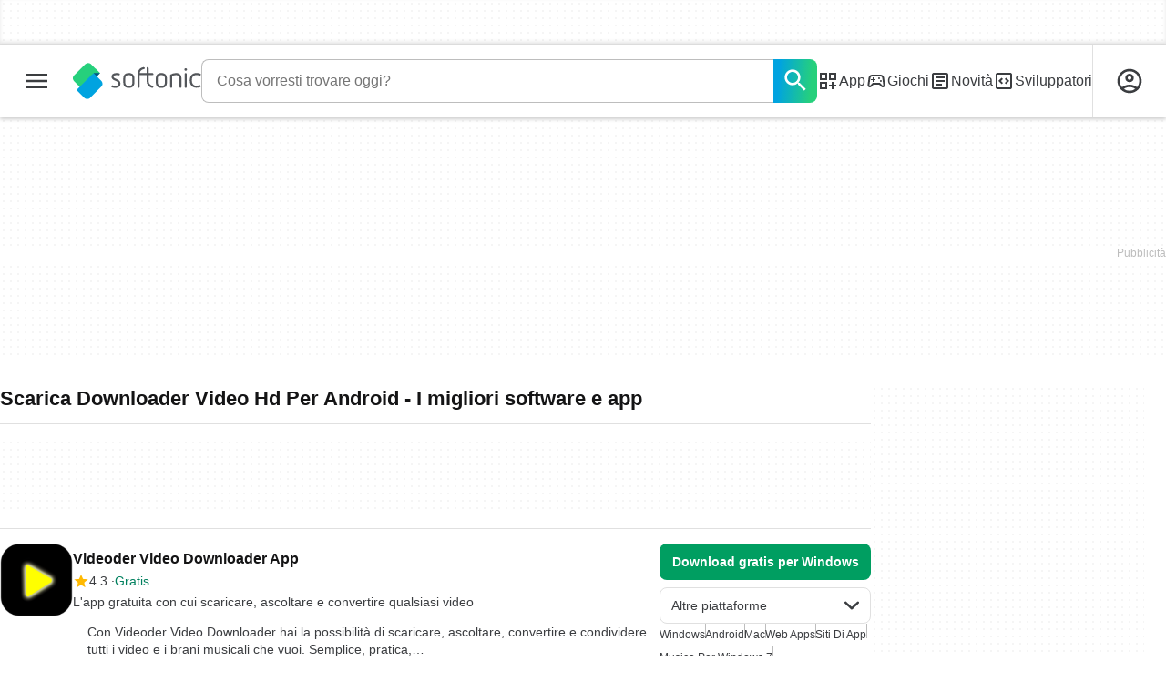

--- FILE ---
content_type: text/html;charset=utf-8
request_url: https://it.softonic.com/scarica/downloader-video-hd-per-android
body_size: 36047
content:
<!DOCTYPE html><html lang="it-IT"><head><meta charSet="UTF-8"/><meta name="viewport" content="width=device-width,initial-scale=1,minimum-scale=1"/><link rel="preload" as="image" imageSrcSet="https://images.sftcdn.net/images/t_app-icon-s/p/521bc84c-a4f5-11e6-89d7-00163ec9f5fa/2764702902/videoder-video-downloader-app-2764702902.png, https://images.sftcdn.net/images/t_app-icon-m/p/521bc84c-a4f5-11e6-89d7-00163ec9f5fa/2764702902/videoder-video-downloader-app-2764702902.png 2x" fetchPriority="high"/><script type="didomi/javascript" async="" src="https://www.googletagmanager.com/gtag/js?id=AW-776951102"></script><title>Scarica Downloader Video Hd Per Android - I migliori software e app </title><link rel="preconnect" href="https://sdk.privacy-center.org"/><link rel="preconnect" href="https://securepubads.g.doubleclick.net"/><link rel="preconnect" href="https://c.amazon-adsystem.com"/><link rel="preconnect" href="https://www.googletagmanager.com"/><link rel="preconnect" href="https://assets.sftcdn.net"/><link rel="preconnect" href="https://images.sftcdn.net"/><link rel="preconnect" href="https://securepubads.g.doubleclick.net" crossorigin=""/><link rel="preconnect" href="https://c.amazon-adsystem.com" crossorigin=""/><link rel="preload" href="https://sdk.privacy-center.org/a8ff32f4-78c7-4428-825d-0badb488b68b/loader.js?target=it.softonic.com" as="script"/><meta property="td-page" content="Topic"/><meta property="rv-tech" content="beren"/><meta property="rv-compliant" content="0"/><meta property="rv-monetizable" content="true"/><meta property="rv-topic" content="downloader-video-hd-per-android"/><meta property="rv-ad-unit-path" content="%%display%%/%%display%%-Web-it/%%section%%/%%page%%page/%%slot%%"/><meta property="rv-interstitial-unhideWindow" content="true"/><meta property="rv-interstitial-navBar" content="true"/><meta property="rv-interstitial-rapidScroll" content="true"/><link rel="dns-prefetch" href="https://sdk.privacy-center.org"/><link rel="dns-prefetch" href="https://securepubads.g.doubleclick.net"/><link rel="dns-prefetch" href="https://c.amazon-adsystem.com"/><link rel="dns-prefetch" href="https://www.googletagmanager.com"/><link rel="dns-prefetch" href="https://assets.sftcdn.net"/><link rel="dns-prefetch" href="https://images.sftcdn.net"/><meta name="title" content="Scarica Downloader Video Hd Per Android - I migliori software e app "/><meta name="description" content="Scarica Downloader Video Hd Per Android. Download rapido e sicuro. Scarica l’ultima versione dei migliori software, giochi, programmi e app del 2026. "/><meta name="robots" content="all"/><link rel="canonical" href="https://it.softonic.com/scarica/downloader-video-hd-per-android"/><meta name="google-adsense-account" content="sites-8478182238710563"/><meta name="theme-color" content="#fff"/><meta property="og:ttl" content="2419200"/><meta name="route-id" content="topic"/><meta http-equiv="x-ua-compatible" content="IE=edge"/><link rel="icon" type="image/x-icon" href="https://assets.sftcdn.net/public/092d08.ico"/><link rel="icon" type="image/png" href="https://assets.sftcdn.net/public/b73c8b.png"/><link rel="icon" type="image/png" sizes="192x192" href="https://assets.sftcdn.net/public/861d03.png"/><link rel="apple-touch-icon" type="image/png" sizes="180x180" href="https://assets.sftcdn.net/public/513d80.png"/><script id="script-params" class="script-params" type="application/json">{"defaultDeviceType":"desktop","defaultPlatformId":"windows","defaultSiteURL":"https://en.softonic.com/","isCacheBypassed":false,"coreEnv":"production","routeId":"topic","site":{"hasArticles":true,"isActive":true,"isDefault":false,"languageCode":"it","locale":"it-IT","notifyExperiments":true,"url":{"basePath":"/","defaultSubdomain":"","domain":"softonic","hostname":"it.softonic.com","protocol":"https:","baseURL":"https://it.softonic.com/"},"languageName":"Italiano"},"ga4Number":"G-R5K71YRXMV","assetPrefix":"https://assets.sftcdn.net","appVersion":"1.2710.0","behaviorRules":{},"iconsURL":"/statics/beren/icons.svg","thumbnailPlaceholderURL":"https://assets.sftcdn.net/public/2134d0.svg","imagePlaceholderURL":"https://assets.sftcdn.net/public/d8b289.svg","platforms":[{"name":"Windows","id":"windows","slug":"windows","versions":[{"name":"Windows 11","id":"11","slug":"windows-11"},{"name":"Windows 10","id":"10","slug":"windows-10"},{"name":"Windows 7","id":"7","slug":"windows-7"}]},{"name":"Android","id":"android","isMobile":true,"slug":"android"},{"name":"Mac","id":"mac","slug":"mac"},{"name":"iPhone","id":"iphone","isMobile":true,"slug":"iphone"},{"name":"PWA","id":"pwa","slug":"pwa"},{"name":"Web Apps","id":"web-apps","slug":"applicazioni-web"},{"name":"WordPress","id":"wordpress","slug":"wordpress"},{"name":"Mobile","id":"mobile","isActive":false,"isMobile":true,"slug":"mobile"},{"name":"Browser Games","id":"browser-games","slug":"browser-games"},{"name":"PlayStation 5","id":"ps5","slug":"ps5"},{"name":"PlayStation 4","id":"ps4","slug":"ps4"},{"name":"Xbox Series X|S","id":"xbox-series-x-s","slug":"xbox-series-x-s"},{"name":"Xbox One","id":"xbox-one","slug":"xbox-one"},{"name":"Nintendo Switch","id":"nintendo-switch","slug":"nintendo-switch"},{"name":"Windows Phone","id":"windows-phone-7","isActive":false,"isMobile":true,"slug":"windows-phone-7"},{"name":"BlackBerry","id":"blackberry","isActive":false,"slug":"blackberry"},{"name":"Windows Phone","id":"Linux","isActive":false,"slug":"linux"},{"name":"Palm OS","id":"palm","isActive":false,"slug":"palm"},{"name":"Pocket PC","id":"pocketpc","isActive":false,"slug":"pocketpc"},{"name":"Symbian","id":"symbian","isActive":false,"slug":"symbian"},{"name":"Java","id":"java","isActive":false,"slug":"java"},{"name":"Windows Mobile","id":"windowsmobile","isActive":false,"slug":"windowsmobile"},{"name":"WebOS","id":"webos","isActive":false,"slug":"webos"}],"pageViewTrackingParams":{"google_compliant":"yes","topic_name":"downloader-video-hd-per-android","page_number":1,"program_id":"521bc84c-a4f5-11e6-89d7-00163ec9f5fa"},"showTrendingBar":false}</script><script id="init-tracking">
            window.dataLayer = window.dataLayer || [];
            window.uetq = window.uetq || [];
            window.eventTracker = window.eventTracker || {};
            eventTracker.cmd = eventTracker.cmd || [];
          </script><script id="google-tag-manager">
            (function(w,d,l){
              w[l]=w[l]||[];w[l].push({'gtm.start':new Date().getTime(),event:'gtm.js'})
            })(window,document,'dataLayer')
          </script><script id="universal-event-tracker">
            (function(w,d,t,r,u)
            {
                var f,n,i;
                w[u]=w[u]||[],f=function()
                {
                    var o={ti:"97209918", enableAutoSpaTracking: true};
                    o.q=w[u],w[u]=new UET(o),w[u].push("pageLoad")
                },
                n=d.createElement(t),n.src=r,n.async=1,n.onload=n.onreadystatechange=function()
                {
                    var s=this.readyState;
                    s&&s!=="loaded"&&s!=="complete"||(f(),n.onload=n.onreadystatechange=null)
                },
                i=d.getElementsByTagName(t)[0],i.parentNode.insertBefore(n,i)
            })
            (window,document,"script","//bat.bing.com/bat.js","uetq");
          </script><script async="" src="https://www.googletagmanager.com/gtm.js?id=GTM-5LWWHP"></script><script data-default-platform-id="windows" data-default-device-type="desktop">(function() {
    const defaultPlatformId = document.currentScript?.dataset.defaultPlatformId;
    const defaultDeviceType = document.currentScript?.dataset.defaultDeviceType;
    const berCookies = document.cookie.split(";").reduce((acc, cookie)=>{
        const [rawKey, rawValue] = cookie.split(/=(.+)/);
        const key = rawKey.trim();
        if (key === "utm") {
            acc[key] = Object.fromEntries(new URLSearchParams(rawValue).entries());
        } else {
            try {
                acc[key] = decodeURIComponent(rawValue);
            } catch (_e) {
                acc[key] = rawValue;
            }
        }
        return acc;
    }, {});
    const countryCode = berCookies["ber-country-code"] ?? "XX";
    const isEU = /^(AT|BE|BG|HR|CY|CZ|DK|EE|FI|FR|DE|GR|HU|IE|IT|LV|LT|LU|MT|NL|PL|PT|RO|SK|SI|ES|SE|GB|NO|IS|LI)$/.test(countryCode);
    const isUS = countryCode === "US";
    let adsRegion = "C";
    if (/^(US|AU|CA|GB|IE|NZ)$/.test(countryCode)) {
        adsRegion = "A";
    } else if (/^(JP|NL|DE|IT|FR|ES|BE|LU|AT|CH|NO|SE|DK|PT)$/.test(countryCode)) {
        adsRegion = "B";
    }
    const utm = berCookies["utm"] || {};
    window.berConfig = {
        countryCode,
        city: berCookies["ber-city"],
        browserName: berCookies["ber-browser-name"],
        region: berCookies["ber-region"],
        adsRegion,
        isEU,
        isUS,
        isBot: (berCookies["ber-is-bot"] ?? "false") === "true",
        isLanding: (berCookies["ber-is-landing"] ?? "false") === "true",
        userPlatformId: berCookies["ber-user-platform-id"] || defaultPlatformId,
        userLanguage: window.navigator.language,
        deviceType: berCookies["ber-device-type"] || defaultDeviceType,
        userAgent: window.navigator.userAgent,
        utmMedium: utm.medium ?? "organic",
        utmSource: utm.source ?? "",
        utmCampaign: utm.campaign ?? "",
        experimentBucket: berCookies["_swo_pos"] ?? "0",
        activeExperimentVariant: berCookies["_swo_vis"] ?? ""
    };
})();
</script><script id="didomi-config-script">
window.gdprAppliesGlobally = false;
window.didomiConfig = {
  notice: {
    denyOptions: {
      button: window.berConfig?.countryCode === 'ES' ? "secondary" : "none",
    },
  },
};</script><script id="cmp-script">(function(){function a(e){if(!window.frames[e]){if(document.body&&document.body.firstChild){var t=document.body;var n=document.createElement("iframe");n.style.display="none";n.name=e;n.title=e;t.insertBefore(n,t.firstChild)}else{setTimeout(function(){a(e)},5)}}}function e(n,r,o,c,s){function e(e,t,n,a){if(typeof n!=="function"){return}if(!window[r]){window[r]=[]}var i=false;if(s){i=s(e,t,n)}if(!i){window[r].push({command:e,parameter:t,callback:n,version:a})}}e.stub=true;function t(a){if(!window[n]||window[n].stub!==true){return}if(!a.data){return}var i=typeof a.data==="string";var e;try{e=i?JSON.parse(a.data):a.data}catch(t){return}if(e[o]){var r=e[o];window[n](r.command,r.parameter,function(e,t){var n={};n[c]={returnValue:e,success:t,callId:r.callId};a.source.postMessage(i?JSON.stringify(n):n,"*")},r.version)}}if(typeof window[n]!=="function"){window[n]=e;if(window.addEventListener){window.addEventListener("message",t,false)}else{window.attachEvent("onmessage",t)}}}e("__tcfapi","__tcfapiBuffer","__tcfapiCall","__tcfapiReturn");a("__tcfapiLocator");})();</script><script async="" id="didomi-script" src="https://sdk.privacy-center.org/a8ff32f4-78c7-4428-825d-0badb488b68b/loader.js?target=it.softonic.com"></script><script id="didomi-custom-script">(function() {
    const config = {
        allowedCountries: [
            "ES"
        ]
    };
    const selectors = {
        popup: "didomi-popup",
        buttonsContainer: "buttons",
        agreeButton: "didomi-notice-agree-button",
        disagreeButton: "didomi-notice-disagree-button"
    };
    const textsByCountry = {
        ES: {
            disagreeButtonLabel: "Rechazar y suscribirte",
            disagreeButtonAriaLabel: "Rechazar y suscribirte: Denegar nuestro procesamiento de datos si se subscribe"
        }
    };
    function createDisagreeButton(countryCode) {
        const texts = textsByCountry[countryCode];
        const disagreeButton = document.createElement("button");
        disagreeButton.id = selectors.disagreeButton;
        disagreeButton.className = "didomi-components-button didomi-button didomi-disagree-button didomi-button-standard standard-button";
        disagreeButton.setAttribute("aria-label", texts.disagreeButtonAriaLabel);
        disagreeButton.style.cssText = "color: rgb(68, 68, 68); background-color: rgb(238, 238, 238); border-radius: 0px; border-color: rgba(34, 34, 34, 0.2); border-width: 1px; display: block !important;";
        const buttonSpan = document.createElement("span");
        buttonSpan.textContent = texts.disagreeButtonLabel;
        disagreeButton.appendChild(buttonSpan);
        disagreeButton.addEventListener("click", function() {
            if (window.Didomi && window.Didomi.setUserDisagreeToAll) {
                window.Didomi.setUserDisagreeToAll();
            }
        });
        return disagreeButton;
    }
    const isContentLoaded = new Promise(function(resolve) {
        if (document.readyState !== "loading") {
            resolve();
        } else {
            document.addEventListener("DOMContentLoaded", function() {
                resolve();
            });
        }
    });
    async function onDidomiNoticeShown() {
        await isContentLoaded;
        const countryCode = window.berConfig?.countryCode;
        if (!config.allowedCountries.includes(countryCode) || !textsByCountry[countryCode]) {
            return;
        }
        const popup = document.getElementById(selectors.popup);
        if (!popup) {
            return;
        }
        if (document.getElementById(selectors.disagreeButton)) {
            return;
        }
        const disagreeButton = createDisagreeButton(countryCode);
        const buttonsContainer = document.getElementById(selectors.buttonsContainer);
        const agreeButton = document.getElementById(selectors.agreeButton);
        if (!buttonsContainer || !agreeButton) {
            return;
        }
        buttonsContainer.insertBefore(disagreeButton, agreeButton);
    }
    window.didomiEventListeners = window.didomiEventListeners || [];
    window.didomiEventListeners.push({
        event: "notice.shown",
        listener: onDidomiNoticeShown
    });
})();
</script><script id="ads-script">(function() {
    if (window.berConfig?.countryCode !== "RU") {
        const script = document.currentScript;
        const dataset = script ? script.dataset : {};
        const enabledURL = dataset.enabledUrl;
        const gptScript = document.createElement("script");
        gptScript.src = "https://securepubads.g.doubleclick.net/tag/js/gpt.js";
        gptScript.async = true;
        document.head.appendChild(gptScript);
        const adSenseScript = document.createElement("script");
        adSenseScript.src = "https://www.google.com/adsense/search/ads.js";
        adSenseScript.async = true;
        document.head.appendChild(adSenseScript);
        if (enabledURL) {
            window.googletag = window.googletag || {
                cmd: []
            };
            googletag.cmd.push(function() {
                googletag.pubads().set("page_url", enabledURL);
            });
        }
        (function(g, o) {
            g[o] = g[o] || function() {
                (g[o]["q"] = g[o]["q"] || []).push(arguments);
            }, g[o]["t"] = 1 * new Date;
        })(window, "_googCsa");
    }
})();
</script><script data-tag-id="AW-776951102" type="didomi/javascript">const tagId = document.currentScript.dataset.tagId;
window.dataLayer = window.dataLayer || [];
function gtag() {
    dataLayer.push(arguments);
}
gtag("js", new Date);
gtag("config", tagId, {
    linker: {
        decorate_forms: false
    }
});
</script><script id="rv-metas" data-page-id="topic">{
    const { pageId } = document.currentScript?.dataset ?? {};
    function createRevampMeta(property, content) {
        const meta = document.createElement("meta");
        meta.setAttribute("property", property);
        meta.content = content;
        document.head.appendChild(meta);
    }
    const ab = window?.berConfig?.activeExperimentVariant;
    const medium = window?.berConfig?.utmMedium;
    if (ab && medium) {
        createRevampMeta("rv-ab-medium", `${ab}_${medium}`);
    }
    const adsRegion = window?.berConfig?.adsRegion;
    if (adsRegion) {
        createRevampMeta("rv-region", adsRegion);
    }
    const countryCode = window?.berConfig?.countryCode;
    if (countryCode) {
        createRevampMeta("rv-country", countryCode);
    }
    const devicePlatformId = window?.berConfig?.userPlatformId;
    if (devicePlatformId) {
        createRevampMeta("rv-device-platform-id", devicePlatformId);
    }
    const isDesktop = window.berConfig?.deviceType === "desktop";
    const isPaidTraffic = window.berConfig?.utmMedium === "paid";
    const isDownloadPage = pageId === "programDownload";
    const isSearchPage = pageId === "search";
    const isArticlesTypologyPage = pageId === "articlesTypology";
    const isDESite = window.location.hostname.includes("de.softonic.com");
    const cookies = document.cookie.split("; ").reduce((acc, cookie)=>{
        const [key, value] = cookie.split("=");
        acc[key] = value;
        return acc;
    }, {});
    const hasDIBeenShown = cookies["softonic-r2d2-view-state"] === "1";
    const slotsToDisable = [];
    const disableOOPInterstitial = isDownloadPage && isDesktop && !isPaidTraffic || isSearchPage && isDesktop || isArticlesTypologyPage;
    if (disableOOPInterstitial) {
        slotsToDisable.push("ATF_OOP_Interstitial");
    }
    if (!hasDIBeenShown && isPaidTraffic && countryCode === "DE" && isDESite) {
        slotsToDisable.push("dsk-native-notificationbar", "mob-top-leaderboard-sticky", "adfox_170541949275384070", "td-top-mpu-bf", "dsk-top-leaderboard-1", "adfox_170541936396072525", "dsk-top-mpu-1", "adfox_170541942819852254", "dsk-bottom-mpu-2", "dsk-bottom-leaderboard-1", "mob-top-mpu-2", "rscontainer-dsk", "adfox_17054195920781523", "adfox_170541956635461594", "mob-td-top-mpu-0", "adfox_170541961613893433", "mob-top-mpu-1", "mob-bottom-mpu-1");
    }
    if (slotsToDisable.length > 0) {
        createRevampMeta("rv-disable-slot-type-ids", slotsToDisable.join(", "));
    }
}</script><script id="revamp-script">!function(t) {
    function s(s, a) {
        t.revamp.cmd.push([
            s,
            a
        ]);
    }
    t.revamp = t.revamp || {};
    t.revamp.cmd = [];
    t.revamp.displaySlots = t.revamp.displaySlots || function() {
        s("displayDeferredSlots", arguments);
    };
    t.revamp.destroySlots = t.revamp.destroySlots || function() {
        s("destroyGptSlots", arguments);
    };
    t.revamp.disableDi = t.revamp.disableDi || function() {
        s("disableDi", arguments);
    };
    t.revamp.displayCustomInterstitial = t.revamp.displayCustomInterstitial || function() {
        s("displayCustomInterstitial", arguments);
    };
    t.revamp.getFPValues = t.revamp.getFPValues || function() {
        s("getFPValues", arguments);
    };
}(window);
(function() {
    window.revampAdRendered = window.revampAdRendered || [];
    window.dataLayer = window.dataLayer || [];
    window.uetq = window.uetq || [];
    window.dataLayer.push({
        di_status: "revamp_not_loaded"
    }, {
        di_tech: "beren"
    });
    document.addEventListener("rv:adRendered", function(event) {
        window.revampAdRendered.push(event.detail);
    });
    var eventBundleMapping = {
        campaign: {
            ga4_event: "di_request"
        },
        display: {
            ga4_event: "di_show"
        },
        download: {
            ga4_event: "di_download"
        },
        downloadBackfill: {
            ga4_event: "di_download"
        },
        error: {
            labelFn: (ev)=>ev.error || "unknown error"
        }
    };
    var eventPrimePicksMapping = {
        getCampaign: {
            ga4_event: "di_request"
        },
        display: {
            ga4_event: "di_show"
        },
        download: {
            ga4_event: "di_download"
        },
        error: {
            labelFn: (ev)=>ev.error || "unknown error"
        }
    };
    var eventPopupMapping = {
        revampLoaded: {
            ga4_di_status: "revamp_loaded"
        },
        flowInitiated: {
            ga4_di_status: "flow_initiated"
        },
        diDisabledByMeta: {
            ga4_di_status: "disabled_by_meta"
        },
        diHasBeenShown: {
            ga4_di_status: "has_been_shown"
        },
        diHasNotPriority: {
            ga4_di_status: "has_not_priority"
        },
        diDisabledForPageType: {
            ga4_di_status: "disabled_for_page_type"
        },
        diDisabledInvalidPublisherConfig: {
            ga4_di_status: "disabled_invalid_publisher_config"
        },
        gettingContext: {
            ga4_di_status: "getting_context"
        },
        getCampaign: {
            ga4_event: "di_request"
        },
        diErrorRenderingRootElement: {
            ga4_di_status: "error_rendering_root_element"
        },
        diSetModalVisible: {
            ga4_di_status: "set_modal_visible"
        },
        diPreRenderDone: {
            ga4_di_status: "pre_render_done"
        },
        close: {
            ga4_event: "di_click",
            ga4_clicked: "close"
        },
        continue: {
            ga4_event: "di_click",
            ga4_clicked: "continue"
        },
        display: {
            ga4_event: "di_show"
        },
        downloadRecommended: {
            ga4_event: "di_download",
            download_type: "download"
        },
        downloadLandingPage: {
            ga4_event: "di_download",
            download_type: "download_visit_website"
        },
        home: {
            ga4_event: "di_click",
            ga4_clicked: "home"
        },
        support: {
            ga4_event: "di_click",
            ga4_clicked: "support"
        },
        error: {
            labelFn: (ev)=>ev.error || "unknown error"
        }
    };
    function handleErrorEvent(diEvent, eventMapped, diPlacement) {
        const errorMessage = eventMapped.labelFn ? eventMapped.labelFn(diEvent) : diEvent.error || "unknown error";
        window.dataLayer.push({
            event: "di_error",
            error_message: errorMessage,
            di_placement: diPlacement,
            di_status: "error"
        });
    }
    function handleGetCampaignEvent(diEvent, eventMapped, diPlacement) {
        const suitableCampaigns = (diEvent.campaignsResult?.suitableCampaigns || []).map((param)=>{
            let { id } = param;
            return id;
        });
        const winnerCampaign = diEvent.campaignsResult?.winnerCampaign?.id ? "has_winner_campaign" : "has_not_winner_campaign";
        const { browserName, browserVersion, countryCode, userPlatformId, userPlatformVersion, utmMedium, utmSource } = diEvent.apiParamsFiltered;
        window.dataLayer.push({
            ...diPlacement === "popup" && {
                event: eventMapped.ga4_event
            },
            custom_event_type: eventMapped.ga4_event,
            detected_country: countryCode,
            di_placement: diPlacement,
            di_status: suitableCampaigns.length === 0 ? "non_suitable_campaign" : winnerCampaign,
            suitable_campaigns: suitableCampaigns,
            user_browser: browserName || "n/a",
            user_browser_version: browserVersion || "n/a",
            user_medium: utmMedium || "n/a",
            user_operating_system: userPlatformId || "n/a",
            user_operating_system_version: userPlatformVersion || "n/a",
            user_source: utmSource || "n/a"
        });
    }
    function handlePopupStatusEvent(eventMapped) {
        window.dataLayer.push({
            di_status: eventMapped.ga4_di_status
        });
    }
    function getWCTClickID(diEvent, diPlacement, kind) {
        if (diPlacement === "popup") {
            return kind === "downloadLandingPage" && document.querySelector(".rv-di-step-download .rv-di-action-button__button")?.href.match(/wct\d{10}[\d\w]{5}/);
        }
        return kind === "download" && diEvent.buildUrl.match(/wct\d{10}[\d\w]{5}/);
    }
    function handleDefaultEvent(diEvent, eventMapped, diPlacement, kind) {
        const WCTClickID = getWCTClickID(diEvent, diPlacement, kind);
        window.dataLayer.push({
            event: eventMapped.ga4_event,
            campaign_delivery_logic: diEvent.campaign?.logic || "n/a",
            detected_country: diEvent.countryCode,
            di_campaign_name: diEvent.campaign?.id || "n/a",
            di_placement: diPlacement,
            ...eventMapped.ga4_clicked && {
                element_clicked: eventMapped.ga4_clicked
            },
            ...eventMapped.download_type && {
                di_download_type: eventMapped.download_type
            },
            ...WCTClickID && {
                wct_click_id: WCTClickID[0]
            }
        });
    }
    function trackBundleGA4Event(diEvent) {
        let diPlacement = arguments.length > 1 && arguments[1] !== void 0 ? arguments[1] : "bundle", eventKind = arguments.length > 2 && arguments[2] !== void 0 ? arguments[2] : null;
        const kind = diEvent.kind || eventKind;
        const eventMapped = eventBundleMapping[kind];
        if (!eventMapped) {
            return;
        }
        if (kind === "error") {
            handleErrorEvent(diEvent, eventMapped, diPlacement);
        } else if (kind === "campaign") {
            handleGetCampaignEvent(diEvent, eventMapped, diPlacement);
        } else {
            handleDefaultEvent(diEvent, eventMapped, diPlacement, kind);
        }
    }
    function trackPrimePicksGA4Event(diEvent) {
        let diPlacement = arguments.length > 1 && arguments[1] !== void 0 ? arguments[1] : "prime-picks", eventKind = arguments.length > 2 && arguments[2] !== void 0 ? arguments[2] : null;
        const kind = diEvent.kind || eventKind;
        const eventMapped = eventPrimePicksMapping[kind];
        if (!eventMapped) {
            return;
        }
        if (kind === "error") {
            handleErrorEvent(diEvent, eventMapped, diPlacement);
        } else if (kind === "getCampaign") {
            handleGetCampaignEvent(diEvent, eventMapped, diPlacement);
        } else {
            handleDefaultEvent(diEvent, eventMapped, diPlacement, kind);
        }
    }
    function trackPopupGA4Event(diEvent) {
        let diPlacement = arguments.length > 1 && arguments[1] !== void 0 ? arguments[1] : "popup";
        const kind = diEvent.kind;
        const eventMapped = eventPopupMapping[kind];
        if (!eventMapped) {
            return;
        }
        if (kind === "error") {
            handleErrorEvent(diEvent, eventMapped, diPlacement);
        } else if (kind === "getCampaign") {
            handleGetCampaignEvent(diEvent, eventMapped, diPlacement);
        } else if ([
            "revampLoaded",
            "flowInitiated",
            "diDisabledByMeta",
            "diHasBeenShown",
            "diHasNotPriority",
            "diDisabledForPageType",
            "diDisabledInvalidPublisherConfig",
            "gettingContext",
            "diErrorRenderingRootElement",
            "diPreRenderDone",
            "diSetModalVisible"
        ].includes(kind)) {
            handlePopupStatusEvent(eventMapped);
        } else {
            handleDefaultEvent(diEvent, eventMapped, diPlacement, kind);
        }
    }
    function trackConversion() {
        window.uetq.push("event", "di_download", {
            event_category: "click",
            event_label: "DIDownload"
        });
    }
    Object.keys(eventBundleMapping).forEach((eventName)=>{
        const eventBundleName = `rv:bundle:${eventName}`;
        document.addEventListener(eventBundleName, (ev)=>{
            trackBundleGA4Event(ev.detail.userEvent ?? ev.detail, "bundle", eventName);
        });
        const eventBundleBackfillName = `rv:bundle:bundle-backfill:${eventName}`;
        document.addEventListener(eventBundleBackfillName, (ev)=>{
            trackBundleGA4Event(ev.detail.userEvent ?? ev.detail, "bundle-backfill", eventName);
        });
    });
    Object.keys(eventPrimePicksMapping).forEach((eventName)=>{
        const eventPrimePicksName = `rv:primePicks:${eventName}`;
        document.addEventListener(eventPrimePicksName, (ev)=>{
            trackPrimePicksGA4Event(ev.detail.userEvent ?? ev.detail, "prime-picks", eventName);
        });
    });
    Object.keys(eventPopupMapping).forEach((eventName)=>{
        const eventPopupName = `rv:di:${eventName}`;
        document.addEventListener(eventPopupName, (ev)=>{
            trackPopupGA4Event(ev.detail, "popup");
        });
    });
    [
        "download"
    ].forEach((eventName)=>{
        const eventBundleName = `rv:bundle:${eventName}`;
        document.addEventListener(eventBundleName, ()=>{
            trackConversion();
        });
    });
    [
        "download"
    ].forEach((eventName)=>{
        const eventPrimePicksName = `rv:prime-picks:${eventName}`;
        document.addEventListener(eventPrimePicksName, ()=>{
            trackConversion();
        });
    });
    [
        "downloadRecommended",
        "downloadLandingPage"
    ].forEach((eventName)=>{
        const eventPopupName = `rv:di:${eventName}`;
        document.addEventListener(eventPopupName, ()=>{
            trackConversion();
        });
    });
})();
</script><script async="" type="module" src="//rv-assets.softonic.com/publishers/softonic.js?modern=1"></script><script async="" src="//rv-assets.softonic.com/prebid/softonic/prebid-client.js"></script><script id="yandex-ads" type="text/javascript">{
    if (window.berConfig?.countryCode === "RU") {
        window.yaContextCb = window.yaContextCb || [];
        const yandexScript = document.createElement("script");
        yandexScript.src = "https://yandex.ru/ads/system/context.js";
        yandexScript.async = true;
        document.head.appendChild(yandexScript);
        const deviceType = window.berConfig?.deviceType;
        const script = document.currentScript;
        const dataset = script ? script.dataset : {};
        let yandexSlots = [];
        if (dataset.yandexSlots) {
            try {
                const pageYandexSlots = JSON.parse(dataset.yandexSlots);
                yandexSlots = pageYandexSlots[deviceType] || [];
            } catch (_) {}
        }
        document.addEventListener("DOMContentLoaded", ()=>{
            for (const { containerId, p1, p2, isSticky = false } of yandexSlots){
                window.yaContextCb.push(function() {
                    Ya.adfoxCode.create({
                        ownerId: 3727641,
                        containerId,
                        params: {
                            p1,
                            p2
                        }
                    });
                });
                if (isSticky) {
                    const bar = document.getElementById("bottom-bar-slide");
                    bar?.classList?.remove("not-visible", "zero-height");
                }
            }
        });
    }
}</script><script async="" crossorigin="anonymous" type="module" src="https://assets.sftcdn.net/public/boot.dc7ed1.js"></script><script data-project="n22abp4c18" data-purposes="measure_content_performance" type="didomi/javascript">(function(c, l, a, r, i, t, y) {
    c[a] = c[a] || function() {
        (c[a].q = c[a].q || []).push(arguments);
    };
    t = l.createElement(r);
    t.async = 1;
    t.src = "https://www.clarity.ms/tag/" + i;
    y = l.getElementsByTagName(r)[0];
    y.parentNode.insertBefore(t, y);
})(window, document, "clarity", "script", document.currentScript.dataset.project);
</script><style>
@font-face {
  font-weight: 400;
  font-family: "Inter";
  font-style: normal;
  font-display: swap;
  src:
    local("Inter Regular"),
    local("Inter-Regular"),
    url("https://assets.sftcdn.net/public/584579.woff2") format("woff2"),
    url("https://assets.sftcdn.net/public/2717a9.woff") format("woff"),
}
@font-face {
  font-weight: 600;
  font-family: "Inter";
  font-style: normal;
  font-display: swap;
  src:
    local("Inter SemiBold"),
    local("Inter-SemiBold"),
    url("https://assets.sftcdn.net/public/de11dc.woff2") format("woff2"),
    url("https://assets.sftcdn.net/public/80c279.woff") format("woff"),

}
@font-face {
  font-weight: 600;
  font-family: "Montserrat";
  font-style: normal;
  font-display: swap;
  src:
    local("Montserrat SemiBold"),
    local("Montserrat-SemiBold"),
    url("https://assets.sftcdn.net/public/c971c0.woff2") format("woff2"),
    url("https://assets.sftcdn.net/public/96b129.woff") format("woff"),
}
@font-face {
  font-family: "Arial Fallback";
  font-display: swap;
  font-weight: 400;
  src: local(Arial);
  size-adjust: 107.4%;
  descent-override: 19%;
}
@font-face {
  font-family: "Arial Fallback";
  font-display: swap;
  font-weight: 600;
  src: local(Arial Bold);
  size-adjust: 107.7%;
  descent-override: 19%;
}
:root {
  --img-placeholder:url("https://assets.sftcdn.net/public/d8b289.svg");
}
</style><style>html,body,p,ol,ul,li,dl,dt,dd,blockquote,figure,fieldset,legend,textarea,pre,iframe,hr,h1,h2,h3,h4,h5,h6{margin:0;padding:0}h1,h2,h3,h4,h5,h6{font-size:100%;font-weight:400}ul{list-style:none}button,input,select{margin:0}html{box-sizing:border-box}*,:before,:after{box-sizing:inherit}details>*{box-sizing:border-box}summary{list-style:none}summary::-webkit-details-marker{display:none}img,video{max-width:100%;height:auto}iframe{border:0}table{border-collapse:collapse;border-spacing:0}td,th{padding:0}.is-hidden{display:none!important}.not-visible{visibility:hidden!important}.is-invisible{visibility:hidden;width:0;height:0;position:absolute;inset-block-start:-999999em;inset-inline-start:auto;overflow:hidden}@media screen and (max-width:47.94em){.is-mobile-hidden{display:none!important}}@media screen and (min-width:48em) and (max-width:63.94em){.is-tablet-hidden{display:none!important}}@media screen and (min-width:64em){.is-desktop-hidden{display:none!important}}@media screen and (max-width:47.94em){.is-mobile-visible{display:revert!important}}@media screen and (min-width:48em) and (max-width:63.94em){.is-tablet-visible{display:revert!important}}@media screen and (min-width:64em){.is-desktop-visible{display:revert!important}}.has-no-scroll{overscroll-behavior:none;touch-action:none;overflow:hidden}@media (hover:hover){.has-no-scroll{overscroll-behavior:auto;touch-action:auto;overflow:auto}}.delay-rendering{content-visibility:auto;contain-intrinsic-size:auto 500px}@media screen and (max-width:47.94em){.delay-rendering-mobile{content-visibility:auto;contain-intrinsic-size:auto 1000px}}:root{--gutter-neg:-8px;--gutter-pos:8px}html{text-rendering:optimizelegibility;scroll-behavior:smooth;-webkit-text-size-adjust:100%;text-size-adjust:100%}html:lang(ar-SA){direction:rtl}body{color:#3b3d40;font-family:Inter,Arial Fallback,arial,sans-serif;font-size:1rem;line-height:1.4}button,input{font-family:Inter,Arial Fallback,arial,sans-serif}strong,b{font-weight:600!important}a{color:inherit;text-decoration:none}.is-body-fixed{overscroll-behavior:none;touch-action:none;width:100%;overflow:hidden}[data-ber-device-type=mobile] .is-mobile-hide,[data-ber-device-type=tablet] .is-tablet-hide,[data-ber-device-type=desktop] .is-desktop-hide{display:none!important}.IU2LuK{--gutter-ads:-8px;margin-inline:calc(var(--gutter-ads)*2);background-color:#fff;background-image:radial-gradient(circle,#f5f5f5 1px,transparent 0);background-size:8px 8px;position:relative}@media screen and (min-width:64em){.IU2LuK{margin-inline:auto}}.f7HLyA{width:100%;overflow:hidden}.gVSuwW{padding-block-start:16px}.gVSuwW:before{text-align:end;color:#bdbdbd;content:attr(data-label);background-color:#fff;width:100%;height:16px;padding-inline:4px;font-size:.75rem;position:absolute;inset-block-start:0}.KiGfnH,.X0PXja{height:250px}.KiGfnH.bIytfW,.X0PXja.bIytfW{height:266px}.afBWjy,.Vk5xv6{height:90px}.afBWjy.bIytfW,.Vk5xv6.bIytfW{height:106px}[data-ber-utm-medium=paid] .IU2LuK.Vk5xv6{height:250px}[data-ber-utm-medium=paid] .IU2LuK.Vk5xv6.bIytfW{height:266px}.OL915d{height:64px}@media screen and (min-width:64em){.OL915d{border-block-end:1px solid #e0e0e0;height:49px;box-shadow:inset 0 -2px 4px rgba(0,0,0,.1)}}.has-wallpaper .OL915d{max-width:1030px}.raiSkinDesktop .OL915d{max-width:1200px}.yhas0P{height:82px;overflow:hidden}.yhas0P div{width:100%;height:auto;margin:auto}.yhas0P iframe{vertical-align:bottom;width:100%}.PWK0_D{flex-direction:column;justify-content:flex-start;align-items:center;min-height:600px}.PWK0_D.bIytfW{min-height:616px}.PWK0_D .f7HLyA{position:sticky;inset-block-start:54px}@media screen and (min-width:64em){.PWK0_D .f7HLyA{inset-block-start:100px}}.YaSk3V{min-height:285px;margin:auto}.xsF0vf{flex-direction:column;justify-content:center;margin-inline:auto;display:flex}._CKtDO{position:sticky;inset-block-start:54px}@media screen and (min-width:64em){._CKtDO{inset-block-start:100px}}.AcK0WS{margin-block-end:48px;position:sticky}.AcK0WS:after{width:calc(100% - var(--gutter-pos)*4);content:"";border-block-start:24px solid transparent;border-block-end:1px solid #e0e0e0;position:absolute;inset-block-start:100%}@media screen and (min-width:64em){.AcK0WS:after{width:100%}}.rMqEWy:after{border-block-end:1px solid #f5f5f5}.P1zQA8:after{border-block-end:1px solid #e0e0e0}.R6_caO,.ugntNb,.ABcZLO{display:none}[data-ber-utm-medium=paid] .IU2LuK.R6_caO{height:auto;display:flex}[data-ber-utm-medium=paid] .IU2LuK.R6_caO.X0PXja{min-height:250px}[data-ber-utm-medium=paid] .IU2LuK.R6_caO.OL915d{min-height:49px}[data-ber-utm-medium=organic] .IU2LuK.ugntNb{display:flex}[data-ber-country-code=RU] .IU2LuK{display:none}[data-ber-country-code=RU] .ABcZLO{display:block}[data-ber-country-code=RU] .ABcZLO.xsF0vf{align-items:center;display:flex}[data-ber-country-code=RU] .ABcZLO.xsF0vf .f7HLyA{width:fit-content}.has-wallpaper [data-meta-id$=top-leaderboard-1],.raiSkinDesktop [data-meta-id$=top-leaderboard-1]{display:none}.wVkNvw{color:#fff;content-visibility:auto;contain-intrinsic-size:auto 500px;background-color:#427f9e;background-image:linear-gradient(276deg,#48a0cb -3%,#427f9e 60%,#000 150%);position:relative;overflow:hidden}@media screen and (min-width:48em){.wVkNvw{background-image:linear-gradient(276deg,#48a0cb -3%,#427f9e 60%,#000 110%)}}.wVkNvw:before{transform-origin:100% 0;content:"";background-image:linear-gradient(195deg,rgba(44,187,129,.9) 7%,rgba(38,100,70,.9) 80%);width:80%;height:100%;position:absolute;inset:0;transform:rotate(30deg)}@media screen and (min-width:30em){.wVkNvw:before{width:42%;transform:skew(332deg)}}.wPgSia{z-index:1;padding-block:48px}.wVkNvw .wPgSia{background-color:initial}.XjM2OG{margin-block-end:12px;font-family:Montserrat,Arial Fallback,arial,sans-serif;font-size:1.25rem;font-weight:600}.ADwqCt{flex-direction:column;gap:8px;margin-block-end:24px;display:inline-flex}@media screen and (min-width:48em){.ADwqCt{width:66%}}.KFkn5A{flex-flow:wrap;width:100%}.I44GA0{display:inline-flex}.PP5LFg{cursor:pointer;color:#fff;background:0 0;border:0;padding:0;font-size:.875rem;line-height:1.4}.PP5LFg:hover{text-decoration:underline}.EFjdZP{cursor:default;font-weight:600}.EFjdZP:hover{text-decoration:none}.A56vMh{margin-block-end:24px;font-size:.875rem}.A56vMh .fffvnv{display:block}@media screen and (min-width:48em){.A56vMh .fffvnv{display:inline}}@media screen and (min-width:64em){.jrO0sC{text-align:end}}.PGB_8o{width:100%;display:flex}.has-wallpaper .PGB_8o{background-color:#fff;max-width:1030px;margin:0 auto}.raiSkinDesktop .PGB_8o{background-color:#fff;max-width:1200px;margin:0 auto}.bXkH_7{background-color:#fff;width:100%;margin:0 auto;padding-inline:16px}@media screen and (min-width:30em){.bXkH_7{max-width:80em;padding-inline:16px}}@media screen and (min-width:48em){.bXkH_7{max-width:80em;padding-inline:16px}}@media screen and (min-width:64em){.bXkH_7{max-width:80em;padding-inline:24px}}@media screen and (min-width:80em){.bXkH_7{max-width:80em;padding-inline:24px}}.oWvERG{max-width:64em}.Wh_QCD{max-width:100%;padding-inline:0}.PDfZX_{margin-inline:var(--gutter-neg);flex-wrap:wrap;display:flex}.Gnbzww{flex-direction:row-reverse}.MQtwPC{padding:0 var(--gutter-pos);flex:0 0 8.33333%;max-width:8.33333%}.L4VEfw{padding:0 var(--gutter-pos);flex:0 0 16.6667%;max-width:16.6667%}.Vx6Siv{padding:0 var(--gutter-pos);flex:0 0 25%;max-width:25%}.zBP_Ln{padding:0 var(--gutter-pos);flex:0 0 33.3333%;max-width:33.3333%}.E65xER{padding:0 var(--gutter-pos);flex:0 0 41.6667%;max-width:41.6667%}.ZLz_nV{padding:0 var(--gutter-pos);flex:0 0 50%;max-width:50%}.DmTNFL{padding:0 var(--gutter-pos);flex:0 0 58.3333%;max-width:58.3333%}.bZbOpK{padding:0 var(--gutter-pos);flex:0 0 66.6667%;max-width:66.6667%}.XkXb5G{padding:0 var(--gutter-pos);flex:0 0 75%;max-width:75%}.CG4F9D{padding:0 var(--gutter-pos);flex:0 0 83.3333%;max-width:83.3333%}.dw2nAW{padding:0 var(--gutter-pos);flex:0 0 91.6667%;max-width:91.6667%}.rxEyu2{padding:0 var(--gutter-pos);flex:0 0 100%;max-width:100%}@media screen and (min-width:30em){:root{--gutter-neg:-8px;--gutter-pos:8px}.exGiy6{flex:0 0 8.33333%;max-width:8.33333%}.TyRSfo{flex:0 0 16.6667%;max-width:16.6667%}.GPFwq0{flex:0 0 25%;max-width:25%}.AwtJJm{flex:0 0 33.3333%;max-width:33.3333%}._Uc2Jq{flex:0 0 41.6667%;max-width:41.6667%}.UZCq44{flex:0 0 50%;max-width:50%}.aPKR95{flex:0 0 58.3333%;max-width:58.3333%}.fy_gGT{flex:0 0 66.6667%;max-width:66.6667%}.YhAMwh{flex:0 0 75%;max-width:75%}.fubdnZ{flex:0 0 83.3333%;max-width:83.3333%}.aS1WdG{flex:0 0 91.6667%;max-width:91.6667%}.LGJqhm{flex:0 0 100%;max-width:100%}}@media screen and (min-width:48em){:root{--gutter-neg:-8px;--gutter-pos:8px}.dABXJT{flex:0 0 8.33333%;max-width:8.33333%}.YvqbrW{flex:0 0 16.6667%;max-width:16.6667%}.CuiaI4{flex:0 0 25%;max-width:25%}.PigimL{flex:0 0 33.3333%;max-width:33.3333%}.ZO4Gtv{flex:0 0 41.6667%;max-width:41.6667%}.iJOHK9{flex:0 0 50%;max-width:50%}.l54MJS{flex:0 0 58.3333%;max-width:58.3333%}.lGAQWv{flex:0 0 66.6667%;max-width:66.6667%}.lMgwf4{flex:0 0 75%;max-width:75%}.zPUN8y{flex:0 0 83.3333%;max-width:83.3333%}.Z5Wkv4{flex:0 0 91.6667%;max-width:91.6667%}.EtNpvF{flex:0 0 100%;max-width:100%}}@media screen and (min-width:64em){:root{--gutter-neg:-12px;--gutter-pos:12px}.Gbmw4Q{flex:0 0 8.33333%;max-width:8.33333%}.z36tvS{flex:0 0 16.6667%;max-width:16.6667%}.OMlpov{flex:0 0 25%;max-width:25%}.s5biDA{flex:0 0 33.3333%;max-width:33.3333%}.q3DS26{flex:0 0 41.6667%;max-width:41.6667%}.DRW6fE{flex:0 0 50%;max-width:50%}.VEtNbk{flex:0 0 58.3333%;max-width:58.3333%}.aSwLl3{flex:0 0 66.6667%;max-width:66.6667%}.lLPjuY{flex:0 0 75%;max-width:75%}.XeKiYS{flex:0 0 83.3333%;max-width:83.3333%}.lZmNmn{flex:0 0 91.6667%;max-width:91.6667%}.ygRe8K{flex:0 0 100%;max-width:100%}}@media screen and (min-width:80em){:root{--gutter-neg:-12px;--gutter-pos:12px}.SSGRXX{flex:0 0 8.33333%;max-width:8.33333%}.X3zDN2{flex:0 0 16.6667%;max-width:16.6667%}.E4waQi{flex:0 0 25%;max-width:25%}.Lndug7{flex:0 0 33.3333%;max-width:33.3333%}.jxgFl6{flex:0 0 41.6667%;max-width:41.6667%}.t9fugE{flex:0 0 50%;max-width:50%}.gHJqHp{flex:0 0 58.3333%;max-width:58.3333%}.Gq03eX{flex:0 0 66.6667%;max-width:66.6667%}.YmJfBg{flex:0 0 75%;max-width:75%}.MveDJ9{flex:0 0 83.3333%;max-width:83.3333%}.dJ6U2N{flex:0 0 91.6667%;max-width:91.6667%}.Nj84yt{flex:0 0 100%;max-width:100%}}.wkPIBJ{cursor:pointer;color:#3b3d40;background-color:#fff;border:none;border-radius:50%;justify-content:center;align-items:center;width:32px;height:32px;transition:background-color .25s;display:flex;box-shadow:inset 0 0 0 2px #3b3d40}.wkPIBJ:hover{background-color:#3b3d40}.wkPIBJ:hover svg{color:#fff}.Q7IVdm{color:#fff;background-color:transparent;box-shadow:inset 0 0 0 2px #fff}.Q7IVdm:hover{background-color:#fff}.Q7IVdm:hover svg{color:#006adc}.sYhh7J{position:relative}.sYhh7J:before{z-index:999;content:" ";border:10px solid transparent;border-block-start:8px solid #141415;border-block-end-width:0;display:none;position:absolute;inset-block-start:-10px}.sYhh7J:after{z-index:999;text-align:center;color:#fff;content:attr(data-tooltip);background-color:#141415;border-radius:8px;width:160px;padding:8px 12px;display:none;position:absolute;inset-block-start:0;inset-inline-start:50%;transform:translate(-50%,calc(-100% - 10px))}.sYhh7J:focus:after,.sYhh7J:focus:before{will-change:transform,opacity;animation-name:nwPRqP;animation-duration:1s;animation-fill-mode:both;display:block}@keyframes nwPRqP{0%{opacity:0}25%,75%{opacity:1}to{opacity:0}}.JWiJTm{fill:currentColor;width:16px;height:16px;display:inline-block}._tkCZE{width:24px;height:24px}.sIUrXF{width:32px;height:32px}.SdgbKm{width:48px;height:48px}.BKi9Ew{fill:currentColor}.EQ4QDH{flex-wrap:wrap;flex:1;display:flex;position:relative}.RLV6iu{z-index:130;background:#fff;margin:0 -8px;padding:8px 16px;position:absolute;inset-block-start:40px;inset-inline:0}@media screen and (min-width:48em){.RLV6iu{inset-block-start:32px;inset-inline:initial;z-index:initial;border:1px solid #e0e0e0;border-top-width:0;border-radius:0 0 8px 8px;width:100%;margin:0;padding:16px 8px 8px}}@media screen and (min-width:64em){.RLV6iu{inset-block-start:40px}}.su3s0x{z-index:2;border:1px solid #e0e0e0;border-top-width:0;border-radius:0 0 8px 8px;margin:0;padding:16px 8px 8px;inset-block-start:40px;box-shadow:0 2px 4px rgba(0,0,0,.2)}@media screen and (min-width:64em){.su3s0x{inset-block-start:56px}}.EQ4QDH a{color:#3b3d40;border:1px solid #fff;width:100%;padding:8px;font-size:.875rem;display:inline-block}@media screen and (min-width:48em){.EQ4QDH a{font-size:1rem}}.EQ4QDH a:focus{border:1px solid #26d07c;outline:0}.EQ4QDH a:focus-visible{outline-offset:-1px}.EQ4QDH a:hover{background-color:#88d6f4}.EQ4QDH a span{font-size:.75rem}.h0zeef{appearance:none;z-index:1;border:1px solid #bdbdbd;border-inline-end:0;flex:1;width:100%;padding:0 16px;font-family:Inter,Arial Fallback,arial,sans-serif}.h0zeef:focus{border:1px solid #26d07c;border-inline-end:0;outline:0}.h0zeef:focus-visible{outline-offset:-1px}.h0zeef:focus~button{border-color:#26d07c}.h0zeef::-webkit-search-cancel-button{appearance:none;opacity:0;pointer-events:none;background-color:transparent;background-image:linear-gradient(45deg,transparent 0% 44%,#70737a 45% 56%,transparent 57% 100%),linear-gradient(135deg,transparent 0% 44%,#70737a 45% 56%,transparent 57% 100%);background-position:0 0,0 0;background-repeat:repeat,repeat;background-size:contain;background-attachment:scroll,scroll;background-origin:padding-box,padding-box;background-clip:border-box,border-box;width:12px;height:12px}.h0zeef:focus::-webkit-search-cancel-button{opacity:1;pointer-events:all}.Z178r3{z-index:3;border-radius:8px 0 0 8px;height:40px;font-size:.875rem}:lang(ar-SA) .Z178r3{border-radius:0 8px 8px 0}@media screen and (min-width:48em){.Z178r3{height:40px;font-size:1rem}}@media screen and (min-width:64em){.Z178r3{height:48px}}.gvL44n{z-index:3;border-radius:8px 0 0 8px;height:48px;font-size:.875rem}:lang(ar-SA) .gvL44n{border-radius:0 8px 8px 0}@media screen and (min-width:48em){.gvL44n{height:48px;font-size:1rem}}@media screen and (min-width:64em){.gvL44n{height:64px}}.Q16idm{appearance:none;z-index:1;cursor:pointer;color:#fff;background:linear-gradient(95deg,#00a3e0 14%,#26d07c 85%);border:0;margin:0;padding:0}.Q16idm:hover{background:linear-gradient(230deg,#00a3e0 14%,#26d07c 85%)}.Q16idm:focus-visible{outline-offset:-1px}.eA3W_k{z-index:3;border-radius:0 8px 8px 0;width:40px;height:40px}:lang(ar-SA) .eA3W_k{border-radius:8px 0 0 8px}@media screen and (min-width:48em){.eA3W_k{width:40px;height:40px}}@media screen and (min-width:64em){.eA3W_k{width:48px;height:48px}}.zVjNSE{z-index:3;border-radius:0 8px 8px 0;width:48px;height:48px}:lang(ar-SA) .zVjNSE{border-radius:8px 0 0 8px}@media screen and (min-width:48em){.zVjNSE{width:48px;height:48px}}@media screen and (min-width:64em){.zVjNSE{width:64px;height:64px}}.Smp0Le{color:#3b3d40;border:1px solid #bdbdbd;background:#fff;border-inline-start:0}.Smp0Le:focus,.Smp0Le:focus~input{border-color:#26d07c}.Smp0Le:hover{background:#fafafa}.VIOJbn{cursor:pointer}@media screen and (min-width:48em){.VIOJbn{width:32px;height:32px}}.site-search__link--highlight{background-color:#cceefb}@media screen and (min-width:48em){.cIJrmA{background-color:#fff;align-items:center;height:100%;display:flex}.jUAi53{height:100%}.dH3_E6{color:#3b3d40;background-color:#fff;flex-wrap:wrap;align-items:center;column-gap:4px;height:100%;padding-inline:12px;font-size:1rem;transition:background-color .25s;display:flex}.dH3_E6:hover{background-color:#f5f5f5}.dH3_E6:focus-visible{outline-offset:-1px}}.mgcls3{overflow:visible auto}.cyuKFe{opacity:1;background-color:#fff;border-inline-end:1px solid #bdbdbd;width:100%;height:100vh;padding-block-end:160px;position:absolute;inset-block-start:48px}@media screen and (min-width:64em){.cyuKFe{inset-block-start:0}}.has-wallpaper .cyuKFe,.raiSkinDesktop .cyuKFe{padding-block-end:298px}.BXJ_Tc{display:none;inset-inline-start:-100%}.has-wallpaper .BXJ_Tc,.raiSkinDesktop .BXJ_Tc{display:none}.WNTOdu{cursor:pointer;text-align:start;text-transform:capitalize;color:#3b3d40;background-color:#fff;border:0;border-block-end:1px solid #e0e0e0;flex-wrap:wrap;align-items:center;column-gap:8px;width:100%;min-height:48px;padding:12px;font-family:inherit;font-size:.875rem;transition:background-color .25s;display:flex}.WNTOdu:hover{background-color:#f5f5f5}.tEDxqA{padding-inline-start:40px}.WNTOdu span{flex:1}.uWtoxJ{display:none}.uWtoxJ:checked~.ADIGIZ{display:revert;inset-inline-start:0}.has-wallpaper .uWtoxJ:checked~.ADIGIZ,.raiSkinDesktop .uWtoxJ:checked~.ADIGIZ{display:initial}.hLGQcf{opacity:1;background-color:#fff;border-inline-end:1px solid #bdbdbd;width:100%;height:100vh;padding-block-end:160px;position:absolute;inset-block-start:48px;overflow:visible auto}@media screen and (min-width:64em){.hLGQcf{inset-block-start:0}}.has-wallpaper .hLGQcf,.raiSkinDesktop .hLGQcf{padding-block-end:298px}.uzNa23{display:none;inset-inline-start:-100%}.has-wallpaper .uzNa23,.raiSkinDesktop .uzNa23{display:none}.rcw1Ye{text-align:start;color:#3b3d40;background-color:#fff;border:0;border-block-end:1px solid #e0e0e0;flex-wrap:wrap;align-items:center;column-gap:8px;width:100%;min-height:48px;padding:12px;font-size:.875rem;display:flex}.frnOIP{cursor:pointer;text-align:start;text-transform:capitalize;color:#3b3d40;border:solid #e0e0e0;background-color:#fff;border-width:0 0 1px;flex-wrap:wrap;align-items:center;column-gap:8px;width:100%;min-height:48px;padding:12px;font-size:.875rem;display:flex}.frnOIP:hover{background-color:#f5f5f5}.oKryl1{font-weight:600}.SFug31{color:#141415;font-weight:600}.xEaojW{padding-inline-start:36px}.wivkkz{opacity:1;background-color:#fff;border-inline-end:1px solid #bdbdbd;width:100%;height:100vh;padding-block-end:160px;position:absolute;inset-block-start:48px;overflow:visible auto}@media screen and (min-width:64em){.wivkkz{inset-block-start:0}}.has-wallpaper .wivkkz,.raiSkinDesktop .wivkkz{padding-block-end:298px}.frehpc{display:none;inset-inline-start:-100%}.aj18kZ{cursor:pointer;text-align:start;text-transform:capitalize;color:#3b3d40;border:solid #e0e0e0;background-color:#fff;border-width:0 0 1px;flex-wrap:wrap;align-items:center;column-gap:8px;width:100%;min-height:48px;padding:12px;font-size:.875rem;display:flex}.aj18kZ:hover{background-color:#f5f5f5}.aj18kZ.selected{color:#141415;font-weight:600}.t2hfAo{padding-inline-start:36px}.HwBOed{background-color:#141415;height:100vh}@media screen and (min-width:64em){.HwBOed{background-color:#fff}}.dyCtGA{display:none}.dyCtGA:checked~.BBKHTV,.dyCtGA:checked~.noM7eM{display:revert;inset-inline-start:0}.has-wallpaper .dyCtGA:checked~.BBKHTV,.dyCtGA:checked~.noM7eM,.raiSkinDesktop .dyCtGA:checked~.BBKHTV{display:initial}.NBmDh3{overscroll-behavior-y:contain;height:100%;padding-block:48px 160px;overflow:visible auto}@media screen and (min-width:64em){.NBmDh3{padding-block:0}}.has-wallpaper .NBmDh3,.raiSkinDesktop .NBmDh3{padding-block-end:298px}.SY07Ep{cursor:pointer;text-align:start;color:#fff;background-color:#00a3e0;border-block-end:1px solid #fff;flex-wrap:wrap;align-items:center;width:100%;min-height:48px;padding:12px;font-size:.875rem;transition:background-color .25s;display:flex}.SY07Ep:hover{background-color:#0087de}.SY07Ep span{flex:1}.vTumPT{text-transform:uppercase;font-weight:600}.Hu2cV3{cursor:pointer;text-align:start;text-transform:capitalize;color:#3b3d40;background-color:#fff;border-block-end:1px solid #e0e0e0;flex-wrap:wrap;align-items:center;column-gap:8px;width:100%;min-height:48px;padding:12px;font-size:.875rem;display:flex}.Hu2cV3:hover{background-color:#f5f5f5}.T3eh3H{--user-profile-menu-bp:64em;position:relative}.RlVfbu{cursor:pointer;background-color:#fff;justify-content:center;align-items:center;width:48px;height:48px;transition:background-color .25s;display:flex;position:static}@media screen and (min-width:64em){.RlVfbu{width:80px;height:80px}}@media screen and (hover:hover){.RlVfbu:hover{background-color:#f5f5f5}}.T3eh3H[open] .RlVfbu{z-index:121;border:0;border-radius:0;justify-content:flex-end;width:100%;height:48px;padding:12px 16px;position:fixed;inset-block-start:0;inset-inline-start:0}@media screen and (min-width:64em){.T3eh3H[open] .RlVfbu{z-index:1;cursor:pointer;background-color:#f5f5f5;justify-content:center;align-items:center;width:48px;height:48px;transition:background-color .25s;display:flex;position:static}}@media screen and (min-width:64em) and (min-width:64em){.T3eh3H[open] .RlVfbu{width:80px;height:80px}}@media screen and (min-width:64em) and (hover:hover){.T3eh3H[open] .RlVfbu:hover{background-color:#f5f5f5}}@media screen and (min-width:64em){.r6gGSd{width:32px;height:32px}}.T3eh3H[open] .r6gGSd{display:none}@media screen and (min-width:64em){.T3eh3H[open] .r6gGSd{display:block}}.JQGqeM{object-fit:cover}@media screen and (min-width:64em){.JQGqeM{width:40px!important;height:40px!important}}.T3eh3H[open] .JQGqeM{display:none}@media screen and (min-width:64em){.T3eh3H[open] .JQGqeM{display:flex}}.ufLXEg{display:none}.T3eh3H[open] .ufLXEg{display:flex}@media screen and (min-width:64em){.T3eh3H[open] .ufLXEg{display:none}}.T3eh3H[open] .zXsD0K{z-index:120;white-space:normal;background-color:#fff;position:fixed;inset:48px 0 0}@media screen and (min-width:64em){.T3eh3H[open] .zXsD0K{z-index:1;white-space:pre;background-color:transparent;min-width:100%;position:absolute;inset:64px auto auto 0;overflow:visible}.T3eh3H[open] .ItJltf{inset-inline:auto 24px}}.e_JXGS{-webkit-user-select:none;user-select:none;background-color:#fff;height:calc(100vh - 48px);padding-block:0 80px;font-size:.875rem;overflow-y:auto}@media screen and (min-width:64em){.e_JXGS{border:1px solid #e0e0e0;border-radius:8px;flex-direction:column;height:auto;padding-block:16px;display:flex;box-shadow:0 4px 4px rgba(0,0,0,.1)}}.l0JZi7{line-height:1rem;position:relative}.l0JZi7:not(:last-child):after{z-index:1;content:"";background-color:#e0e0e0;height:1px;position:absolute;inset-block-end:-1px;inset-inline:16px}@media screen and (min-width:64em){.l0JZi7:not(:last-child):after{content:none}}.OnOrkq{align-items:center;column-gap:8px;padding:16px;display:flex}@media screen and (hover:hover){.OnOrkq:hover{background-color:#f5f5f5}}.OnOrkq:focus-visible{outline-offset:-1px}@media screen and (min-width:64em){.OnOrkq{padding:12px 16px}}.iDfc8y{background:#eee var(--img-placeholder)no-repeat center/contain;object-fit:cover;border-radius:50%;box-shadow:0 0 0 1px #e0e0e0}.rJFzeN{z-index:100;background-color:#fff;width:100%;height:48px;margin:auto;position:sticky;inset-block-start:0;inset-inline-start:0;box-shadow:0 2px 4px rgba(0,0,0,.2)}@media screen and (min-width:64em){.rJFzeN{height:80px}}.has-wallpaper .rJFzeN{max-width:1030px;margin:0 auto}.raiSkinDesktop .rJFzeN{max-width:1200px;margin:0 auto}@media screen and (min-width:64em){.zNLpis .qgMeLx{margin-inline:8px auto}}@media screen and (min-width:48em){.zNLpis .B3VKe9{display:flex}}.GCt2Ot{flex-flow:wrap;justify-content:space-between;width:100%;max-width:1280px;margin:auto;display:flex}.qgMeLx{align-items:center;width:auto;height:48px;display:flex;position:absolute;inset-inline-start:calc(50% - 42px)}.qgMeLx:focus-visible{outline-offset:-1px}@media screen and (min-width:48em){.qgMeLx{margin-inline:8px auto;position:static}}@media screen and (min-width:64em){.qgMeLx{height:80px;margin-inline:8px}}.sVKzW2{width:84px;height:24px;position:relative}@media screen and (min-width:48em){.sVKzW2{width:113px;height:32px}}@media screen and (min-width:64em){.sVKzW2{width:141px;height:40px}}.sVKzW2 svg{width:84px;height:24px}@media screen and (min-width:48em){.sVKzW2 svg{width:inherit;height:inherit}}.w9fZiG{height:24px}@media screen and (min-width:48em){.w9fZiG{height:32px}}.Z4jBeS{color:#3b3d40;background-color:#fff;border:0;justify-content:center;align-items:center;width:48px;height:48px;margin-inline-start:8px;display:flex}.Z4jBeS:focus-visible{outline-offset:-1px}@media screen and (min-width:48em){.Z4jBeS{transition:background-color .25s}.Z4jBeS:hover{cursor:pointer;background-color:#f5f5f5}}@media screen and (min-width:64em){.Z4jBeS{width:80px;height:80px;margin-inline-start:0}}.Z4jBeS .w9fZiG:first-child{opacity:1;width:auto;transition:opacity .25s}.Z4jBeS .w9fZiG:nth-child(2){transform-origin:50%;opacity:0;width:0;transition:transform .25s,opacity .25s;transform:rotate(-360deg)}.Dv2IAz{margin-inline-start:auto}@media screen and (min-width:48em){.Dv2IAz{display:none}}.jJVQWa{background-color:#fff;width:100%;padding:8px;display:none;box-shadow:0 2px 2px rgba(0,0,0,.2)}@media screen and (min-width:48em){.jJVQWa{box-shadow:none;width:initial;max-width:60%;height:initial;flex:1;align-items:center;margin-inline:16px;padding:0;display:flex!important}}@media screen and (min-width:64em){.jJVQWa{max-width:100%;margin-inline:24px}}.rsq30s{z-index:130;background-color:#fff;flex-flow:column;width:100%;height:100%;max-height:100%;display:none;position:fixed;inset-block-start:0;inset-inline-start:-100%}.has-wallpaper .rsq30s,.raiSkinDesktop .rsq30s{box-shadow:none}@media screen and (min-width:48em){.rsq30s{width:360px;inset-inline-start:-360px}}@media screen and (min-width:64em){.rsq30s{width:400px;inset-inline-start:-400px}}.B3VKe9{display:none}@media screen and (min-width:64em){.B3VKe9{display:flex}}.xRfQxn{margin-inline-end:8px}@media screen and (min-width:64em){.xRfQxn{border-inline-start:1px solid #e0e0e0;margin-inline-end:0}}.ssb2a1{visibility:hidden;opacity:0;z-index:125;cursor:pointer;pointer-events:none;background-color:transparent;width:0;height:100%;position:fixed;inset-block-start:0;inset-inline-start:0}.pfkb2U{position:relative}.Qwuris{width:100%;height:100%;display:block}.ACHl4b,.klPAk9{display:none}.ACHl4b:checked~.Z4jBeS .w9fZiG:first-child,.ACHl4b:checked~.rsq30s .Z4jBeS .w9fZiG:first-child,.klPAk9:checked~.Z4jBeS .w9fZiG:first-child,.klPAk9:checked~.rsq30s .Z4jBeS .w9fZiG:first-child{opacity:0;width:0}.ACHl4b:checked~.Z4jBeS .XUfXjA:first-child,.ACHl4b:checked~.rsq30s .Z4jBeS .XUfXjA:first-child,.klPAk9:checked~.Z4jBeS .XUfXjA:first-child,.klPAk9:checked~.rsq30s .Z4jBeS .XUfXjA:first-child{transform:rotate(-360deg)}.ACHl4b:checked~.Z4jBeS .w9fZiG:nth-child(2),.ACHl4b:checked~.rsq30s .Z4jBeS .w9fZiG:nth-child(2),.klPAk9:checked~.Z4jBeS .w9fZiG:nth-child(2),.klPAk9:checked~.rsq30s .Z4jBeS .w9fZiG:nth-child(2){opacity:1;width:auto;transform:rotate(0)}.ACHl4b:checked~.jJVQWa,.klPAk9:checked~.jJVQWa{display:block}.ACHl4b:checked~.rsq30s,.klPAk9:checked~.rsq30s{display:flex;inset-inline-start:0;box-shadow:4px 0 4px rgba(0,0,0,.5)}.has-wallpaper .ACHl4b:checked~.rsq30s,.klPAk9:checked~.rsq30s,.raiSkinDesktop .ACHl4b:checked~.rsq30s{inset-block-start:inherit;inset-inline:inherit;height:100vh;position:absolute}.klPAk9:checked~.pfkb2U{visibility:visible;opacity:1;pointer-events:auto;background-color:rgba(0,0,0,.7);width:100%;height:100vh}.has-wallpaper .klPAk9:checked~.pfkb2U,.raiSkinDesktop .klPAk9:checked~.pfkb2U{inset-block-start:inherit;inset-inline:inherit;height:100vh;position:absolute}.ACHl4b:checked~.Roygxx{z-index:135;color:#fff;background-color:#141415;border-block-end:1px solid #e0e0e0;justify-content:flex-start;width:100%;margin-inline-start:0;padding-inline:12px;transition:none;position:fixed;inset-block-start:0;inset-inline-start:0}.has-wallpaper .ACHl4b:checked~.Roygxx,.raiSkinDesktop .ACHl4b:checked~.Roygxx{position:relative}@media screen and (min-width:48em){.ACHl4b:checked~.Roygxx{width:360px;padding-inline:8px}}@media screen and (min-width:64em){.ACHl4b:checked~.Roygxx{background-color:transparent;border-block-end:0;justify-content:center;width:80px;padding-inline:0;inset-inline-start:400px}}.ACHl4b:checked~.z9Cz8v{visibility:visible;opacity:1;pointer-events:auto;background-color:rgba(0,0,0,.7);width:100%;height:100vh}.has-wallpaper .ACHl4b:checked~.z9Cz8v,.raiSkinDesktop .ACHl4b:checked~.z9Cz8v{inset-block-start:inherit;inset-inline:inherit;height:100vh;position:absolute}.j458eK{border-block-start:1px solid #e0e0e0;padding:16px 0}.JPBeCH{padding-block:8px}.j458eK:last-child{border-block-end:1px solid #e0e0e0}.JYiqzj{border-block:0}.JYiqzj:last-child{border-block-end:0}.KK7eVB:first-child{border-block-start:0}._6lscF{border:1px solid #e0e0e0;border-left-width:4px;border-radius:8px;column-gap:12px;padding:16px 12px;display:flex}.PVQgSI{text-align:center;justify-content:center}.LNn8Rh{border-color:#0074df}.cEOIKA{border-color:#009a48}.yaosWs,.MYsmsk{border-color:#ffb901}._0pagkB{border-color:#b71c1c}.BXBtHj{align-items:flex-start;display:flex}.kC4eqY{color:#0074df}.wCohse,.pCThsE{color:#ffb901}.oqsMAC{color:#b71c1c}.fh3TIX{color:#009a48}.qOdQu8{color:#3b3d40;flex-direction:column;justify-content:center;align-items:baseline;row-gap:8px;display:flex}.qJP8Om{color:#141415;font-size:1rem;font-weight:600;line-height:1.6}.UgR1WJ{letter-spacing:.4px;font-size:.875rem;font-weight:400;line-height:1.4}@media screen and (min-width:64em){.UgR1WJ{font-size:.875rem}}.ZXvf9n{flex-wrap:wrap;gap:12px;display:flex}.OHWuwn{flex-wrap:wrap;flex:auto;justify-content:space-between;align-items:center;gap:12px;display:flex}@media screen and (min-width:30em){.OHWuwn{justify-content:flex-start}}.qDqWL_,.yBezNR,.JvNcUU{color:#3b3d40;background:0 0;justify-content:center;align-items:center;min-width:48px;min-height:48px;padding:12px;font-size:.875rem;font-weight:400;line-height:1;text-decoration:none;display:flex}.qDqWL_,.JvNcUU{background:#fff;border-radius:8px;transition:background-color .25s;box-shadow:inset 0 0 0 1px #e0e0e0}.qDqWL_:hover,.qDqWL_:focus,.JvNcUU:hover,.JvNcUU:focus{background-color:#f5f5f5}.qDqWL_:active,.JvNcUU:active{background-color:#eee}.yBezNR{cursor:default;color:#3b3d40;pointer-events:none;background:0 0;border-radius:8px;font-weight:400;box-shadow:inset 0 0 0 2px #0087de}.oW9j_0{flex-wrap:wrap;flex:0 auto;align-items:center;gap:12px;margin:0 auto;display:flex}:lang(ar-SA) .oW9j_0{flex-direction:row-reverse}.Qh2S_h,.myfdSk{text-align:center;flex:1 0 auto;gap:12px;display:flex}.Qh2S_h>a,.myfdSk>a{gap:8px;padding:12px;display:flex}:lang(ar-SA) .Qh2S_h>a,:lang(ar-SA) .myfdSk>a{flex-direction:row-reverse}._9Bf68b{scroll-margin-block-start:64px}@media screen and (min-width:48em){._9Bf68b{scroll-margin-block-start:104px}}.pGmHFd{scroll-margin-block-start:148px}@media screen and (min-width:48em){.pGmHFd{scroll-margin-block-start:104px}}.SNvnHw{line-height:inherit;color:#141415;font-family:Montserrat,Arial Fallback,arial,sans-serif;font-size:1.125rem;font-weight:600}@media screen and (min-width:48em){.SNvnHw{font-size:1.125rem}}.SNvnHw>span,.SNvnHw>small{color:#70737a;font-family:Inter,Arial Fallback,arial,sans-serif;font-size:.875rem;font-weight:400;display:block}.iM2cfr{text-overflow:ellipsis;white-space:nowrap;overflow:hidden}.iM2cfr>span,.iM2cfr>small{color:#3b3d40;font-family:Inter,Arial Fallback,arial,sans-serif;font-size:.875rem;font-weight:600;display:inline}.D4CpFd{padding-block-start:8px}.ZaPdAQ{padding-block-start:12px}.xfEOlG{padding-block-start:16px}.dUVrt3{padding-block-start:24px}.b0GweC{padding-block-start:32px}.BPwEzM{padding-block-start:48px}.FlKfMY{padding-inline-end:8px}.mTOftc{padding-inline-end:12px}.DqGqcM{padding-inline-end:16px}.naW8YK{padding-inline-end:24px}.sHmBUP{padding-inline-end:32px}.GsNNZA{padding-inline-end:48px}.dxlaQK{padding-block-end:8px}.G_cg7R{padding-block-end:12px}.fYlr3N{padding-block-end:16px}.P1Ars4{padding-block-end:24px}.lxgWjN{padding-block-end:32px}.pkAvFZ{padding-block-end:48px}.SGgHYB{padding-inline-start:8px}.pllvDG{padding-inline-start:12px}.JDMgai{padding-inline-start:16px}.b3GxVZ{padding-inline-start:24px}.WKIOhl{padding-inline-start:32px}.xkVGvf{padding-inline-start:48px}.WxxWq8{padding-block:8px}.XFW7GZ{padding-block:12px}.GsdTAe{padding-block:16px}.A1jryu{padding-block:24px}.Fb3owr{padding-block:32px}.FA2c2G{padding-block:48px}.wtINkt{margin-block-start:8px}.sbf_sM{margin-block-start:12px}.MzOx7O{margin-block-start:16px}.iFJtju{margin-block-start:24px}.h9bFFm{margin-block-start:32px}.Tt1sH_{margin-block-start:48px}.CjtDwZ{margin-inline-end:8px}.cEvhGx{margin-inline-end:12px}.jOh4pk{margin-inline-end:16px}.Ti86Od{margin-inline-end:24px}.aieRU3{margin-inline-end:32px}.mBtBbH{margin-inline-end:48px}.dJLzNv{margin-block-end:8px}.wRVAgc{margin-block-end:12px}.Bt75Ub{margin-block-end:16px}.QT5VME{margin-block-end:24px}.A0PHWL{margin-block-end:32px}.GzNVNk{margin-block-end:48px}.W_acf0{margin-inline-start:8px}.N8gtyI{margin-inline-start:12px}.I_U6uq{margin-inline-start:16px}.bK4UBc{margin-inline-start:24px}.BMSw1c{margin-inline-start:32px}.mmWU5h{margin-inline-start:48px}.Ui5SRU{margin-block:8px}.PuOPg0{margin-block:12px}.bFLyl2{margin-block:16px}.PjVZxb{margin-block:24px}.twIn4N{margin-block:32px}.hllmZB{margin-block:48px}.UmLYTw{flex-flow:wrap;gap:12px;display:flex}.oYQpoe{flex-flow:column}@media screen and (min-width:30em){.oYQpoe{flex-flow:wrap}}.WtfPVO{white-space:nowrap;color:#3b3d40;background-color:#fff;border:none;border-radius:8px;align-items:center;column-gap:8px;min-height:40px;padding-block:0;padding-inline:12px;font-family:Inter,Arial Fallback,arial,sans-serif;font-size:.875rem;font-weight:400;transition:background-color .25s,box-shadow .25s;display:flex;box-shadow:inset 0 0 0 1px #e0e0e0}.WtfPVO:hover{cursor:pointer;background-color:#f5f5f5}.WtfPVO:active{color:#141415;box-shadow:inset 0 0 0 2px #3b3d40}.WtfPVO:focus-visible{outline-offset:-1px}.u2bu5_{background-color:#f5f5f5}.u2bu5_:hover{background-color:#eee}.u2bu5_:active{background-color:#f5f5f5;box-shadow:inset 0 0 0 1px #eee}.UatCOF{text-overflow:ellipsis;white-space:nowrap;flex:1;overflow:hidden}.Q2Cv9W{max-width:270px}@media screen and (min-width:48em){.Q2Cv9W{max-width:290px}}.AosHvV{color:#141415;pointer-events:none;box-shadow:inset 0 0 0 2px #3b3d40}.PaD3Wj{color:#141415;box-shadow:inset 0 0 0 2px #3b3d40}.WtfPVO:disabled,.WtfPVO[disabled]{cursor:not-allowed;pointer-events:none}.WtfPVO:disabled>*,.WtfPVO[disabled]>*{color:#bdbdbd}.vVbYhX{background:#f5f5f5;align-items:center;height:40px;margin-inline:-16px;font-family:Inter,Arial Fallback,arial,sans-serif;display:flex}@media screen and (min-width:48em){.vVbYhX{height:48px}}@media screen and (min-width:64em){.vVbYhX{margin-inline:0}}.BGDWnk{align-items:center;min-height:40px;margin:0;padding:8px 0;display:inline-flex}@media screen and (min-width:48em){.BGDWnk{min-height:48px;padding:8px 0}}.MDyzrs{text-transform:uppercase;-webkit-text-fill-color:transparent;background:linear-gradient(230deg,#00a3e0 14%,#26d07c 85%);-webkit-background-clip:text;background-clip:text;align-items:center;font-size:.875rem;font-weight:600;line-height:1;display:inline-flex}@media screen and (min-width:48em){.MDyzrs{font-size:1rem}}.Ith30F{width:24px;height:24px;margin:4px 4px 4px 12px;animation:2s linear infinite AqdsPw}@media screen and (min-width:48em){.Ith30F{margin:4px}}.IA8ZGp{flex-wrap:nowrap;align-items:center;column-gap:16px;min-height:40px;padding:8px 8px 8px 0;display:flex;position:relative;overflow:scroll hidden}.IA8ZGp::-webkit-scrollbar{display:none}@media screen and (min-width:48em){.IA8ZGp{column-gap:24px;min-height:48px;padding:12px 12px 8px 0}.IA8ZGp::-webkit-scrollbar{height:4px;display:block}.IA8ZGp::-webkit-scrollbar-track{background:#f5f5f5}.IA8ZGp::-webkit-scrollbar-thumb{background:linear-gradient(95deg,#00a3e0 14%,#26d07c 85%);height:4px}}.JzqsLE{flex-wrap:nowrap;align-items:baseline;column-gap:16px;display:flex;position:relative}@media screen and (min-width:48em){.JzqsLE{column-gap:24px}}.kq9H74{white-space:nowrap;justify-content:space-between;align-items:center;min-height:24px;font-size:.875rem;line-height:1;text-decoration:none;display:flex}.kq9H74:hover{text-decoration:underline}@keyframes AqdsPw{0%{opacity:1;scale:100%}25%{opacity:.25;scale:90%}50%{opacity:1;scale:100%}}.bpVNNy{--button-dropdown-bp:48em;flex-direction:column;width:100%;font-size:.875rem;display:inline-flex;position:relative}.n_xlFt{cursor:pointer;color:#3b3d40;background-color:#fff;border:1px solid #e0e0e0;border-radius:8px;justify-content:space-between;align-items:center;width:100%;height:auto;min-height:40px;margin:0;padding:8px 12px;font-weight:400;line-height:1rem;display:inline-flex;position:sticky}@media screen and (hover:hover){.n_xlFt:hover{background-color:#f5f5f5}}.B93USD{color:#fff;background-color:#009e61;border-color:#009e61;font-weight:600}@media screen and (hover:hover){.B93USD:hover{background-color:#00805e;border-color:#00805e}}.bpVNNy[open] .n_xlFt{z-index:105;color:#3b3d40;background-color:#fff;border:0;border-radius:0;height:48px;padding:12px 16px;font-weight:400;position:fixed;inset-block-start:0;inset-inline-start:0;box-shadow:0 2px 2px rgba(0,0,0,.1)}@media screen and (min-width:48em){.bpVNNy[open] .n_xlFt{cursor:pointer;color:#3b3d40;z-index:1;background-color:#fff;border:1px solid #e0e0e0;border-radius:8px;justify-content:space-between;align-items:center;width:100%;height:auto;min-height:40px;margin:0;padding:8px 12px;font-weight:400;line-height:1rem;display:inline-flex;position:sticky}}@media screen and (min-width:48em) and (hover:hover){.bpVNNy[open] .n_xlFt:hover{background-color:#f5f5f5}}@media screen and (min-width:48em){.bpVNNy[open] .B93USD{color:#fff;background-color:#009e61;border-color:#009e61;font-weight:600}}@media screen and (min-width:48em) and (hover:hover){.bpVNNy[open] .B93USD:hover{background-color:#00805e;border-color:#00805e}}.nhRIxH{will-change:transform;margin-inline-start:8px;transition:transform .3s cubic-bezier(.55,0,.1,1)}.bpVNNy[open] .nhRIxH{display:none}@media screen and (min-width:48em){.bpVNNy[open] .nhRIxH{display:flex;transform:rotate(180deg)}}.f87kdR{display:none}.bpVNNy[open] .f87kdR{display:flex}@media screen and (min-width:48em){.bpVNNy[open] .f87kdR{display:none}}.bpVNNy[open] .mABHuq{z-index:85;white-space:normal;background-color:#fff;position:fixed;inset:48px 0 0}@media screen and (min-width:48em){.bpVNNy[open] .mABHuq{z-index:1;white-space:pre;background-color:transparent;min-width:100%;position:absolute;inset:calc(100% + 1px) auto auto 0;overflow:visible}.bpVNNy[open] .vDRXAF{inset-inline:auto 0}}.SdX1C6{-webkit-user-select:none;user-select:none;background-color:#fff;height:calc(100vh - 48px);padding:8px 0 80px;overflow-y:auto}@media screen and (min-width:48em){.SdX1C6{border:1px solid #e0e0e0;border-radius:8px;flex-direction:column;height:auto;max-height:364px;padding-block-end:8px;display:flex;box-shadow:0 4px 4px rgba(0,0,0,.1)}}.Nxt3nN{line-height:1rem;position:relative}.Nxt3nN:not(:last-child):after{z-index:1;content:"";background-color:#e0e0e0;height:1px;position:absolute;inset-block-end:-1px;inset-inline:16px}@media screen and (min-width:48em){.Nxt3nN:not(:last-child):after{content:none}}.ya9Jar{align-items:center;column-gap:8px;padding:16px;display:flex}@media screen and (hover:hover){.ya9Jar:hover{background-color:#f5f5f5}}.DdDTUi{background-color:#f5f5f5}.ya9Jar:focus-visible{outline-offset:-1px}@media screen and (min-width:48em){.ya9Jar{padding:8px 12px}}.VVrSAf{color:#fff;background-color:#009e61;border-radius:8px;gap:12px;padding:10px 12px;display:inline-flex;position:relative}@media screen and (min-width:48em){.VVrSAf{min-height:40px}}.VVrSAf:hover{color:#fff;background-color:#008551}.BBSl1m{flex:auto;justify-content:center;align-items:center;font-size:.875rem;font-weight:600;line-height:1.4;display:inline-flex}@media screen and (min-width:48em){.BBSl1m{justify-content:flex-start}}.BBSl1m span{display:none}@media screen and (min-width:48em){.BBSl1m span{margin-block-start:2px;font-size:.875rem;font-weight:400;display:block}}.ZPo5zx{align-items:center;display:flex}.VVrSAf>div:empty{display:none}.VVrSAf.t0RZdB{color:#009e61;background-color:#fff;box-shadow:inset 0 0 0 2px #009e61}.VVrSAf.t0RZdB:hover{color:#fff;background-color:#008551;box-shadow:inset 0 0 0 2px #009e61}.Qbtxih{width:100%}.vtOVxd .BBSl1m{justify-content:center}.VVrSAf[aria-disabled=true],.VVrSAf[disabled]{opacity:.5;cursor:not-allowed;pointer-events:none;text-decoration:none}.oEGVTW{flex-wrap:wrap;column-gap:16px;display:flex}.RVKgLv{font-size:.75rem;line-height:2.1;position:relative}.RVKgLv:not(:last-child):after{content:"";background-color:#bdbdbd;width:1px;height:16px;position:absolute;inset-block-start:5px;inset-inline-end:-9px}._vEbZF{white-space:nowrap;color:#3b3d40;display:inline-block}._vEbZF:hover{text-decoration:underline}.REDIoU{text-transform:capitalize}.zxWox4{vertical-align:middle;text-overflow:ellipsis;white-space:nowrap;max-width:220px;display:inline-block;overflow:hidden}.mLPLZE{font-size:.875rem}@media screen and (min-width:64em){.mLPLZE{padding-inline-start:96px}}.oMA8UP,.c032SR{flex-direction:column;gap:16px;display:flex}@media screen and (min-width:64em){.c032SR{flex-flow:wrap;gap:24px}}.pfLC6d,.fhrBkR{flex-direction:column;display:flex}@media screen and (min-width:64em){.pfLC6d,.fhrBkR{flex:calc(100% - 244px)}}.byBwil,.SGOwnD{flex-direction:column;justify-content:center;display:flex}@media screen and (min-width:64em){.byBwil,.SGOwnD{flex:1 0 220px}}.AT0ktX,.A17uCz{justify-content:flex-start}.zero-height{max-height:0!important;transition:max-height .5s ease-in-out .1s!important}.rotate{will-change:transform;transform:rotate(180deg)!important}.lV5djo{z-index:80;background:#3b3d40;width:100%;max-height:108px;transition:max-height .5s ease-in-out .1s;display:block;position:fixed;inset-block-end:0;inset-inline-start:0;overflow:visible;box-shadow:0 -3px 3px rgba(0,0,0,.3)}.zeuFUf{visibility:visible;text-align:center;background-color:transparent;border:0;width:100%;height:50px;margin:0 0 4px;padding:0;display:inline-table;position:relative}.F54JwZ{z-index:1;background-color:#3b3d40;height:5px;display:block;position:relative}.NHSu_U{will-change:transform;filter:drop-shadow(0 -3px 3px rgba(0,0,0,.3));background:0 0;border:0;outline:0;width:80px;height:23px;padding:0;display:block;position:absolute;inset-block-end:0;inset-inline-start:50%;transform:translate(-50%)}.fg8VSr{fill:#3b3d40}.XR5PRe{transform-origin:40px 11.5px;will-change:transform;fill:#fff;transition:transform .5s ease-in-out;transform:rotate(0)}@media screen and (min-width:64em){.ckWHeU{flex-wrap:nowrap;column-gap:24px;display:flex}.oXCElr{flex:1 0 calc(100% - 324px);max-width:calc(100% - 324px)}.vCmrff{flex:0 0 300px;max-width:300px}}.yWwYNH{line-height:inherit;color:#141415;font-family:Montserrat,Arial Fallback,arial,sans-serif;font-size:1.375rem;font-weight:600}.yWwYNH span{font-family:Inter,Arial Fallback,arial,sans-serif;font-size:initial;font-weight:400}.no8GdX{color:#70737a}@media screen and (min-width:48em){.yWwYNH{font-size:1.375rem}}.XFU9tR{column-gap:16px;display:flex}.GHvwqX{flex:1;min-width:0}.Wt7Aeg>*{max-width:none;line-height:0;display:flex}.q7TOUy{align-items:flex-start}.z7UEv8{align-items:center}.lbnJ31{align-items:flex-end}.O7DN61{column-gap:8px}.OstidJ{column-gap:12px}.UzUkPA{background:#f5f5f5 var(--img-placeholder)no-repeat center/contain;object-fit:cover;aspect-ratio:1;border-radius:8px}@supports not (aspect-ratio:calc(1 / 1)){.UzUkPA:after{float:inline-start;content:"";padding-block-start:100%}}.YRnfoN{width:100%}.cDKXIR{text-overflow:ellipsis;white-space:nowrap;color:#00805e;font-family:Inter,Arial Fallback,arial,sans-serif;font-size:.875rem;overflow:hidden}.T1sY4l{color:#70737a}.jmS8L8{color:#ffb901;width:18px;height:18px}.JmohCz,.VoyviI{align-items:stretch;column-gap:2px;font-size:.875rem;display:inline-flex}.swYGSN{color:#009a48;width:18px;height:18px}.F6fJez{display:block}.bq152j{color:#141415;text-overflow:ellipsis;white-space:nowrap;margin-block-end:4px;font-size:1rem;font-weight:600;overflow:hidden}.gViPDQ{align-items:center;column-gap:4px;margin-block-end:4px;font-size:.75rem;display:flex}.P7KaI4{align-items:center;display:inline-flex}.P7KaI4:after{color:#3b3d40;content:"·";margin-inline-start:4px;font-size:.875rem}.P7KaI4:last-child:after{content:none}.LpqBzG{--max-lines:2;font-size:.875rem;overflow:hidden}@supports (-webkit-line-clamp:2){.LpqBzG{-webkit-line-clamp:var(--max-lines,2);-webkit-box-orient:vertical;display:-webkit-box}}.JBFjxv{margin-block-end:4px}.F6fJez[href]:hover{cursor:pointer}.F6fJez[href]:hover .bq152j{text-decoration:underline}.F6fJez[href].mW0jXI{padding:12px}.F6fJez[href].mW0jXI .bq152j{margin-block-end:0}.F6fJez[href].mW0jXI:hover{cursor:pointer;background-color:#f5f5f5}.F6fJez[href].mW0jXI:hover .bq152j{text-decoration:none}.F6fJez.mW0jXI .pVoVft{width:40px;height:40px}.F6fJez.rbS31L .pVoVft{width:48px;height:48px}.F6fJez.cMVwbk .pVoVft{width:80px;height:80px}</style></head><body><noscript><iframe src="https://www.googletagmanager.com/ns.html?id=GTM-5LWWHP" height="0" width="0" style="display:none;visibility:hidden" sandbox=""></iframe></noscript><script data-config-keys="[&quot;adsRegion&quot;,&quot;countryCode&quot;,&quot;deviceType&quot;,&quot;userPlatformId&quot;,&quot;utmMedium&quot;,&quot;utmSource&quot;,&quot;utmCampaign&quot;]">{
    const keys = document.currentScript?.dataset.configKeys;
    const bodyKeys = keys ? JSON.parse(keys) : [];
    const berConfig = window.berConfig || {};
    bodyKeys.forEach((key)=>{
        const configValue = berConfig[key];
        if (configValue) {
            document.body.dataset[`ber${key.charAt(0).toUpperCase() + key.slice(1)}`] = configValue;
        }
    });
}</script><svg class="is-invisible" visibility="hidden"><defs><linearGradient id="corporateGradient" x1="0%" y1="0%" x2="100%" y2="0%"><stop offset="0%" style="stop-color:rgb(0, 161, 224);stop-opacity:1"></stop><stop offset="100%" style="stop-color:rgb(38, 208, 124);stop-opacity:1"></stop></linearGradient></defs></svg><div data-meta="placeholder-slot" data-meta-id="dsk-native-notificationbar" class="IU2LuK OL915d xsF0vf is-mobile-hide"><div id="dsk-native-notificationbar" class="f7HLyA"></div></div><header class="rJFzeN" data-track-placement="menu_navigation" id="page-header" data-meta="page-header"><div class="GCt2Ot"><input id="sidenav-menu-status" class="ACHl4b" type="checkbox"/><label for="sidenav-menu-status" tabindex="0" class="Z4jBeS Roygxx js-menu-toggle-button js-menu-toggle-sidebar" aria-label="Menu principale" data-track="sandwich-menu" aria-haspopup="menu"><svg class="JWiJTm sIUrXF w9fZiG XUfXjA" viewBox="0 0 1024 1024" aria-label="menu icon" role="img"><use class="BKi9Ew" href="/statics/beren/icons.svg#i-menu"></use></svg><svg class="JWiJTm sIUrXF w9fZiG" viewBox="0 0 1024 1024" aria-label="close icon" role="img"><use class="BKi9Ew" href="/statics/beren/icons.svg#i-close"></use></svg></label><div id="sidenav-menu" class="rsq30s" role="menu"><nav class="HwBOed" role="menubar"><ul class="NBmDh3"><li><a class="SY07Ep vTumPT js-menu-main-item" tabindex="0" role="menuitem" href="https://it.softonic.com/articoli" data-google-interstitial="false" data-track="menu-section-item" data-track-section-id="articles" data-track-placement="menu_navigation" data-js-url-template="https://it.softonic.com/articoli"><span>Articoli</span></a></li><li><a class="SY07Ep vTumPT js-menu-main-item" tabindex="0" role="menuitem" href="https://it.softonic.com/windows" data-google-interstitial="false" data-track="menu-section-item" data-track-section-id="apps" data-track-placement="menu_navigation" data-js-url-template="https://it.softonic.com/platformidtemplate" aria-expanded="true" aria-haspopup="menu"><span>App</span></a><ul class="mgcls3" role="menu"><li><input id="games-menu-status-id" class="uWtoxJ" type="checkbox"/><label class="WNTOdu js-menu-toggle-button" tabindex="0" role="menuitem" for="games-menu-status-id" aria-expanded="false" aria-haspopup="menu"><svg class="JWiJTm _tkCZE" viewBox="0 0 1024 1024" aria-label="games icon" role="img"><use class="BKi9Ew" href="/statics/beren/icons.svg#i-games"></use></svg><span>Giochi</span><svg class="JWiJTm" viewBox="0 0 1024 1024" aria-label="arrow-right icon" role="img"><use class="BKi9Ew" href="/statics/beren/icons.svg#i-arrow-right"></use></svg></label><ul class="mgcls3 cyuKFe ADIGIZ BXJ_Tc" role="menu"><li><label for="games-menu-status-id" tabindex="0" role="menuitem" class="WNTOdu js-menu-toggle-button"><svg class="JWiJTm" viewBox="0 0 1024 1024" aria-label="arrow-left icon" role="img"><use class="BKi9Ew" href="/statics/beren/icons.svg#i-arrow-left"></use></svg><span>Menu principale</span></label></li><li><a class="WNTOdu js-menu-categories-item" href="https://it.softonic.com/windows/giochi" tabindex="0" role="menuitem" data-js-url-template="https://it.softonic.com/platformidtemplate/giochi" data-google-interstitial="false" data-track="menu-categories-item" data-track-category-id="games"><svg class="JWiJTm _tkCZE" viewBox="0 0 1024 1024" aria-label="games icon" role="img"><use class="BKi9Ew" href="/statics/beren/icons.svg#i-games"></use></svg><strong>Home Giochi</strong></a></li><li><a class="WNTOdu tEDxqA js-menu-categories-item" tabindex="0" role="menuitem" href="https://it.softonic.com/windows/arcade" data-js-url-template="https://it.softonic.com/platformidtemplate/arcade" data-google-interstitial="false" data-track="menu-categories-item" data-track-category-id="arcade" data-track-placement="menu_navigation">Arcade</a></li><li><a class="WNTOdu tEDxqA js-menu-categories-item" tabindex="0" role="menuitem" href="https://it.softonic.com/windows/avventura" data-js-url-template="https://it.softonic.com/platformidtemplate/avventura" data-google-interstitial="false" data-track="menu-categories-item" data-track-category-id="adventure" data-track-placement="menu_navigation">Avventura</a></li><li><a class="WNTOdu tEDxqA js-menu-categories-item" tabindex="0" role="menuitem" href="https://it.softonic.com/windows/azione" data-js-url-template="https://it.softonic.com/platformidtemplate/azione" data-google-interstitial="false" data-track="menu-categories-item" data-track-category-id="action" data-track-placement="menu_navigation">Azione</a></li><li><a class="WNTOdu tEDxqA js-menu-categories-item" tabindex="0" role="menuitem" href="https://it.softonic.com/windows/carte" data-js-url-template="https://it.softonic.com/platformidtemplate/carte" data-google-interstitial="false" data-track="menu-categories-item" data-track-category-id="card" data-track-placement="menu_navigation">Carte</a></li><li><a class="WNTOdu tEDxqA js-menu-categories-item" tabindex="0" role="menuitem" href="https://it.softonic.com/windows/casino" data-js-url-template="https://it.softonic.com/platformidtemplate/casino" data-google-interstitial="false" data-track="menu-categories-item" data-track-category-id="casino" data-track-placement="menu_navigation">Casinò</a></li><li><a class="WNTOdu tEDxqA js-menu-categories-item" tabindex="0" role="menuitem" href="https://it.softonic.com/windows/corse-motori" data-js-url-template="https://it.softonic.com/platformidtemplate/corse-motori" data-google-interstitial="false" data-track="menu-categories-item" data-track-category-id="racing" data-track-placement="menu_navigation">Corse e motori</a></li><li><a class="WNTOdu tEDxqA js-menu-categories-item" tabindex="0" role="menuitem" href="https://it.softonic.com/windows/da-tavolo" data-js-url-template="https://it.softonic.com/platformidtemplate/da-tavolo" data-google-interstitial="false" data-track="menu-categories-item" data-track-category-id="board" data-track-placement="menu_navigation">Da tavolo</a></li><li><a class="WNTOdu tEDxqA js-menu-categories-item" tabindex="0" role="menuitem" href="https://it.softonic.com/windows/di-parole" data-js-url-template="https://it.softonic.com/platformidtemplate/di-parole" data-google-interstitial="false" data-track="menu-categories-item" data-track-category-id="word" data-track-placement="menu_navigation">Di parole</a></li><li><a class="WNTOdu tEDxqA js-menu-categories-item" tabindex="0" role="menuitem" href="https://it.softonic.com/windows/di-ruolo" data-js-url-template="https://it.softonic.com/platformidtemplate/di-ruolo" data-google-interstitial="false" data-track="menu-categories-item" data-track-category-id="role-playing" data-track-placement="menu_navigation">Di ruolo</a></li><li><a class="WNTOdu tEDxqA js-menu-categories-item" tabindex="0" role="menuitem" href="https://it.softonic.com/windows/educativi" data-js-url-template="https://it.softonic.com/platformidtemplate/educativi" data-google-interstitial="false" data-track="menu-categories-item" data-track-category-id="educational" data-track-placement="menu_navigation">Educativi</a></li><li><a class="WNTOdu tEDxqA js-menu-categories-item" tabindex="0" role="menuitem" href="https://it.softonic.com/windows/musica" data-js-url-template="https://it.softonic.com/platformidtemplate/musica" data-google-interstitial="false" data-track="menu-categories-item" data-track-category-id="music" data-track-placement="menu_navigation">Musica</a></li><li><a class="WNTOdu tEDxqA js-menu-categories-item" tabindex="0" role="menuitem" href="https://it.softonic.com/windows/per-famiglia" data-js-url-template="https://it.softonic.com/platformidtemplate/per-famiglia" data-google-interstitial="false" data-track="menu-categories-item" data-track-category-id="family" data-track-placement="menu_navigation">Per la famiglia</a></li><li><a class="WNTOdu tEDxqA js-menu-categories-item" tabindex="0" role="menuitem" href="https://it.softonic.com/windows/quiz" data-js-url-template="https://it.softonic.com/platformidtemplate/quiz" data-google-interstitial="false" data-track="menu-categories-item" data-track-category-id="trivia" data-track-placement="menu_navigation">Quiz</a></li><li><a class="WNTOdu tEDxqA js-menu-categories-item" tabindex="0" role="menuitem" href="https://it.softonic.com/windows/rompicapo" data-js-url-template="https://it.softonic.com/platformidtemplate/rompicapo" data-google-interstitial="false" data-track="menu-categories-item" data-track-category-id="puzzle" data-track-placement="menu_navigation">Rompicapo</a></li><li><a class="WNTOdu tEDxqA js-menu-categories-item" tabindex="0" role="menuitem" href="https://it.softonic.com/windows/simulatori" data-js-url-template="https://it.softonic.com/platformidtemplate/simulatori" data-google-interstitial="false" data-track="menu-categories-item" data-track-category-id="simulation" data-track-placement="menu_navigation">Simulatori</a></li><li><a class="WNTOdu tEDxqA js-menu-categories-item" tabindex="0" role="menuitem" href="https://it.softonic.com/windows/sport-giochi" data-js-url-template="https://it.softonic.com/platformidtemplate/sport-giochi" data-google-interstitial="false" data-track="menu-categories-item" data-track-category-id="sport-games" data-track-placement="menu_navigation">Sport</a></li><li><a class="WNTOdu tEDxqA js-menu-categories-item" tabindex="0" role="menuitem" href="https://it.softonic.com/windows/strategia" data-js-url-template="https://it.softonic.com/platformidtemplate/strategia" data-google-interstitial="false" data-track="menu-categories-item" data-track-category-id="strategy" data-track-placement="menu_navigation">Strategia</a></li><li><a class="WNTOdu tEDxqA js-menu-categories-item" tabindex="0" role="menuitem" href="https://it.softonic.com/windows/utility-giochi" data-js-url-template="https://it.softonic.com/platformidtemplate/utility-giochi" data-google-interstitial="false" data-track="menu-categories-item" data-track-category-id="utilities" data-track-placement="menu_navigation">Utility per giochi</a></li></ul></li><li><input id="ai-menu-status-id" class="uWtoxJ" type="checkbox"/><label class="WNTOdu js-menu-toggle-button" tabindex="0" role="menuitem" for="ai-menu-status-id" aria-expanded="false" aria-haspopup="menu"><svg class="JWiJTm _tkCZE" viewBox="0 0 1024 1024" aria-label="ai icon" role="img"><use class="BKi9Ew" href="/statics/beren/icons.svg#i-ai"></use></svg><span>IA</span><svg class="JWiJTm" viewBox="0 0 1024 1024" aria-label="arrow-right icon" role="img"><use class="BKi9Ew" href="/statics/beren/icons.svg#i-arrow-right"></use></svg></label><ul class="mgcls3 cyuKFe ADIGIZ BXJ_Tc" role="menu"><li><label for="ai-menu-status-id" tabindex="0" role="menuitem" class="WNTOdu js-menu-toggle-button"><svg class="JWiJTm" viewBox="0 0 1024 1024" aria-label="arrow-left icon" role="img"><use class="BKi9Ew" href="/statics/beren/icons.svg#i-arrow-left"></use></svg><span>Menu principale</span></label></li><li><a class="WNTOdu js-menu-categories-item" href="https://it.softonic.com/windows/ia" tabindex="0" role="menuitem" data-js-url-template="https://it.softonic.com/platformidtemplate/ia" data-google-interstitial="false" data-track="menu-categories-item" data-track-category-id="ai"><svg class="JWiJTm _tkCZE" viewBox="0 0 1024 1024" aria-label="ai icon" role="img"><use class="BKi9Ew" href="/statics/beren/icons.svg#i-ai"></use></svg><strong>Home IA</strong></a></li><li><a class="WNTOdu tEDxqA js-menu-categories-item" tabindex="0" role="menuitem" href="https://it.softonic.com/windows/assistente-scrittura-basato-ia" data-js-url-template="https://it.softonic.com/platformidtemplate/assistente-scrittura-basato-ia" data-google-interstitial="false" data-track="menu-categories-item" data-track-category-id="ai-writing-assistant" data-track-placement="menu_navigation">Assistente alla scrittura basato su IA</a></li><li><a class="WNTOdu tEDxqA js-menu-categories-item" tabindex="0" role="menuitem" href="https://it.softonic.com/windows/audio-basato-ia" data-js-url-template="https://it.softonic.com/platformidtemplate/audio-basato-ia" data-google-interstitial="false" data-track="menu-categories-item" data-track-category-id="ai-audio" data-track-placement="menu_navigation">Audio basato su IA</a></li><li><a class="WNTOdu tEDxqA js-menu-categories-item" tabindex="0" role="menuitem" href="https://it.softonic.com/windows/chat-basata-ia" data-js-url-template="https://it.softonic.com/platformidtemplate/chat-basata-ia" data-google-interstitial="false" data-track="menu-categories-item" data-track-category-id="ai-chat" data-track-placement="menu_navigation">Chat basata su IA</a></li><li><a class="WNTOdu tEDxqA js-menu-categories-item" tabindex="0" role="menuitem" href="https://it.softonic.com/windows/generatore-editor-immagini-basati-ia" data-js-url-template="https://it.softonic.com/platformidtemplate/generatore-editor-immagini-basati-ia" data-google-interstitial="false" data-track="menu-categories-item" data-track-category-id="ai-image-generator-editor" data-track-placement="menu_navigation">Generatore ed editor di immagini basati su IA</a></li><li><a class="WNTOdu tEDxqA js-menu-categories-item" tabindex="0" role="menuitem" href="https://it.softonic.com/windows/generatore-editor-video-basati-ia" data-js-url-template="https://it.softonic.com/platformidtemplate/generatore-editor-video-basati-ia" data-google-interstitial="false" data-track="menu-categories-item" data-track-category-id="ai-video-generator-editor" data-track-placement="menu_navigation">Generatore ed editor di video basati su IA</a></li><li><a class="WNTOdu tEDxqA js-menu-categories-item" tabindex="0" role="menuitem" href="https://it.softonic.com/windows/produttivita-basata-ia" data-js-url-template="https://it.softonic.com/platformidtemplate/produttivita-basata-ia" data-google-interstitial="false" data-track="menu-categories-item" data-track-category-id="ai-productivity" data-track-placement="menu_navigation">Produttività basata su IA</a></li><li><a class="WNTOdu tEDxqA js-menu-categories-item" tabindex="0" role="menuitem" href="https://it.softonic.com/windows/programmazione-basata-ia" data-js-url-template="https://it.softonic.com/platformidtemplate/programmazione-basata-ia" data-google-interstitial="false" data-track="menu-categories-item" data-track-category-id="ai-coding" data-track-placement="menu_navigation">Programmazione basata su IA</a></li></ul></li><li><input id="browsers-menu-status-id" class="uWtoxJ" type="checkbox"/><label class="WNTOdu js-menu-toggle-button" tabindex="0" role="menuitem" for="browsers-menu-status-id" aria-expanded="false" aria-haspopup="menu"><svg class="JWiJTm _tkCZE" viewBox="0 0 1024 1024" aria-label="browsers icon" role="img"><use class="BKi9Ew" href="/statics/beren/icons.svg#i-browsers"></use></svg><span>Browser</span><svg class="JWiJTm" viewBox="0 0 1024 1024" aria-label="arrow-right icon" role="img"><use class="BKi9Ew" href="/statics/beren/icons.svg#i-arrow-right"></use></svg></label><ul class="mgcls3 cyuKFe ADIGIZ BXJ_Tc" role="menu"><li><label for="browsers-menu-status-id" tabindex="0" role="menuitem" class="WNTOdu js-menu-toggle-button"><svg class="JWiJTm" viewBox="0 0 1024 1024" aria-label="arrow-left icon" role="img"><use class="BKi9Ew" href="/statics/beren/icons.svg#i-arrow-left"></use></svg><span>Menu principale</span></label></li><li><a class="WNTOdu js-menu-categories-item" href="https://it.softonic.com/windows/browser" tabindex="0" role="menuitem" data-js-url-template="https://it.softonic.com/platformidtemplate/browser" data-google-interstitial="false" data-track="menu-categories-item" data-track-category-id="browsers"><svg class="JWiJTm _tkCZE" viewBox="0 0 1024 1024" aria-label="browsers icon" role="img"><use class="BKi9Ew" href="/statics/beren/icons.svg#i-browsers"></use></svg><strong>Home Browser</strong></a></li><li><a class="WNTOdu tEDxqA js-menu-categories-item" tabindex="0" role="menuitem" href="https://it.softonic.com/windows/browser-web" data-js-url-template="https://it.softonic.com/platformidtemplate/browser-web" data-google-interstitial="false" data-track="menu-categories-item" data-track-category-id="web-browsers" data-track-placement="menu_navigation">Browser web</a></li><li><a class="WNTOdu tEDxqA js-menu-categories-item" tabindex="0" role="menuitem" href="https://it.softonic.com/windows/estensioni-strumenti" data-js-url-template="https://it.softonic.com/platformidtemplate/estensioni-strumenti" data-google-interstitial="false" data-track="menu-categories-item" data-track-category-id="add-ons-tools" data-track-placement="menu_navigation">Estensioni e strumenti</a></li></ul></li><li><input id="security-privacy-menu-status-id" class="uWtoxJ" type="checkbox"/><label class="WNTOdu js-menu-toggle-button" tabindex="0" role="menuitem" for="security-privacy-menu-status-id" aria-expanded="false" aria-haspopup="menu"><svg class="JWiJTm _tkCZE" viewBox="0 0 1024 1024" aria-label="security-privacy icon" role="img"><use class="BKi9Ew" href="/statics/beren/icons.svg#i-security-privacy"></use></svg><span>Sicurezza e privacy</span><svg class="JWiJTm" viewBox="0 0 1024 1024" aria-label="arrow-right icon" role="img"><use class="BKi9Ew" href="/statics/beren/icons.svg#i-arrow-right"></use></svg></label><ul class="mgcls3 cyuKFe ADIGIZ BXJ_Tc" role="menu"><li><label for="security-privacy-menu-status-id" tabindex="0" role="menuitem" class="WNTOdu js-menu-toggle-button"><svg class="JWiJTm" viewBox="0 0 1024 1024" aria-label="arrow-left icon" role="img"><use class="BKi9Ew" href="/statics/beren/icons.svg#i-arrow-left"></use></svg><span>Menu principale</span></label></li><li><a class="WNTOdu js-menu-categories-item" href="https://it.softonic.com/windows/sicurezza-privacy" tabindex="0" role="menuitem" data-js-url-template="https://it.softonic.com/platformidtemplate/sicurezza-privacy" data-google-interstitial="false" data-track="menu-categories-item" data-track-category-id="security-privacy"><svg class="JWiJTm _tkCZE" viewBox="0 0 1024 1024" aria-label="security-privacy icon" role="img"><use class="BKi9Ew" href="/statics/beren/icons.svg#i-security-privacy"></use></svg><strong>Home Sicurezza e privacy</strong></a></li><li><a class="WNTOdu tEDxqA js-menu-categories-item" tabindex="0" role="menuitem" href="https://it.softonic.com/windows/adblocker" data-js-url-template="https://it.softonic.com/platformidtemplate/adblocker" data-google-interstitial="false" data-track="menu-categories-item" data-track-category-id="ad-blockers" data-track-placement="menu_navigation">Adblocker</a></li><li><a class="WNTOdu tEDxqA js-menu-categories-item" tabindex="0" role="menuitem" href="https://it.softonic.com/windows/antispam-antispyware" data-js-url-template="https://it.softonic.com/platformidtemplate/antispam-antispyware" data-google-interstitial="false" data-track="menu-categories-item" data-track-category-id="anti-spam-anti-spy" data-track-placement="menu_navigation">Antispam e antispyware</a></li><li><a class="WNTOdu tEDxqA js-menu-categories-item" tabindex="0" role="menuitem" href="https://it.softonic.com/windows/antivirus" data-js-url-template="https://it.softonic.com/platformidtemplate/antivirus" data-google-interstitial="false" data-track="menu-categories-item" data-track-category-id="antivirus" data-track-placement="menu_navigation">Antivirus</a></li><li><a class="WNTOdu tEDxqA js-menu-categories-item" tabindex="0" role="menuitem" href="https://it.softonic.com/windows/controllo-accessi" data-js-url-template="https://it.softonic.com/platformidtemplate/controllo-accessi" data-google-interstitial="false" data-track="menu-categories-item" data-track-category-id="access-control" data-track-placement="menu_navigation">Controllo accessi</a></li><li><a class="WNTOdu tEDxqA js-menu-categories-item" tabindex="0" role="menuitem" href="https://it.softonic.com/windows/crittografia" data-js-url-template="https://it.softonic.com/platformidtemplate/crittografia" data-google-interstitial="false" data-track="menu-categories-item" data-track-category-id="encryption" data-track-placement="menu_navigation">Crittografia</a></li><li><a class="WNTOdu tEDxqA js-menu-categories-item" tabindex="0" role="menuitem" href="https://it.softonic.com/windows/firewall" data-js-url-template="https://it.softonic.com/platformidtemplate/firewall" data-google-interstitial="false" data-track="menu-categories-item" data-track-category-id="firewalls" data-track-placement="menu_navigation">Firewall</a></li><li><a class="WNTOdu tEDxqA js-menu-categories-item" tabindex="0" role="menuitem" href="https://it.softonic.com/windows/gestione-password" data-js-url-template="https://it.softonic.com/platformidtemplate/gestione-password" data-google-interstitial="false" data-track="menu-categories-item" data-track-category-id="password-management" data-track-placement="menu_navigation">Gestione password</a></li><li><a class="WNTOdu tEDxqA js-menu-categories-item" tabindex="0" role="menuitem" href="https://it.softonic.com/windows/keylogger" data-js-url-template="https://it.softonic.com/platformidtemplate/keylogger" data-google-interstitial="false" data-track="menu-categories-item" data-track-category-id="keyloggers" data-track-placement="menu_navigation">Keylogger</a></li><li><a class="WNTOdu tEDxqA js-menu-categories-item" tabindex="0" role="menuitem" href="https://it.softonic.com/windows/vpn" data-js-url-template="https://it.softonic.com/platformidtemplate/vpn" data-google-interstitial="false" data-track="menu-categories-item" data-track-category-id="vpn" data-track-placement="menu_navigation">VPN</a></li></ul></li><li><input id="business-productivity-menu-status-id" class="uWtoxJ" type="checkbox"/><label class="WNTOdu js-menu-toggle-button" tabindex="0" role="menuitem" for="business-productivity-menu-status-id" aria-expanded="false" aria-haspopup="menu"><svg class="JWiJTm _tkCZE" viewBox="0 0 1024 1024" aria-label="business-productivity icon" role="img"><use class="BKi9Ew" href="/statics/beren/icons.svg#i-business-productivity"></use></svg><span>Produttività</span><svg class="JWiJTm" viewBox="0 0 1024 1024" aria-label="arrow-right icon" role="img"><use class="BKi9Ew" href="/statics/beren/icons.svg#i-arrow-right"></use></svg></label><ul class="mgcls3 cyuKFe ADIGIZ BXJ_Tc" role="menu"><li><label for="business-productivity-menu-status-id" tabindex="0" role="menuitem" class="WNTOdu js-menu-toggle-button"><svg class="JWiJTm" viewBox="0 0 1024 1024" aria-label="arrow-left icon" role="img"><use class="BKi9Ew" href="/statics/beren/icons.svg#i-arrow-left"></use></svg><span>Menu principale</span></label></li><li><a class="WNTOdu js-menu-categories-item" href="https://it.softonic.com/windows/produttivita" tabindex="0" role="menuitem" data-js-url-template="https://it.softonic.com/platformidtemplate/produttivita" data-google-interstitial="false" data-track="menu-categories-item" data-track-category-id="business-productivity"><svg class="JWiJTm _tkCZE" viewBox="0 0 1024 1024" aria-label="business-productivity icon" role="img"><use class="BKi9Ew" href="/statics/beren/icons.svg#i-business-productivity"></use></svg><strong>Home Produttività</strong></a></li><li><a class="WNTOdu tEDxqA js-menu-categories-item" tabindex="0" role="menuitem" href="https://it.softonic.com/windows/agende-calendari" data-js-url-template="https://it.softonic.com/platformidtemplate/agende-calendari" data-google-interstitial="false" data-track="menu-categories-item" data-track-category-id="agenda-calendars" data-track-placement="menu_navigation">Agende e calendari</a></li><li><a class="WNTOdu tEDxqA js-menu-categories-item" tabindex="0" role="menuitem" href="https://it.softonic.com/windows/banking" data-js-url-template="https://it.softonic.com/platformidtemplate/banking" data-google-interstitial="false" data-track="menu-categories-item" data-track-category-id="banking-atm" data-track-placement="menu_navigation">Banking</a></li><li><a class="WNTOdu tEDxqA js-menu-categories-item" tabindex="0" role="menuitem" href="https://it.softonic.com/windows/calcolatrici-convertitori" data-js-url-template="https://it.softonic.com/platformidtemplate/calcolatrici-convertitori" data-google-interstitial="false" data-track="menu-categories-item" data-track-category-id="calculators-converters" data-track-placement="menu_navigation">Calcolatrici e convertitori</a></li><li><a class="WNTOdu tEDxqA js-menu-categories-item" tabindex="0" role="menuitem" href="https://it.softonic.com/windows/client-posta-elettronica" data-js-url-template="https://it.softonic.com/platformidtemplate/client-posta-elettronica" data-google-interstitial="false" data-track="menu-categories-item" data-track-category-id="e-mail-clients" data-track-placement="menu_navigation">Client di posta elettronica</a></li><li><a class="WNTOdu tEDxqA js-menu-categories-item" tabindex="0" role="menuitem" href="https://it.softonic.com/windows/contabilita" data-js-url-template="https://it.softonic.com/platformidtemplate/contabilita" data-google-interstitial="false" data-track="menu-categories-item" data-track-category-id="accounting" data-track-placement="menu_navigation">Contabilità</a></li><li><a class="WNTOdu tEDxqA js-menu-categories-item" tabindex="0" role="menuitem" href="https://it.softonic.com/windows/desktop-remoto" data-js-url-template="https://it.softonic.com/platformidtemplate/desktop-remoto" data-google-interstitial="false" data-track="menu-categories-item" data-track-category-id="remote-pc" data-track-placement="menu_navigation">Desktop remoto</a></li><li><a class="WNTOdu tEDxqA js-menu-categories-item" tabindex="0" role="menuitem" href="https://it.softonic.com/windows/finanza" data-js-url-template="https://it.softonic.com/platformidtemplate/finanza" data-google-interstitial="false" data-track="menu-categories-item" data-track-category-id="finance" data-track-placement="menu_navigation">Finanza</a></li><li><a class="WNTOdu tEDxqA js-menu-categories-item" tabindex="0" role="menuitem" href="https://it.softonic.com/windows/gestione-finanze-personali" data-js-url-template="https://it.softonic.com/platformidtemplate/gestione-finanze-personali" data-google-interstitial="false" data-track="menu-categories-item" data-track-category-id="personal-finance-management" data-track-placement="menu_navigation">Gestione delle finanze personali</a></li><li><a class="WNTOdu tEDxqA js-menu-categories-item" tabindex="0" role="menuitem" href="https://it.softonic.com/windows/gestione-documenti" data-js-url-template="https://it.softonic.com/platformidtemplate/gestione-documenti" data-google-interstitial="false" data-track="menu-categories-item" data-track-category-id="document-management" data-track-placement="menu_navigation">Gestione documenti</a></li><li><a class="WNTOdu tEDxqA js-menu-categories-item" tabindex="0" role="menuitem" href="https://it.softonic.com/windows/gestione-progetti" data-js-url-template="https://it.softonic.com/platformidtemplate/gestione-progetti" data-google-interstitial="false" data-track="menu-categories-item" data-track-category-id="project-management" data-track-placement="menu_navigation">Gestione progetti</a></li><li><a class="WNTOdu tEDxqA js-menu-categories-item" tabindex="0" role="menuitem" href="https://it.softonic.com/windows/suite-ufficio" data-js-url-template="https://it.softonic.com/platformidtemplate/suite-ufficio" data-google-interstitial="false" data-track="menu-categories-item" data-track-category-id="office-suites" data-track-placement="menu_navigation">Suite per l&#x27;ufficio</a></li></ul></li><li><input id="internet-network-menu-status-id" class="uWtoxJ" type="checkbox"/><label class="WNTOdu js-menu-toggle-button" tabindex="0" role="menuitem" for="internet-network-menu-status-id" aria-expanded="false" aria-haspopup="menu"><svg class="JWiJTm _tkCZE" viewBox="0 0 1024 1024" aria-label="internet-network icon" role="img"><use class="BKi9Ew" href="/statics/beren/icons.svg#i-internet-network"></use></svg><span>Internet e reti</span><svg class="JWiJTm" viewBox="0 0 1024 1024" aria-label="arrow-right icon" role="img"><use class="BKi9Ew" href="/statics/beren/icons.svg#i-arrow-right"></use></svg></label><ul class="mgcls3 cyuKFe ADIGIZ BXJ_Tc" role="menu"><li><label for="internet-network-menu-status-id" tabindex="0" role="menuitem" class="WNTOdu js-menu-toggle-button"><svg class="JWiJTm" viewBox="0 0 1024 1024" aria-label="arrow-left icon" role="img"><use class="BKi9Ew" href="/statics/beren/icons.svg#i-arrow-left"></use></svg><span>Menu principale</span></label></li><li><a class="WNTOdu js-menu-categories-item" href="https://it.softonic.com/windows/internet-reti" tabindex="0" role="menuitem" data-js-url-template="https://it.softonic.com/platformidtemplate/internet-reti" data-google-interstitial="false" data-track="menu-categories-item" data-track-category-id="internet-network"><svg class="JWiJTm _tkCZE" viewBox="0 0 1024 1024" aria-label="internet-network icon" role="img"><use class="BKi9Ew" href="/statics/beren/icons.svg#i-internet-network"></use></svg><strong>Home Internet e reti</strong></a></li><li><a class="WNTOdu tEDxqA js-menu-categories-item" tabindex="0" role="menuitem" href="https://it.softonic.com/windows/condivisione-file-peer-to-peer" data-js-url-template="https://it.softonic.com/platformidtemplate/condivisione-file-peer-to-peer" data-google-interstitial="false" data-track="menu-categories-item" data-track-category-id="file-sharing-peer-to-peer" data-track-placement="menu_navigation">Condivisione file e peer-to-peer</a></li><li><a class="WNTOdu tEDxqA js-menu-categories-item" tabindex="0" role="menuitem" href="https://it.softonic.com/windows/gestori-download" data-js-url-template="https://it.softonic.com/platformidtemplate/gestori-download" data-google-interstitial="false" data-track="menu-categories-item" data-track-category-id="download-managers" data-track-placement="menu_navigation">Gestori download</a></li><li><a class="WNTOdu tEDxqA js-menu-categories-item" tabindex="0" role="menuitem" href="https://it.softonic.com/windows/strumenti-ricerca" data-js-url-template="https://it.softonic.com/platformidtemplate/strumenti-ricerca" data-google-interstitial="false" data-track="menu-categories-item" data-track-category-id="search-lookup-tools" data-track-placement="menu_navigation">Strumenti di ricerca</a></li><li><a class="WNTOdu tEDxqA js-menu-categories-item" tabindex="0" role="menuitem" href="https://it.softonic.com/windows/wifi" data-js-url-template="https://it.softonic.com/platformidtemplate/wifi" data-google-interstitial="false" data-track="menu-categories-item" data-track-category-id="wifi" data-track-placement="menu_navigation">WiFi</a></li></ul></li><li><input id="multimedia-menu-status-id" class="uWtoxJ" type="checkbox"/><label class="WNTOdu js-menu-toggle-button" tabindex="0" role="menuitem" for="multimedia-menu-status-id" aria-expanded="false" aria-haspopup="menu"><svg class="JWiJTm _tkCZE" viewBox="0 0 1024 1024" aria-label="multimedia icon" role="img"><use class="BKi9Ew" href="/statics/beren/icons.svg#i-multimedia"></use></svg><span>Multimedia</span><svg class="JWiJTm" viewBox="0 0 1024 1024" aria-label="arrow-right icon" role="img"><use class="BKi9Ew" href="/statics/beren/icons.svg#i-arrow-right"></use></svg></label><ul class="mgcls3 cyuKFe ADIGIZ BXJ_Tc" role="menu"><li><label for="multimedia-menu-status-id" tabindex="0" role="menuitem" class="WNTOdu js-menu-toggle-button"><svg class="JWiJTm" viewBox="0 0 1024 1024" aria-label="arrow-left icon" role="img"><use class="BKi9Ew" href="/statics/beren/icons.svg#i-arrow-left"></use></svg><span>Menu principale</span></label></li><li><a class="WNTOdu js-menu-categories-item" href="https://it.softonic.com/windows/multimedia" tabindex="0" role="menuitem" data-js-url-template="https://it.softonic.com/platformidtemplate/multimedia" data-google-interstitial="false" data-track="menu-categories-item" data-track-category-id="multimedia"><svg class="JWiJTm _tkCZE" viewBox="0 0 1024 1024" aria-label="multimedia icon" role="img"><use class="BKi9Ew" href="/statics/beren/icons.svg#i-multimedia"></use></svg><strong>Home Multimedia</strong></a></li><li><a class="WNTOdu tEDxqA js-menu-categories-item" tabindex="0" role="menuitem" href="https://it.softonic.com/windows/audio" data-js-url-template="https://it.softonic.com/platformidtemplate/audio" data-google-interstitial="false" data-track="menu-categories-item" data-track-category-id="audio" data-track-placement="menu_navigation">Audio</a></li><li><a class="WNTOdu tEDxqA js-menu-categories-item" tabindex="0" role="menuitem" href="https://it.softonic.com/windows/film-tv" data-js-url-template="https://it.softonic.com/platformidtemplate/film-tv" data-google-interstitial="false" data-track="menu-categories-item" data-track-category-id="movies-tv" data-track-placement="menu_navigation">Film e TV</a></li><li><a class="WNTOdu tEDxqA js-menu-categories-item" tabindex="0" role="menuitem" href="https://it.softonic.com/windows/fotografia" data-js-url-template="https://it.softonic.com/platformidtemplate/fotografia" data-google-interstitial="false" data-track="menu-categories-item" data-track-category-id="photography" data-track-placement="menu_navigation">Fotografia</a></li><li><a class="WNTOdu tEDxqA js-menu-categories-item" tabindex="0" role="menuitem" href="https://it.softonic.com/windows/grafica-design" data-js-url-template="https://it.softonic.com/platformidtemplate/grafica-design" data-google-interstitial="false" data-track="menu-categories-item" data-track-category-id="graphic-design" data-track-placement="menu_navigation">Grafica e design</a></li><li><a class="WNTOdu tEDxqA js-menu-categories-item" tabindex="0" role="menuitem" href="https://it.softonic.com/windows/masterizzazione" data-js-url-template="https://it.softonic.com/platformidtemplate/masterizzazione" data-google-interstitial="false" data-track="menu-categories-item" data-track-category-id="burning" data-track-placement="menu_navigation">Masterizzazione</a></li><li><a class="WNTOdu tEDxqA js-menu-categories-item" tabindex="0" role="menuitem" href="https://it.softonic.com/windows/musica-radio" data-js-url-template="https://it.softonic.com/platformidtemplate/musica-radio" data-google-interstitial="false" data-track="menu-categories-item" data-track-category-id="music-radio" data-track-placement="menu_navigation">Musica e radio</a></li><li><a class="WNTOdu tEDxqA js-menu-categories-item" tabindex="0" role="menuitem" href="https://it.softonic.com/windows/video" data-js-url-template="https://it.softonic.com/platformidtemplate/video" data-google-interstitial="false" data-track="menu-categories-item" data-track-category-id="video" data-track-placement="menu_navigation">Video</a></li><li><a class="WNTOdu tEDxqA js-menu-categories-item" tabindex="0" role="menuitem" href="https://it.softonic.com/windows/video-in-streaming" data-js-url-template="https://it.softonic.com/platformidtemplate/video-in-streaming" data-google-interstitial="false" data-track="menu-categories-item" data-track-category-id="streaming-videos" data-track-placement="menu_navigation">Video in streaming</a></li></ul></li><li><input id="education-reference-menu-status-id" class="uWtoxJ" type="checkbox"/><label class="WNTOdu js-menu-toggle-button" tabindex="0" role="menuitem" for="education-reference-menu-status-id" aria-expanded="false" aria-haspopup="menu"><svg class="JWiJTm _tkCZE" viewBox="0 0 1024 1024" aria-label="education-reference icon" role="img"><use class="BKi9Ew" href="/statics/beren/icons.svg#i-education-reference"></use></svg><span>Istruzione e risorse</span><svg class="JWiJTm" viewBox="0 0 1024 1024" aria-label="arrow-right icon" role="img"><use class="BKi9Ew" href="/statics/beren/icons.svg#i-arrow-right"></use></svg></label><ul class="mgcls3 cyuKFe ADIGIZ BXJ_Tc" role="menu"><li><label for="education-reference-menu-status-id" tabindex="0" role="menuitem" class="WNTOdu js-menu-toggle-button"><svg class="JWiJTm" viewBox="0 0 1024 1024" aria-label="arrow-left icon" role="img"><use class="BKi9Ew" href="/statics/beren/icons.svg#i-arrow-left"></use></svg><span>Menu principale</span></label></li><li><a class="WNTOdu js-menu-categories-item" href="https://it.softonic.com/windows/istruzione-risorse" tabindex="0" role="menuitem" data-js-url-template="https://it.softonic.com/platformidtemplate/istruzione-risorse" data-google-interstitial="false" data-track="menu-categories-item" data-track-category-id="education-reference"><svg class="JWiJTm _tkCZE" viewBox="0 0 1024 1024" aria-label="education-reference icon" role="img"><use class="BKi9Ew" href="/statics/beren/icons.svg#i-education-reference"></use></svg><strong>Home Istruzione e risorse</strong></a></li><li><a class="WNTOdu tEDxqA js-menu-categories-item" tabindex="0" role="menuitem" href="https://it.softonic.com/windows/cataloghi" data-js-url-template="https://it.softonic.com/platformidtemplate/cataloghi" data-google-interstitial="false" data-track="menu-categories-item" data-track-category-id="catalogs" data-track-placement="menu_navigation">Cataloghi</a></li><li><a class="WNTOdu tEDxqA js-menu-categories-item" tabindex="0" role="menuitem" href="https://it.softonic.com/windows/didattica-formazione" data-js-url-template="https://it.softonic.com/platformidtemplate/didattica-formazione" data-google-interstitial="false" data-track="menu-categories-item" data-track-category-id="teaching-training" data-track-placement="menu_navigation">Didattica e formazione</a></li><li><a class="WNTOdu tEDxqA js-menu-categories-item" tabindex="0" role="menuitem" href="https://it.softonic.com/windows/dizionari" data-js-url-template="https://it.softonic.com/platformidtemplate/dizionari" data-google-interstitial="false" data-track="menu-categories-item" data-track-category-id="dictionaries" data-track-placement="menu_navigation">Dizionari</a></li><li><a class="WNTOdu tEDxqA js-menu-categories-item" tabindex="0" role="menuitem" href="https://it.softonic.com/windows/geografia" data-js-url-template="https://it.softonic.com/platformidtemplate/geografia" data-google-interstitial="false" data-track="menu-categories-item" data-track-category-id="geography" data-track-placement="menu_navigation">Geografia</a></li><li><a class="WNTOdu tEDxqA js-menu-categories-item" tabindex="0" role="menuitem" href="https://it.softonic.com/windows/lettori-ebook" data-js-url-template="https://it.softonic.com/platformidtemplate/lettori-ebook" data-google-interstitial="false" data-track="menu-categories-item" data-track-category-id="e-readers" data-track-placement="menu_navigation">Lettori ebook</a></li><li><a class="WNTOdu tEDxqA js-menu-categories-item" tabindex="0" role="menuitem" href="https://it.softonic.com/windows/libri" data-js-url-template="https://it.softonic.com/platformidtemplate/libri" data-google-interstitial="false" data-track="menu-categories-item" data-track-category-id="books" data-track-placement="menu_navigation">Libri</a></li><li><a class="WNTOdu tEDxqA js-menu-categories-item" tabindex="0" role="menuitem" href="https://it.softonic.com/windows/lingue-traduzione" data-js-url-template="https://it.softonic.com/platformidtemplate/lingue-traduzione" data-google-interstitial="false" data-track="menu-categories-item" data-track-category-id="languages-translation" data-track-placement="menu_navigation">Lingue e traduzione</a></li><li><a class="WNTOdu tEDxqA js-menu-categories-item" tabindex="0" role="menuitem" href="https://it.softonic.com/windows/salute-benessere" data-js-url-template="https://it.softonic.com/platformidtemplate/salute-benessere" data-google-interstitial="false" data-track="menu-categories-item" data-track-category-id="medicine" data-track-placement="menu_navigation">Medicina</a></li><li><a class="WNTOdu tEDxqA js-menu-categories-item" tabindex="0" role="menuitem" href="https://it.softonic.com/windows/riviste-giornali" data-js-url-template="https://it.softonic.com/platformidtemplate/riviste-giornali" data-google-interstitial="false" data-track="menu-categories-item" data-track-category-id="magazines-newspapers" data-track-placement="menu_navigation">Riviste e giornali</a></li><li><a class="WNTOdu tEDxqA js-menu-categories-item" tabindex="0" role="menuitem" href="https://it.softonic.com/windows/scienza" data-js-url-template="https://it.softonic.com/platformidtemplate/scienza" data-google-interstitial="false" data-track="menu-categories-item" data-track-category-id="science" data-track-placement="menu_navigation">Scienza</a></li></ul></li><li><input id="personalization-menu-status-id" class="uWtoxJ" type="checkbox"/><label class="WNTOdu js-menu-toggle-button" tabindex="0" role="menuitem" for="personalization-menu-status-id" aria-expanded="false" aria-haspopup="menu"><svg class="JWiJTm _tkCZE" viewBox="0 0 1024 1024" aria-label="personalization icon" role="img"><use class="BKi9Ew" href="/statics/beren/icons.svg#i-personalization"></use></svg><span>Personalizzazione</span><svg class="JWiJTm" viewBox="0 0 1024 1024" aria-label="arrow-right icon" role="img"><use class="BKi9Ew" href="/statics/beren/icons.svg#i-arrow-right"></use></svg></label><ul class="mgcls3 cyuKFe ADIGIZ BXJ_Tc" role="menu"><li><label for="personalization-menu-status-id" tabindex="0" role="menuitem" class="WNTOdu js-menu-toggle-button"><svg class="JWiJTm" viewBox="0 0 1024 1024" aria-label="arrow-left icon" role="img"><use class="BKi9Ew" href="/statics/beren/icons.svg#i-arrow-left"></use></svg><span>Menu principale</span></label></li><li><a class="WNTOdu js-menu-categories-item" href="https://it.softonic.com/windows/personalizzazione" tabindex="0" role="menuitem" data-js-url-template="https://it.softonic.com/platformidtemplate/personalizzazione" data-google-interstitial="false" data-track="menu-categories-item" data-track-category-id="personalization"><svg class="JWiJTm _tkCZE" viewBox="0 0 1024 1024" aria-label="personalization icon" role="img"><use class="BKi9Ew" href="/statics/beren/icons.svg#i-personalization"></use></svg><strong>Home Personalizzazione</strong></a></li><li><a class="WNTOdu tEDxqA js-menu-categories-item" tabindex="0" role="menuitem" href="https://it.softonic.com/windows/blocco-schermo" data-js-url-template="https://it.softonic.com/platformidtemplate/blocco-schermo" data-google-interstitial="false" data-track="menu-categories-item" data-track-category-id="screen-lockers" data-track-placement="menu_navigation">Blocco dello schermo</a></li><li><a class="WNTOdu tEDxqA js-menu-categories-item" tabindex="0" role="menuitem" href="https://it.softonic.com/windows/cursori-caratteri" data-js-url-template="https://it.softonic.com/platformidtemplate/cursori-caratteri" data-google-interstitial="false" data-track="menu-categories-item" data-track-category-id="cursors-fonts" data-track-placement="menu_navigation">Cursori e caratteri</a></li><li><a class="WNTOdu tEDxqA js-menu-categories-item" tabindex="0" role="menuitem" href="https://it.softonic.com/windows/screensaver" data-js-url-template="https://it.softonic.com/platformidtemplate/screensaver" data-google-interstitial="false" data-track="menu-categories-item" data-track-category-id="screen-savers" data-track-placement="menu_navigation">Screensaver</a></li><li><a class="WNTOdu tEDxqA js-menu-categories-item" tabindex="0" role="menuitem" href="https://it.softonic.com/windows/sfondi" data-js-url-template="https://it.softonic.com/platformidtemplate/sfondi" data-google-interstitial="false" data-track="menu-categories-item" data-track-category-id="wallpaper" data-track-placement="menu_navigation">Sfondi</a></li><li><a class="WNTOdu tEDxqA js-menu-categories-item" tabindex="0" role="menuitem" href="https://it.softonic.com/windows/suonerie-audio" data-js-url-template="https://it.softonic.com/platformidtemplate/suonerie-audio" data-google-interstitial="false" data-track="menu-categories-item" data-track-category-id="ringtones-sounds" data-track-placement="menu_navigation">Suonerie e audio</a></li><li><a class="WNTOdu tEDxqA js-menu-categories-item" tabindex="0" role="menuitem" href="https://it.softonic.com/windows/temi" data-js-url-template="https://it.softonic.com/platformidtemplate/temi" data-google-interstitial="false" data-track="menu-categories-item" data-track-category-id="themes" data-track-placement="menu_navigation">Temi</a></li></ul></li><li><input id="social-communication-menu-status-id" class="uWtoxJ" type="checkbox"/><label class="WNTOdu js-menu-toggle-button" tabindex="0" role="menuitem" for="social-communication-menu-status-id" aria-expanded="false" aria-haspopup="menu"><svg class="JWiJTm _tkCZE" viewBox="0 0 1024 1024" aria-label="social-communication icon" role="img"><use class="BKi9Ew" href="/statics/beren/icons.svg#i-social-communication"></use></svg><span>Social network e comunicazione</span><svg class="JWiJTm" viewBox="0 0 1024 1024" aria-label="arrow-right icon" role="img"><use class="BKi9Ew" href="/statics/beren/icons.svg#i-arrow-right"></use></svg></label><ul class="mgcls3 cyuKFe ADIGIZ BXJ_Tc" role="menu"><li><label for="social-communication-menu-status-id" tabindex="0" role="menuitem" class="WNTOdu js-menu-toggle-button"><svg class="JWiJTm" viewBox="0 0 1024 1024" aria-label="arrow-left icon" role="img"><use class="BKi9Ew" href="/statics/beren/icons.svg#i-arrow-left"></use></svg><span>Menu principale</span></label></li><li><a class="WNTOdu js-menu-categories-item" href="https://it.softonic.com/windows/social-network-comunicazione" tabindex="0" role="menuitem" data-js-url-template="https://it.softonic.com/platformidtemplate/social-network-comunicazione" data-google-interstitial="false" data-track="menu-categories-item" data-track-category-id="social-communication"><svg class="JWiJTm _tkCZE" viewBox="0 0 1024 1024" aria-label="social-communication icon" role="img"><use class="BKi9Ew" href="/statics/beren/icons.svg#i-social-communication"></use></svg><strong>Home Social network e comunicazione</strong></a></li><li><a class="WNTOdu tEDxqA js-menu-categories-item" tabindex="0" role="menuitem" href="https://it.softonic.com/windows/blog" data-js-url-template="https://it.softonic.com/platformidtemplate/blog" data-google-interstitial="false" data-track="menu-categories-item" data-track-category-id="blog" data-track-placement="menu_navigation">Blog</a></li><li><a class="WNTOdu tEDxqA js-menu-categories-item" tabindex="0" role="menuitem" href="https://it.softonic.com/windows/chat-voip" data-js-url-template="https://it.softonic.com/platformidtemplate/chat-voip" data-google-interstitial="false" data-track="menu-categories-item" data-track-category-id="chat-instant-messaging" data-track-placement="menu_navigation">Chat e VoIP</a></li><li><a class="WNTOdu tEDxqA js-menu-categories-item" tabindex="0" role="menuitem" href="https://it.softonic.com/windows/condivisione-foto-video" data-js-url-template="https://it.softonic.com/platformidtemplate/condivisione-foto-video" data-google-interstitial="false" data-track="menu-categories-item" data-track-category-id="photo-video-sharing" data-track-placement="menu_navigation">Condivisione di foto e video</a></li><li><a class="WNTOdu tEDxqA js-menu-categories-item" tabindex="0" role="menuitem" href="https://it.softonic.com/windows/incontri" data-js-url-template="https://it.softonic.com/platformidtemplate/incontri" data-google-interstitial="false" data-track="menu-categories-item" data-track-category-id="dating" data-track-placement="menu_navigation">Incontri</a></li><li><a class="WNTOdu tEDxqA js-menu-categories-item" tabindex="0" role="menuitem" href="https://it.softonic.com/windows/social-network" data-js-url-template="https://it.softonic.com/platformidtemplate/social-network" data-google-interstitial="false" data-track="menu-categories-item" data-track-category-id="social-networking" data-track-placement="menu_navigation">Social network</a></li></ul></li><li><input id="lifestyle-menu-status-id" class="uWtoxJ" type="checkbox"/><label class="WNTOdu js-menu-toggle-button" tabindex="0" role="menuitem" for="lifestyle-menu-status-id" aria-expanded="false" aria-haspopup="menu"><svg class="JWiJTm _tkCZE" viewBox="0 0 1024 1024" aria-label="lifestyle icon" role="img"><use class="BKi9Ew" href="/statics/beren/icons.svg#i-lifestyle"></use></svg><span>Stile di vita</span><svg class="JWiJTm" viewBox="0 0 1024 1024" aria-label="arrow-right icon" role="img"><use class="BKi9Ew" href="/statics/beren/icons.svg#i-arrow-right"></use></svg></label><ul class="mgcls3 cyuKFe ADIGIZ BXJ_Tc" role="menu"><li><label for="lifestyle-menu-status-id" tabindex="0" role="menuitem" class="WNTOdu js-menu-toggle-button"><svg class="JWiJTm" viewBox="0 0 1024 1024" aria-label="arrow-left icon" role="img"><use class="BKi9Ew" href="/statics/beren/icons.svg#i-arrow-left"></use></svg><span>Menu principale</span></label></li><li><a class="WNTOdu js-menu-categories-item" href="https://it.softonic.com/windows/stile-vita" tabindex="0" role="menuitem" data-js-url-template="https://it.softonic.com/platformidtemplate/stile-vita" data-google-interstitial="false" data-track="menu-categories-item" data-track-category-id="lifestyle"><svg class="JWiJTm _tkCZE" viewBox="0 0 1024 1024" aria-label="lifestyle icon" role="img"><use class="BKi9Ew" href="/statics/beren/icons.svg#i-lifestyle"></use></svg><strong>Home Stile di vita</strong></a></li><li><a class="WNTOdu tEDxqA js-menu-categories-item" tabindex="0" role="menuitem" href="https://it.softonic.com/windows/acquisti" data-js-url-template="https://it.softonic.com/platformidtemplate/acquisti" data-google-interstitial="false" data-track="menu-categories-item" data-track-category-id="shopping" data-track-placement="menu_navigation">Acquisti</a></li><li><a class="WNTOdu tEDxqA js-menu-categories-item" tabindex="0" role="menuitem" href="https://it.softonic.com/windows/cibi-bevande-ricette" data-js-url-template="https://it.softonic.com/platformidtemplate/cibi-bevande-ricette" data-google-interstitial="false" data-track="menu-categories-item" data-track-category-id="food-drink" data-track-placement="menu_navigation">Cibi, bevande e ricette</a></li><li><a class="WNTOdu tEDxqA js-menu-categories-item" tabindex="0" role="menuitem" href="https://it.softonic.com/windows/fitness" data-js-url-template="https://it.softonic.com/platformidtemplate/fitness" data-google-interstitial="false" data-track="menu-categories-item" data-track-category-id="workout" data-track-placement="menu_navigation">Fitness</a></li><li><a class="WNTOdu tEDxqA js-menu-categories-item" tabindex="0" role="menuitem" href="https://it.softonic.com/windows/hobby" data-js-url-template="https://it.softonic.com/platformidtemplate/hobby" data-google-interstitial="false" data-track="menu-categories-item" data-track-category-id="hobbies" data-track-placement="menu_navigation">Hobby</a></li><li><a class="WNTOdu tEDxqA js-menu-categories-item" tabindex="0" role="menuitem" href="https://it.softonic.com/windows/lista-spesa" data-js-url-template="https://it.softonic.com/platformidtemplate/lista-spesa" data-google-interstitial="false" data-track="menu-categories-item" data-track-category-id="grocery-lists" data-track-placement="menu_navigation">Lista della spesa</a></li><li><a class="WNTOdu tEDxqA js-menu-categories-item" tabindex="0" role="menuitem" href="https://it.softonic.com/windows/meteo" data-js-url-template="https://it.softonic.com/platformidtemplate/meteo" data-google-interstitial="false" data-track="menu-categories-item" data-track-category-id="weather" data-track-placement="menu_navigation">Meteo</a></li><li><a class="WNTOdu tEDxqA js-menu-categories-item" tabindex="0" role="menuitem" href="https://it.softonic.com/windows/moda-stile" data-js-url-template="https://it.softonic.com/platformidtemplate/moda-stile" data-google-interstitial="false" data-track="menu-categories-item" data-track-category-id="fashion-style" data-track-placement="menu_navigation">Moda e stile</a></li><li><a class="WNTOdu tEDxqA js-menu-categories-item" tabindex="0" role="menuitem" href="https://it.softonic.com/windows/recensioni-comparative-prodotti" data-js-url-template="https://it.softonic.com/platformidtemplate/recensioni-comparative-prodotti" data-google-interstitial="false" data-track="menu-categories-item" data-track-category-id="product-reviews-comparison" data-track-placement="menu_navigation">Recensioni e comparative prodotti</a></li><li><a class="WNTOdu tEDxqA js-menu-categories-item" tabindex="0" role="menuitem" href="https://it.softonic.com/windows/medical" data-js-url-template="https://it.softonic.com/platformidtemplate/medical" data-google-interstitial="false" data-track="menu-categories-item" data-track-category-id="medical" data-track-placement="menu_navigation">Salute e benessere</a></li><li><a class="WNTOdu tEDxqA js-menu-categories-item" tabindex="0" role="menuitem" href="https://it.softonic.com/windows/salute-fitness" data-js-url-template="https://it.softonic.com/platformidtemplate/salute-fitness" data-google-interstitial="false" data-track="menu-categories-item" data-track-category-id="health-fitness" data-track-placement="menu_navigation">Salute e fitness</a></li><li><a class="WNTOdu tEDxqA js-menu-categories-item" tabindex="0" role="menuitem" href="https://it.softonic.com/windows/servizi-biglietteria" data-js-url-template="https://it.softonic.com/platformidtemplate/servizi-biglietteria" data-google-interstitial="false" data-track="menu-categories-item" data-track-category-id="ticketing-service" data-track-placement="menu_navigation">Servizi di biglietteria</a></li><li><a class="WNTOdu tEDxqA js-menu-categories-item" tabindex="0" role="menuitem" href="https://it.softonic.com/windows/sports" data-js-url-template="https://it.softonic.com/platformidtemplate/sports" data-google-interstitial="false" data-track="menu-categories-item" data-track-category-id="sports" data-track-placement="menu_navigation">Sport</a></li></ul></li><li><input id="development-menu-status-id" class="uWtoxJ" type="checkbox"/><label class="WNTOdu js-menu-toggle-button" tabindex="0" role="menuitem" for="development-menu-status-id" aria-expanded="false" aria-haspopup="menu"><svg class="JWiJTm _tkCZE" viewBox="0 0 1024 1024" aria-label="development icon" role="img"><use class="BKi9Ew" href="/statics/beren/icons.svg#i-development"></use></svg><span>Sviluppo</span><svg class="JWiJTm" viewBox="0 0 1024 1024" aria-label="arrow-right icon" role="img"><use class="BKi9Ew" href="/statics/beren/icons.svg#i-arrow-right"></use></svg></label><ul class="mgcls3 cyuKFe ADIGIZ BXJ_Tc" role="menu"><li><label for="development-menu-status-id" tabindex="0" role="menuitem" class="WNTOdu js-menu-toggle-button"><svg class="JWiJTm" viewBox="0 0 1024 1024" aria-label="arrow-left icon" role="img"><use class="BKi9Ew" href="/statics/beren/icons.svg#i-arrow-left"></use></svg><span>Menu principale</span></label></li><li><a class="WNTOdu js-menu-categories-item" href="https://it.softonic.com/windows/sviluppo" tabindex="0" role="menuitem" data-js-url-template="https://it.softonic.com/platformidtemplate/sviluppo" data-google-interstitial="false" data-track="menu-categories-item" data-track-category-id="development"><svg class="JWiJTm _tkCZE" viewBox="0 0 1024 1024" aria-label="development icon" role="img"><use class="BKi9Ew" href="/statics/beren/icons.svg#i-development"></use></svg><strong>Home Sviluppo</strong></a></li><li><a class="WNTOdu tEDxqA js-menu-categories-item" tabindex="0" role="menuitem" href="https://it.softonic.com/windows/backup-cloud-storage" data-js-url-template="https://it.softonic.com/platformidtemplate/backup-cloud-storage" data-google-interstitial="false" data-track="menu-categories-item" data-track-category-id="backup-cloud-storage" data-track-placement="menu_navigation">Backup e cloud storage</a></li><li><a class="WNTOdu tEDxqA js-menu-categories-item" tabindex="0" role="menuitem" href="https://it.softonic.com/windows/client-ftp" data-js-url-template="https://it.softonic.com/platformidtemplate/client-ftp" data-google-interstitial="false" data-track="menu-categories-item" data-track-category-id="ftp-clients" data-track-placement="menu_navigation">Client FTP</a></li><li><a class="WNTOdu tEDxqA js-menu-categories-item" tabindex="0" role="menuitem" href="https://it.softonic.com/windows/controllo-remoto" data-js-url-template="https://it.softonic.com/platformidtemplate/controllo-remoto" data-google-interstitial="false" data-track="menu-categories-item" data-track-category-id="remote-control" data-track-placement="menu_navigation">Controllo remoto</a></li><li><a class="WNTOdu tEDxqA js-menu-categories-item" tabindex="0" role="menuitem" href="https://it.softonic.com/windows/database" data-js-url-template="https://it.softonic.com/platformidtemplate/database" data-google-interstitial="false" data-track="menu-categories-item" data-track-category-id="database" data-track-placement="menu_navigation">Database</a></li><li><a class="WNTOdu tEDxqA js-menu-categories-item" tabindex="0" role="menuitem" href="https://it.softonic.com/windows/ide-editor-codice-sorgente" data-js-url-template="https://it.softonic.com/platformidtemplate/ide-editor-codice-sorgente" data-google-interstitial="false" data-track="menu-categories-item" data-track-category-id="ides-source-editors" data-track-placement="menu_navigation">IDE/Editor di codice sorgente</a></li><li><a class="WNTOdu tEDxqA js-menu-categories-item" tabindex="0" role="menuitem" href="https://it.softonic.com/windows/kit-sviluppo" data-js-url-template="https://it.softonic.com/platformidtemplate/kit-sviluppo" data-google-interstitial="false" data-track="menu-categories-item" data-track-category-id="development-kits" data-track-placement="menu_navigation">Kit di sviluppo</a></li><li><a class="WNTOdu tEDxqA js-menu-categories-item" tabindex="0" role="menuitem" href="https://it.softonic.com/windows/linguaggi-programmazione" data-js-url-template="https://it.softonic.com/platformidtemplate/linguaggi-programmazione" data-google-interstitial="false" data-track="menu-categories-item" data-track-category-id="programming-languages" data-track-placement="menu_navigation">Linguaggi di programmazione</a></li><li><a class="WNTOdu tEDxqA js-menu-categories-item" tabindex="0" role="menuitem" href="https://it.softonic.com/windows/manuali-tutorial" data-js-url-template="https://it.softonic.com/platformidtemplate/manuali-tutorial" data-google-interstitial="false" data-track="menu-categories-item" data-track-category-id="manual-tutorials" data-track-placement="menu_navigation">Manuali e tutorial</a></li><li><a class="WNTOdu tEDxqA js-menu-categories-item" tabindex="0" role="menuitem" href="https://it.softonic.com/windows/reti" data-js-url-template="https://it.softonic.com/platformidtemplate/reti" data-google-interstitial="false" data-track="menu-categories-item" data-track-category-id="networking" data-track-placement="menu_navigation">Reti</a></li><li><a class="WNTOdu tEDxqA js-menu-categories-item" tabindex="0" role="menuitem" href="https://it.softonic.com/windows/server" data-js-url-template="https://it.softonic.com/platformidtemplate/server" data-google-interstitial="false" data-track="menu-categories-item" data-track-category-id="servers" data-track-placement="menu_navigation">Server</a></li><li><a class="WNTOdu tEDxqA js-menu-categories-item" tabindex="0" role="menuitem" href="https://it.softonic.com/windows/sviluppo-web" data-js-url-template="https://it.softonic.com/platformidtemplate/sviluppo-web" data-google-interstitial="false" data-track="menu-categories-item" data-track-category-id="web-development" data-track-placement="menu_navigation">Sviluppo Web</a></li></ul></li><li><input id="utilities-tools-menu-status-id" class="uWtoxJ" type="checkbox"/><label class="WNTOdu js-menu-toggle-button" tabindex="0" role="menuitem" for="utilities-tools-menu-status-id" aria-expanded="false" aria-haspopup="menu"><svg class="JWiJTm _tkCZE" viewBox="0 0 1024 1024" aria-label="utilities-tools icon" role="img"><use class="BKi9Ew" href="/statics/beren/icons.svg#i-utilities-tools"></use></svg><span>Utility e strumenti</span><svg class="JWiJTm" viewBox="0 0 1024 1024" aria-label="arrow-right icon" role="img"><use class="BKi9Ew" href="/statics/beren/icons.svg#i-arrow-right"></use></svg></label><ul class="mgcls3 cyuKFe ADIGIZ BXJ_Tc" role="menu"><li><label for="utilities-tools-menu-status-id" tabindex="0" role="menuitem" class="WNTOdu js-menu-toggle-button"><svg class="JWiJTm" viewBox="0 0 1024 1024" aria-label="arrow-left icon" role="img"><use class="BKi9Ew" href="/statics/beren/icons.svg#i-arrow-left"></use></svg><span>Menu principale</span></label></li><li><a class="WNTOdu js-menu-categories-item" href="https://it.softonic.com/windows/utility-strumenti" tabindex="0" role="menuitem" data-js-url-template="https://it.softonic.com/platformidtemplate/utility-strumenti" data-google-interstitial="false" data-track="menu-categories-item" data-track-category-id="utilities-tools"><svg class="JWiJTm _tkCZE" viewBox="0 0 1024 1024" aria-label="utilities-tools icon" role="img"><use class="BKi9Ew" href="/statics/beren/icons.svg#i-utilities-tools"></use></svg><strong>Home Utility e strumenti</strong></a></li><li><a class="WNTOdu tEDxqA js-menu-categories-item" tabindex="0" role="menuitem" href="https://it.softonic.com/windows/analisi-ottimizzazione" data-js-url-template="https://it.softonic.com/platformidtemplate/analisi-ottimizzazione" data-google-interstitial="false" data-track="menu-categories-item" data-track-category-id="measurement" data-track-placement="menu_navigation">Analisi e ottimizzazione</a></li><li><a class="WNTOdu tEDxqA js-menu-categories-item" tabindex="0" role="menuitem" href="https://it.softonic.com/windows/cattura-schermo" data-js-url-template="https://it.softonic.com/platformidtemplate/cattura-schermo" data-google-interstitial="false" data-track="menu-categories-item" data-track-category-id="screen-capture" data-track-placement="menu_navigation">Cattura dello schermo</a></li><li><a class="WNTOdu tEDxqA js-menu-categories-item" tabindex="0" role="menuitem" href="https://it.softonic.com/windows/compressione-file" data-js-url-template="https://it.softonic.com/platformidtemplate/compressione-file" data-google-interstitial="false" data-track="menu-categories-item" data-track-category-id="file-compression" data-track-placement="menu_navigation">Compressione file</a></li><li><a class="WNTOdu tEDxqA js-menu-categories-item" tabindex="0" role="menuitem" href="https://it.softonic.com/windows/gestori-file" data-js-url-template="https://it.softonic.com/platformidtemplate/gestori-file" data-google-interstitial="false" data-track="menu-categories-item" data-track-category-id="file-managers" data-track-placement="menu_navigation">Gestori file</a></li><li><a class="WNTOdu tEDxqA js-menu-categories-item" tabindex="0" role="menuitem" href="https://it.softonic.com/windows/orologi-sveglie" data-js-url-template="https://it.softonic.com/platformidtemplate/orologi-sveglie" data-google-interstitial="false" data-track="menu-categories-item" data-track-category-id="clocks-alarms" data-track-placement="menu_navigation">Orologi e sveglie</a></li><li><a class="WNTOdu tEDxqA js-menu-categories-item" tabindex="0" role="menuitem" href="https://it.softonic.com/windows/recupero-dati" data-js-url-template="https://it.softonic.com/platformidtemplate/recupero-dati" data-google-interstitial="false" data-track="menu-categories-item" data-track-category-id="data-recovery" data-track-placement="menu_navigation">Recupero dati</a></li><li><a class="WNTOdu tEDxqA js-menu-categories-item" tabindex="0" role="menuitem" href="https://it.softonic.com/windows/scansione-codici-a-barre" data-js-url-template="https://it.softonic.com/platformidtemplate/scansione-codici-a-barre" data-google-interstitial="false" data-track="menu-categories-item" data-track-category-id="bar-code-scanning" data-track-placement="menu_navigation">Scansione codici a barre</a></li><li><a class="WNTOdu tEDxqA js-menu-categories-item" tabindex="0" role="menuitem" href="https://it.softonic.com/windows/stampanti-fax" data-js-url-template="https://it.softonic.com/platformidtemplate/stampanti-fax" data-google-interstitial="false" data-track="menu-categories-item" data-track-category-id="printer-fax" data-track-placement="menu_navigation">Stampanti e fax</a></li><li><a class="WNTOdu tEDxqA js-menu-categories-item" tabindex="0" role="menuitem" href="https://it.softonic.com/windows/tastiere" data-js-url-template="https://it.softonic.com/platformidtemplate/tastiere" data-google-interstitial="false" data-track="menu-categories-item" data-track-category-id="keyboards" data-track-placement="menu_navigation">Tastiere</a></li></ul></li><li><input id="travel-navigation-menu-status-id" class="uWtoxJ" type="checkbox"/><label class="WNTOdu js-menu-toggle-button" tabindex="0" role="menuitem" for="travel-navigation-menu-status-id" aria-expanded="false" aria-haspopup="menu"><svg class="JWiJTm _tkCZE" viewBox="0 0 1024 1024" aria-label="travel-navigation icon" role="img"><use class="BKi9Ew" href="/statics/beren/icons.svg#i-travel-navigation"></use></svg><span>Viaggi e spostamenti</span><svg class="JWiJTm" viewBox="0 0 1024 1024" aria-label="arrow-right icon" role="img"><use class="BKi9Ew" href="/statics/beren/icons.svg#i-arrow-right"></use></svg></label><ul class="mgcls3 cyuKFe ADIGIZ BXJ_Tc" role="menu"><li><label for="travel-navigation-menu-status-id" tabindex="0" role="menuitem" class="WNTOdu js-menu-toggle-button"><svg class="JWiJTm" viewBox="0 0 1024 1024" aria-label="arrow-left icon" role="img"><use class="BKi9Ew" href="/statics/beren/icons.svg#i-arrow-left"></use></svg><span>Menu principale</span></label></li><li><a class="WNTOdu js-menu-categories-item" href="https://it.softonic.com/windows/viaggi-spostamenti" tabindex="0" role="menuitem" data-js-url-template="https://it.softonic.com/platformidtemplate/viaggi-spostamenti" data-google-interstitial="false" data-track="menu-categories-item" data-track-category-id="travel-navigation"><svg class="JWiJTm _tkCZE" viewBox="0 0 1024 1024" aria-label="travel-navigation icon" role="img"><use class="BKi9Ew" href="/statics/beren/icons.svg#i-travel-navigation"></use></svg><strong>Home Viaggi e spostamenti</strong></a></li><li><a class="WNTOdu tEDxqA js-menu-categories-item" tabindex="0" role="menuitem" href="https://it.softonic.com/windows/mappe-gps" data-js-url-template="https://it.softonic.com/platformidtemplate/mappe-gps" data-google-interstitial="false" data-track="menu-categories-item" data-track-category-id="maps-gps" data-track-placement="menu_navigation">Mappe e GPS</a></li><li><a class="WNTOdu tEDxqA js-menu-categories-item" tabindex="0" role="menuitem" href="https://it.softonic.com/windows/organizzazione-viaggi" data-js-url-template="https://it.softonic.com/platformidtemplate/organizzazione-viaggi" data-google-interstitial="false" data-track="menu-categories-item" data-track-category-id="trip-management" data-track-placement="menu_navigation">Organizzazione viaggi</a></li><li><a class="WNTOdu tEDxqA js-menu-categories-item" tabindex="0" role="menuitem" href="https://it.softonic.com/windows/trasporti-pubblici" data-js-url-template="https://it.softonic.com/platformidtemplate/trasporti-pubblici" data-google-interstitial="false" data-track="menu-categories-item" data-track-category-id="public-transportation" data-track-placement="menu_navigation">Trasporti pubblici</a></li></ul></li><li><a class="WNTOdu" tabindex="0" role="menuitem" href="https://roblox.it.softonic.com/giochi" data-google-interstitial="false" data-track="menu-categories-item" data-track-category-id="roblox" data-track-placement="menu_navigation"><svg class="JWiJTm _tkCZE" viewBox="0 0 1024 1024" aria-label="roblox icon" role="img"><use class="BKi9Ew" href="/statics/beren/icons.svg#i-roblox"></use></svg><span>Giochi Roblox</span></a></li><li><a class="WNTOdu" tabindex="0" role="menuitem" href="https://chrome.it.softonic.com/estensioni" data-google-interstitial="false" data-track="menu-categories-item" data-track-category-id="chrome" data-track-placement="menu_navigation"><svg class="JWiJTm _tkCZE" viewBox="0 0 1024 1024" aria-label="chrome icon" role="img"><use class="BKi9Ew" href="/statics/beren/icons.svg#i-chrome"></use></svg><span>Estensioni di Google Chrome</span></a></li><li><a class="WNTOdu" tabindex="0" role="menuitem" href="https://mozilla-firefox.it.softonic.com/estensioni" data-google-interstitial="false" data-track="menu-categories-item" data-track-category-id="mozilla-firefox" data-track-placement="menu_navigation"><svg class="JWiJTm _tkCZE" viewBox="0 0 1024 1024" aria-label="mozilla-firefox icon" role="img"><use class="BKi9Ew" href="/statics/beren/icons.svg#i-mozilla-firefox"></use></svg><span>Estensioni di Firefox</span></a></li></ul></li><li><input id="platforms-menu-status-id" class="dyCtGA" type="checkbox"/><label class="SY07Ep js-menu-main-item js-menu-toggle-button" for="platforms-menu-status-id" tabindex="0" role="menuitem" aria-expanded="false" aria-haspopup="menu" data-js-url-template="https://it.softonic.com/"><span>Cambia sistema operativo</span><svg class="JWiJTm" viewBox="0 0 1024 1024" aria-label="arrow-right icon" role="img"><use class="BKi9Ew" href="/statics/beren/icons.svg#i-arrow-right"></use></svg></label><ul class="wivkkz noM7eM frehpc" role="menu"><li><label class="aj18kZ js-menu-toggle-button" for="platforms-menu-status-id" tabindex="0" role="menuitem"><svg class="JWiJTm" viewBox="0 0 1024 1024" aria-label="arrow-left icon" role="img"><use class="BKi9Ew" href="/statics/beren/icons.svg#i-arrow-left"></use></svg><span>Menu principale</span></label></li><li><a class="aj18kZ t2hfAo js-menu-platforms-item" data-js-platform-id="windows" href="https://it.softonic.com/windows" tabindex="0" role="menuitem" data-google-interstitial="false" data-track="menu-platform-item" data-track-platform-id="windows"><svg class="JWiJTm _tkCZE" viewBox="0 0 1024 1024" aria-label="windows icon" role="img"><use class="BKi9Ew" href="/statics/beren/icons.svg#i-windows"></use></svg>Windows</a></li><li><a class="aj18kZ t2hfAo js-menu-platforms-item" data-js-platform-id="android" href="https://it.softonic.com/android" tabindex="0" role="menuitem" data-google-interstitial="false" data-track="menu-platform-item" data-track-platform-id="android"><svg class="JWiJTm _tkCZE" viewBox="0 0 1024 1024" aria-label="android icon" role="img"><use class="BKi9Ew" href="/statics/beren/icons.svg#i-android"></use></svg>Android</a></li><li><a class="aj18kZ t2hfAo js-menu-platforms-item" data-js-platform-id="mac" href="https://it.softonic.com/mac" tabindex="0" role="menuitem" data-google-interstitial="false" data-track="menu-platform-item" data-track-platform-id="mac"><svg class="JWiJTm _tkCZE" viewBox="0 0 1024 1024" aria-label="mac icon" role="img"><use class="BKi9Ew" href="/statics/beren/icons.svg#i-mac"></use></svg>Mac</a></li><li><a class="aj18kZ t2hfAo js-menu-platforms-item" data-js-platform-id="iphone" href="https://it.softonic.com/iphone" tabindex="0" role="menuitem" data-google-interstitial="false" data-track="menu-platform-item" data-track-platform-id="iphone"><svg class="JWiJTm _tkCZE" viewBox="0 0 1024 1024" aria-label="iphone icon" role="img"><use class="BKi9Ew" href="/statics/beren/icons.svg#i-iphone"></use></svg>iPhone</a></li><li><a class="aj18kZ t2hfAo js-menu-platforms-item" data-js-platform-id="pwa" href="https://it.softonic.com/pwa" tabindex="0" role="menuitem" data-google-interstitial="false" data-track="menu-platform-item" data-track-platform-id="pwa"><svg class="JWiJTm _tkCZE" viewBox="0 0 1024 1024" aria-label="pwa icon" role="img"><use class="BKi9Ew" href="/statics/beren/icons.svg#i-pwa"></use></svg>PWA</a></li><li><a class="aj18kZ t2hfAo js-menu-platforms-item" data-js-platform-id="web-apps" href="https://it.softonic.com/applicazioni-web" tabindex="0" role="menuitem" data-google-interstitial="false" data-track="menu-platform-item" data-track-platform-id="web-apps"><svg class="JWiJTm _tkCZE" viewBox="0 0 1024 1024" aria-label="web-apps icon" role="img"><use class="BKi9Ew" href="/statics/beren/icons.svg#i-web-apps"></use></svg>Web Apps</a></li></ul></li><li><input id="languages-menu-status-id" class="dyCtGA" type="checkbox"/><label class="SY07Ep js-menu-main-item js-menu-toggle-button" for="languages-menu-status-id" tabindex="0" role="menuitem" aria-expanded="false" aria-haspopup="menu" data-js-url-template="https://it.softonic.com/platformidtemplate"><span>Cambia lingua</span><svg class="JWiJTm" viewBox="0 0 1024 1024" aria-label="arrow-right icon" role="img"><use class="BKi9Ew" href="/statics/beren/icons.svg#i-arrow-right"></use></svg></label><ul class="hLGQcf BBKHTV uzNa23" role="menu"><li><label class="frnOIP js-menu-toggle-button" for="languages-menu-status-id" tabindex="0" role="menuitem"><svg class="JWiJTm" viewBox="0 0 1024 1024" aria-label="arrow-left icon" role="img"><use class="BKi9Ew" href="/statics/beren/icons.svg#i-arrow-left"></use></svg><span>Menu principale</span></label></li><li class="rcw1Ye"><svg class="JWiJTm _tkCZE" viewBox="0 0 1024 1024" aria-label="internet-network icon" role="img"><use class="BKi9Ew" href="/statics/beren/icons.svg#i-internet-network"></use></svg><strong>Softonic in:</strong></li><li><a class="frnOIP xEaojW" href="https://www.softonic-ar.com/" lang="ar-SA" hrefLang="ar-SA" tabindex="0" role="menuitem" data-google-interstitial="false" data-track="menu-locale-item" data-track-locale="ar-SA">عربي</a></li><li><a class="frnOIP xEaojW" href="https://de.softonic.com/" lang="de-DE" hrefLang="de-DE" tabindex="0" role="menuitem" data-google-interstitial="false" data-track="menu-locale-item" data-track-locale="de-DE">Deutsch</a></li><li><a class="frnOIP xEaojW" href="https://en.softonic.com/" lang="en-US" hrefLang="en-US" tabindex="0" role="menuitem" data-google-interstitial="false" data-track="menu-locale-item" data-track-locale="en-US">English</a></li><li><a class="frnOIP xEaojW" href="https://www.softonic.com/" lang="es-ES" hrefLang="es-ES" tabindex="0" role="menuitem" data-google-interstitial="false" data-track="menu-locale-item" data-track-locale="es-ES">Español</a></li><li><a class="frnOIP xEaojW" href="https://fr.softonic.com/" lang="fr-FR" hrefLang="fr-FR" tabindex="0" role="menuitem" data-google-interstitial="false" data-track="menu-locale-item" data-track-locale="fr-FR">Français</a></li><li><a class="frnOIP xEaojW" href="https://www.softonic-id.com/" lang="id-ID" hrefLang="id-ID" tabindex="0" role="menuitem" data-google-interstitial="false" data-track="menu-locale-item" data-track-locale="id-ID">Bahasa Indonesia</a></li><li><a class="frnOIP xEaojW SFug31" href="https://it.softonic.com/" lang="it-IT" hrefLang="it-IT" tabindex="0" role="menuitem" data-google-interstitial="false" data-track="menu-locale-item" data-track-locale="it-IT">Italiano</a></li><li><a class="frnOIP xEaojW" href="https://www.softonic.jp/" lang="ja-JP" hrefLang="ja-JP" tabindex="0" role="menuitem" data-google-interstitial="false" data-track="menu-locale-item" data-track-locale="ja-JP">日本語</a></li><li><a class="frnOIP xEaojW" href="https://www.softonic.kr/" lang="ko-KR" hrefLang="ko-KR" tabindex="0" role="menuitem" data-google-interstitial="false" data-track="menu-locale-item" data-track-locale="ko-KR">한국어</a></li><li><a class="frnOIP xEaojW" href="https://www.softonic.nl/" lang="nl-NL" hrefLang="nl-NL" tabindex="0" role="menuitem" data-google-interstitial="false" data-track="menu-locale-item" data-track-locale="nl-NL">Nederlands</a></li><li><a class="frnOIP xEaojW" href="https://www.softonic.pl/" lang="pl-PL" hrefLang="pl-PL" tabindex="0" role="menuitem" data-google-interstitial="false" data-track="menu-locale-item" data-track-locale="pl-PL">Polski</a></li><li><a class="frnOIP xEaojW" href="https://www.softonic.com.br/" lang="pt-BR" hrefLang="pt-BR" tabindex="0" role="menuitem" data-google-interstitial="false" data-track="menu-locale-item" data-track-locale="pt-BR">Português</a></li><li><a class="frnOIP xEaojW" href="https://www.softonic.ru/" lang="ru-RU" hrefLang="ru-RU" tabindex="0" role="menuitem" data-google-interstitial="false" data-track="menu-locale-item" data-track-locale="ru-RU">Русский</a></li><li><a class="frnOIP xEaojW" href="https://www.softonic.se/" lang="sv-SE" hrefLang="sv-SE" tabindex="0" role="menuitem" data-google-interstitial="false" data-track="menu-locale-item" data-track-locale="sv-SE">Svenska</a></li><li><a class="frnOIP xEaojW" href="https://www.softonic-th.com/" lang="th-TH" hrefLang="th-TH" tabindex="0" role="menuitem" data-google-interstitial="false" data-track="menu-locale-item" data-track-locale="th-TH">ภาษาไทย</a></li><li><a class="frnOIP xEaojW" href="https://www.softonic.com.tr/" lang="tr-TR" hrefLang="tr-TR" tabindex="0" role="menuitem" data-google-interstitial="false" data-track="menu-locale-item" data-track-locale="tr-TR">Türkçe</a></li><li><a class="frnOIP xEaojW" href="https://vi.softonic.com/" lang="vi-VN" hrefLang="vi-VN" tabindex="0" role="menuitem" data-google-interstitial="false" data-track="menu-locale-item" data-track-locale="vi-VN">Tiếng Việt</a></li><li><a class="frnOIP xEaojW" href="https://www.softonic.cn/" lang="zh-CN" hrefLang="zh-CN" tabindex="0" role="menuitem" data-google-interstitial="false" data-track="menu-locale-item" data-track-locale="zh-CN">中文</a></li></ul></li></ul></nav></div><div class="ssb2a1 z9Cz8v"><label class="Qwuris js-menu-toggle-sidebar" for="sidenav-menu-status" tabindex="-1"></label></div><a tabindex="0" href="https://it.softonic.com/" class="qgMeLx" aria-label="Softonic" data-google-interstitial="false" data-track="logo-main"><div class="sVKzW2"><svg viewBox="0 0 505 141"><desc>Softonic</desc><path d="M170.1 62c-7-2.8-10-4.4-10-8.5 0-1.7.4-2.8 1.5-3.6 1.8-1.6 5.3-2.4 10-2.4a50.1 50.1 0 0 1 9.1.8 4.1 4.1 0 0 0 4-3.4c.3-2.3-1.3-4.4-3.4-4.6a59 59 0 0 0-9.8-.9c-6.7 0-11.8 1.4-15.2 4.2a12.2 12.2 0 0 0-4.4 10c0 9.8 8.7 13.4 15 16h.2c7.5 3.2 11.8 5.3 11.8 11.5 0 2.7-.9 4.7-2.7 6a16 16 0 0 1-9.2 2.2c-3.5 0-7.3-.5-10.8-1.6l-1.2-.2a4 4 0 0 0-4 4.5c0 .5.2 1 .4 1.5a4.1 4.1 0 0 0 2.5 2c2.4.7 7.4 2 13 2 5.8 0 10.6-1.3 14.2-3.9a15 15 0 0 0 5.9-12.5c0-12-9.8-16-16.9-19Zm62.7-20c-4.8-2.7-10.2-2.7-12.8-2.7-2.6 0-8 0-12.8 2.7-6 3.3-9 9.7-9 18.7V76c0 9.1 3 15.4 9 18.8 4.8 2.7 10.2 2.7 12.8 2.7 2.6 0 8 0 12.9-2.7 6-3.4 9-9.7 9-18.8V60.7c0-9-3-15.4-9-18.7Zm1 18.7V76c0 11.1-5.3 13.4-13.8 13.4S206.2 87 206.2 76V60.7c0-11 5.3-13.3 13.8-13.3s13.8 2.3 13.8 13.3Zm127-18.7c-4.8-2.7-10.3-2.7-12.9-2.7-2.6 0-8 0-12.8 2.7-6 3.3-9 9.7-9 18.7V76c0 9.1 3 15.4 9 18.8a26 26 0 0 0 12.8 2.7c2.6 0 8 0 12.9-2.7 6-3.4 9-9.7 9-18.8V60.7c0-9-3-15.4-9-18.7Zm1 18.7V76c0 11.1-5.4 13.4-13.9 13.4S334.1 87 334.1 76V60.7c0-11 5.3-13.3 13.8-13.3s13.8 2.3 13.8 13.3ZM405 39.3a39.7 39.7 0 0 0-21.3 5.9c-1.5 1-1.4 2.7-1.4 2.7v45.5a4 4 0 0 0 4 4.1 4 4 0 0 0 4.2-4v-43H390.8c3.8-2 8.4-3 14.2-3 5.4 0 9.2 1.1 11.1 3.4 2 2 3 5.4 3 10v32.5a4 4 0 0 0 4 4.1 4 4 0 0 0 4-4V60.8a23 23 0 0 0-4.7-15.5c-3.7-4-9.5-6.1-17.4-6.1Zm38.5-19.1a5 5 0 0 0-5 5c0 2.9 2.2 5.2 5 5.2 2.9 0 5.3-2.3 5.3-5.2 0-2.7-2.4-5-5.3-5Zm0 19a4 4 0 0 0-4 4.2v50a4 4 0 0 0 4 4.1 4 4 0 0 0 4.2-4V43.3a4 4 0 0 0-4.2-4.1Zm59.2 50a4 4 0 0 0-5.2-2.2l-.2.1a35.1 35.1 0 0 1-11.5 1.8c-8.2 0-18-3.6-18-20.9 0-17.3 9.8-20.9 18-20.9a32.5 32.5 0 0 1 11.6 1.8 4 4 0 0 0 3.8-.3 4 4 0 0 0 1.5-1.8 4 4 0 0 0-.7-4.4 4 4 0 0 0-1.3-1c-.7-.3-6-2.4-15-2.4-4.2 0-10.5.8-16 4.7-6.7 4.9-10.1 13-10.1 24.3 0 11.2 3.4 19.4 10.2 24.3 5.4 4 11.7 4.7 16 4.7a43.5 43.5 0 0 0 15-2.5c1-.5 1.6-1.3 2-2.2.4-1 .4-2.2-.1-3.1Zm-189 .3-.6-.1c-3-.7-6.9-2.7-9.9-5.7-3.5-3.3-5.3-8.2-5.3-14.5V47.3h14.7a4 4 0 0 0 3.9-5.4 4.1 4.1 0 0 0-4-2.7h-14.6V20c0-2.9-3-5.2-6-3.6a4.4 4.4 0 0 0-2 3.9v19h-27c.6-4.1 2.2-7.5 4.8-10.1 3.5-3.4 8-4.7 11.1-5.2a4 4 0 0 0 3.8-4 4 4 0 0 0-4.1-4l-.3-.1c-4.3.6-10.9 2.4-16.1 7.5a27 27 0 0 0-7.7 19.8v50.1c0 2 1.3 3.7 3.2 4.1 2.6.5 5-1.4 5-4v-46h27.2v21.8a27 27 0 0 0 7.7 20.3c4.5 4.4 10 7 14.2 7.9 2.9.5 5.4-2 4.9-4.8a4.1 4.1 0 0 0-3-3.1Z" fill="#53565A"></path><path d="m39.8 106-35-34.6a16.5 16.5 0 0 1 0-23.4L48.5 4.8c6.5-6.4 17-6.4 23.6 0l34.8 34.6-67 66.6Z" fill="#26D07C"></path><path d="m14.2 106 30.4 30.2c6.6 6.4 17.1 6.4 23.7 0L111.7 93a16.5 16.5 0 0 0 0-23.4L81.3 39.4 14.2 106Z" fill="#00A3E0"></path><path d="M106.8 39.4 94.1 52.1 81.3 39.4h25.5Z" fill="#005587"></path></svg></div></a><input id="header-search-status" class="klPAk9" type="checkbox"/><label for="header-search-status" tabindex="0" class="Z4jBeS Dv2IAz js-menu-toggle-button" aria-label="Cerca app, argomenti..."><svg class="JWiJTm sIUrXF w9fZiG" viewBox="0 0 1024 1024" aria-label="search icon" role="img"><use class="BKi9Ew" href="/statics/beren/icons.svg#i-search"></use></svg><svg class="JWiJTm sIUrXF w9fZiG" viewBox="0 0 1024 1024" aria-label="close icon" role="img"><use class="BKi9Ew" href="/statics/beren/icons.svg#i-close"></use></svg></label><div class="jJVQWa"><form id="search-suggestions-form" class="EQ4QDH" data-js-url-template="https://it.softonic.com/s/querytemplate:platformidtemplate" action="https://it.softonic.com/s"><input id="search-suggestions-input" class="h0zeef Z178r3" type="search" autoComplete="off" required="" placeholder="Cosa vorresti trovare oggi?" minLength="3" maxLength="80" aria-label="Query" data-meta="search-input"/><button tabindex="0" class="Q16idm eA3W_k" type="submit" aria-label="Cosa vorresti trovare oggi?" data-meta="search-button" data-track="search"><svg class="JWiJTm _tkCZE VIOJbn" viewBox="0 0 1024 1024" aria-label="search icon" role="img"><use class="BKi9Ew" href="/statics/beren/icons.svg#i-search"></use></svg><span class="is-hidden">Cosa vorresti trovare oggi?</span></button><ul id="search-suggestions-autocomplete" class="RLV6iu is-hidden"></ul></form></div><div class="ssb2a1 pfkb2U"><label class="Qwuris" for="header-search-status"></label></div><div class="B3VKe9"><nav><ul class="cIJrmA"><li class="jUAi53"><a class="dH3_E6 js-menu-featured-item" href="https://it.softonic.com/windows" data-js-url-template="https://it.softonic.com/platformidtemplate" data-google-interstitial="false" data-track="menu-featured-item" data-track-section-id="platform" data-track-placement="header"><svg class="JWiJTm _tkCZE" viewBox="0 0 1024 1024" aria-label="apps icon" role="img"><use class="BKi9Ew" href="/statics/beren/icons.svg#i-apps"></use></svg>App</a></li><li class="jUAi53"><a class="dH3_E6 js-menu-featured-item" href="https://it.softonic.com/windows/giochi" data-js-url-template="https://it.softonic.com/platformidtemplate/giochi" data-google-interstitial="false" data-track="menu-featured-item" data-track-section-id="games" data-track-placement="header"><svg class="JWiJTm _tkCZE" viewBox="0 0 1024 1024" aria-label="games icon" role="img"><use class="BKi9Ew" href="/statics/beren/icons.svg#i-games"></use></svg>Giochi</a></li><li class="jUAi53"><a class="dH3_E6 js-menu-featured-item" href="https://it.softonic.com/articoli" data-js-url-template="https://it.softonic.com/articoli" data-google-interstitial="false" data-track="menu-featured-item" data-track-section-id="articles" data-track-placement="header"><svg class="JWiJTm _tkCZE" viewBox="0 0 1024 1024" aria-label="articles icon" role="img"><use class="BKi9Ew" href="/statics/beren/icons.svg#i-articles"></use></svg>Novità</a></li><li class="jUAi53"><a class="dH3_E6 js-menu-featured-item" href="https://publishing-center.softonic.com/home?utm_campaign=navbar&amp;utm_source=softonic&amp;utm_medium=homepage" data-js-url-template="https://publishing-center.softonic.com/home?utm_campaign=navbar&amp;utm_source=softonic&amp;utm_medium=homepage" data-google-interstitial="false" data-track="menu-featured-item" data-track-section-id="developers" data-track-placement="header"><svg class="JWiJTm _tkCZE" viewBox="0 0 1024 1024" aria-label="code-blocks icon" role="img"><use class="BKi9Ew" href="/statics/beren/icons.svg#i-code-blocks"></use></svg>Sviluppatori</a></li></ul></nav></div><div class="xRfQxn"><details class="T3eh3H is-hidden" id="user-profile-menu-logged-in" data-meta="user-profile-menu-logged-in"><summary class="RlVfbu" aria-label="Conta Softonic: Profilo Utente"><img class="iDfc8y JQGqeM" src="https://avatars.sftcdn.net/default/00.svg" width="32" height="32" style="width:32px;height:32px" loading="eager" fetchPriority="low" alt="" id="user-avatar-img"/><svg class="JWiJTm _tkCZE ufLXEg" viewBox="0 0 1024 1024" aria-label="close icon" role="img"><use class="BKi9Ew" href="/statics/beren/icons.svg#i-close"></use></svg></summary><div class="zXsD0K ItJltf"><ul class="e_JXGS"><li class="l0JZi7"><a class="OnOrkq" href="https://account.softonic.com/downloads/my-downloads" rel="nofollow" data-meta="download-history-link"><svg class="JWiJTm _tkCZE" viewBox="0 0 1024 1024" aria-label="download icon" role="img"><use class="BKi9Ew" href="/statics/beren/icons.svg#i-download"></use></svg>Cronologia dei download</a></li><li class="l0JZi7"><a class="OnOrkq" href="https://account.softonic.com/reviews/my-reviews" rel="nofollow" data-meta="my-reviews-link"><svg class="JWiJTm _tkCZE" viewBox="0 0 1024 1024" aria-label="chat-bubble-outline icon" role="img"><use class="BKi9Ew" href="/statics/beren/icons.svg#i-chat-bubble-outline"></use></svg>Le mie recensioni</a></li><li class="l0JZi7"><a class="OnOrkq" href="https://account.softonic.com/settings/profile" rel="nofollow" data-meta="settings-link"><svg class="JWiJTm _tkCZE" viewBox="0 0 1024 1024" aria-label="settings icon" role="img"><use class="BKi9Ew" href="/statics/beren/icons.svg#i-settings"></use></svg>Impostazioni</a></li><li class="l0JZi7"><a class="OnOrkq" href="https://auth.softonic.com/auth/logout?redirect=https%3A%2F%2Fit.softonic.com%2Fscarica%2Fdownloader-video-hd-per-android" rel="nofollow" data-meta="logout-link"><svg class="JWiJTm _tkCZE" viewBox="0 0 1024 1024" aria-label="logout icon" role="img"><use class="BKi9Ew" href="/statics/beren/icons.svg#i-logout"></use></svg>Esci</a></li></ul></div></details><div class="T3eh3H" id="user-profile-menu-logged-out" data-meta="user-profile-menu-logged-out"><a class="RlVfbu" href="https://auth.softonic.com/auth/login?redirect=https%3A%2F%2Fit.softonic.com%2Fscarica%2Fdownloader-video-hd-per-android" aria-label="Accedi all&#x27;account Softonic" rel="nofollow"><svg class="JWiJTm _tkCZE r6gGSd" viewBox="0 0 1024 1024" aria-label="account-circle icon" role="img"><use class="BKi9Ew" href="/statics/beren/icons.svg#i-account-circle"></use></svg></a></div></div></div></header><main><div class="PGB_8o"><div class="bXkH_7 lxgWjN"><div data-meta="placeholder-slot" data-meta-id="dsk-top-leaderboard-1" class="IU2LuK KiGfnH xsF0vf bIytfW is-mobile-hide wRVAgc"><div data-label="Pubblicità" id="dsk-top-leaderboard-1" class="f7HLyA gVSuwW"></div></div><div class="ckWHeU xfEOlG"><div class="oXCElr"><h1 class="yWwYNH wRVAgc" data-meta="topic-title">Scarica Downloader Video Hd Per Android - I migliori software e app </h1><section class="QT5VME" data-meta="topic-program-list" data-track="topic-program-list"><ul><li class="j458eK is-mobile-hide"><div data-meta="placeholder-slot" data-meta-id="dsk-native-search-first" class="IU2LuK yhas0P is-mobile-hide"><div id="dsk-native-search-first" class="f7HLyA"></div></div></li><li class="j458eK"><div class="oMA8UP" data-track-program-slug="videoder-video-downloader-app" data-track-placement="topics" data-meta="topic-program"><div class="c032SR"><div class="pfLC6d"><a class="F6fJez cMVwbk" data-meta="program" title="Videoder Video Downloader App" href="https://videoder-video-downloader-app.it.softonic.com/android" data-track="program-item"><div class="XFU9tR z7UEv8"><div class="Wt7Aeg"><div class="pVoVft"><img src="https://images.sftcdn.net/images/t_app-icon-s/p/521bc84c-a4f5-11e6-89d7-00163ec9f5fa/2764702902/videoder-video-downloader-app-2764702902.png" srcSet="https://images.sftcdn.net/images/t_app-icon-s/p/521bc84c-a4f5-11e6-89d7-00163ec9f5fa/2764702902/videoder-video-downloader-app-2764702902.png, https://images.sftcdn.net/images/t_app-icon-m/p/521bc84c-a4f5-11e6-89d7-00163ec9f5fa/2764702902/videoder-video-downloader-app-2764702902.png 2x" class="js-on-error UzUkPA" width="80" height="80" loading="eager" fetchPriority="high" data-meta="program-icon" alt="Icona del programma: Videoder Video Downloader…"/></div></div><div class="GHvwqX"><h2 class="bq152j" data-meta="program-name">Videoder Video Downloader App</h2><ul class="gViPDQ"><li class="P7KaI4"><div class="JmohCz" aria-label="Voto 4.3 stelle su cinque stelle" data-meta="rating"><svg class="JWiJTm jmS8L8" viewBox="0 0 1024 1024" aria-label="star-full icon" role="img"><use class="BKi9Ew" href="/statics/beren/icons.svg#i-star-full"></use></svg>4.3</div></li><li class="cDKXIR P7KaI4" data-meta="license">Gratis</li></ul><h3 class="LpqBzG" data-meta="summary">L&#x27;app gratuita con cui scaricare, ascoltare e convertire qualsiasi video</h3></div></div></a></div><div class="byBwil"><a class="VVrSAf Qbtxih vtOVxd dJLzNv" title="Scarica l’app Videoder Video Downloader App per Windows" href="https://videoder-video-downloader-app.it.softonic.com/download" data-meta="program-download" data-track="program-button" data-track-download-type="download"><div class="BBSl1m"><strong>Download gratis per Windows</strong></div></a><details class="bpVNNy js-dropdown" data-meta="program-dropdown" name="program-dropdown"><summary class="n_xlFt">Altre piattaforme<svg class="JWiJTm nhRIxH" viewBox="0 0 1024 1024" aria-label="arrow-down icon" role="img"><use class="BKi9Ew" href="/statics/beren/icons.svg#i-arrow-down"></use></svg><svg class="JWiJTm _tkCZE f87kdR" viewBox="0 0 1024 1024" aria-label="close icon" role="img"><use class="BKi9Ew" href="/statics/beren/icons.svg#i-close"></use></svg></summary><div class="mABHuq vDRXAF"><ul class="SdX1C6"><li class="Nxt3nN"><a class="ya9Jar" title="Versione: Videoder Video Downloader App per Android" rel="nofollow" href="https://videoder-video-downloader-app.it.softonic.com/android/download" data-meta="dropdown-link" data-track="dropdown-link" data-track-download-type="download"><svg class="JWiJTm" viewBox="0 0 1024 1024" aria-label="android icon" role="img"><use class="BKi9Ew" href="/statics/beren/icons.svg#i-android"></use></svg>Videoder Video Downloader App per Android</a></li><li class="Nxt3nN"><a class="ya9Jar" title="Versione: Videoder Video Downloader App per Mac" rel="nofollow" href="https://videoder-video-downloader-app.it.softonic.com/mac/download" data-meta="dropdown-link" data-track="dropdown-link" data-track-download-type="download"><svg class="JWiJTm" viewBox="0 0 1024 1024" aria-label="mac icon" role="img"><use class="BKi9Ew" href="/statics/beren/icons.svg#i-mac"></use></svg>Videoder Video Downloader App per Mac</a></li><li class="Nxt3nN"><a class="ya9Jar" title="Versione: Videoder Video Downloader App per Web Apps" rel="nofollow" href="https://videoder-video-downloader-app.it.softonic.com/applicazioni-web" data-meta="dropdown-link" data-track="dropdown-link" data-track-download-type="download"><svg class="JWiJTm" viewBox="0 0 1024 1024" aria-label="web-apps icon" role="img"><use class="BKi9Ew" href="/statics/beren/icons.svg#i-web-apps"></use></svg>Videoder Video Downloader App per Web Apps</a></li></ul></div></details></div></div><div class="c032SR"><div class="fhrBkR AT0ktX"><p class="mLPLZE" data-meta="program-description">Con Videoder Video Downloader hai la possibilità di scaricare, ascoltare, convertire e condividere tutti i video e i brani musicali che vuoi. Semplice, pratica,…</p></div><div class="SGOwnD A17uCz"><ul class="oEGVTW"><li class="RVKgLv"><a class="_vEbZF" title="Windows" href="https://videoder-video-downloader-app.it.softonic.com/" data-meta="program-platform">Windows</a></li><li class="RVKgLv"><a class="_vEbZF" title="Android" href="https://videoder-video-downloader-app.it.softonic.com/android" data-meta="program-platform">Android</a></li><li class="RVKgLv"><a class="_vEbZF" title="Mac" href="https://videoder-video-downloader-app.it.softonic.com/mac" data-meta="program-platform">Mac</a></li><li class="RVKgLv"><a class="_vEbZF" title="Web Apps" href="https://videoder-video-downloader-app.it.softonic.com/applicazioni-web" data-meta="program-platform">Web Apps</a></li><li class="RVKgLv"><a class="_vEbZF REDIoU" title="Siti Di App" href="https://it.softonic.com/scarica/siti-di-app" data-meta="program-topic">Siti Di App</a></li><li class="RVKgLv"><a class="_vEbZF REDIoU" title="Musica Per Windows 7" href="https://it.softonic.com/scarica/musica-per-windows-7" data-meta="program-topic">Musica Per Windows 7</a></li><li class="RVKgLv"><a class="_vEbZF REDIoU zxWox4" title="Downloader Video Hd Per Android" href="https://it.softonic.com/scarica/downloader-video-hd-per-android" data-meta="program-topic">Downloader Video Hd Per Android</a></li><li class="RVKgLv"><a class="_vEbZF REDIoU zxWox4" title="Downloader Di Musica Per Windows 7" href="https://it.softonic.com/scarica/downloader-di-musica-per-windows-7" data-meta="program-topic">Downloader Di Musica Per Windows 7</a></li><li class="RVKgLv"><a class="_vEbZF REDIoU" title="motore di ricerca" href="https://it.softonic.com/scarica/motore-di-ricerca" data-meta="program-topic">motore di ricerca</a></li></ul></div></div></div></li><li class="j458eK"><div class="oMA8UP" data-track-program-slug="4k-video-downloader" data-track-placement="topics" data-meta="topic-program"><div class="c032SR"><div class="pfLC6d"><a class="F6fJez cMVwbk" data-meta="program" title="4K Video Downloader" href="https://4k-video-downloader.it.softonic.com/android" data-track="program-item"><div class="XFU9tR z7UEv8"><div class="Wt7Aeg"><div class="pVoVft"><img src="https://images.sftcdn.net/images/t_app-icon-s/p/43125f36-8391-4465-a5f4-cd4e3a446876/564473036/4k-video-downloader-logo" srcSet="https://images.sftcdn.net/images/t_app-icon-s/p/43125f36-8391-4465-a5f4-cd4e3a446876/564473036/4k-video-downloader-logo, https://images.sftcdn.net/images/t_app-icon-m/p/43125f36-8391-4465-a5f4-cd4e3a446876/564473036/4k-video-downloader-logo 2x" class="js-on-error UzUkPA" width="80" height="80" loading="eager" fetchPriority="low" data-meta="program-icon" alt="Icona del programma: 4K Video Downloader"/></div></div><div class="GHvwqX"><h2 class="bq152j" data-meta="program-name">4K Video Downloader</h2><ul class="gViPDQ"><li class="P7KaI4"><div class="JmohCz" aria-label="Voto 4.4 stelle su cinque stelle" data-meta="rating"><svg class="JWiJTm jmS8L8" viewBox="0 0 1024 1024" aria-label="star-full icon" role="img"><use class="BKi9Ew" href="/statics/beren/icons.svg#i-star-full"></use></svg>4.4</div></li><li class="cDKXIR P7KaI4" data-meta="license">Gratis</li></ul><h3 class="LpqBzG" data-meta="summary">Un&#x27;applicazione gratuita per Android, realizzata da HashTech Studio.</h3></div></div></a></div><div class="byBwil"><a class="VVrSAf Qbtxih vtOVxd dJLzNv" title="Scarica l’app 4K Video Downloader per Windows" href="https://4k-video-downloader.it.softonic.com/download" data-meta="program-download" data-track="program-button" data-track-download-type="download"><div class="BBSl1m"><strong>Download gratis per Windows</strong></div></a><details class="bpVNNy js-dropdown" data-meta="program-dropdown" name="program-dropdown"><summary class="n_xlFt">Altre piattaforme<svg class="JWiJTm nhRIxH" viewBox="0 0 1024 1024" aria-label="arrow-down icon" role="img"><use class="BKi9Ew" href="/statics/beren/icons.svg#i-arrow-down"></use></svg><svg class="JWiJTm _tkCZE f87kdR" viewBox="0 0 1024 1024" aria-label="close icon" role="img"><use class="BKi9Ew" href="/statics/beren/icons.svg#i-close"></use></svg></summary><div class="mABHuq vDRXAF"><ul class="SdX1C6"><li class="Nxt3nN"><a class="ya9Jar" title="Versione: 4K Video Downloader per Android" rel="nofollow" href="https://4k-video-downloader.it.softonic.com/android/download" data-meta="dropdown-link" data-track="dropdown-link" data-track-download-type="download"><svg class="JWiJTm" viewBox="0 0 1024 1024" aria-label="android icon" role="img"><use class="BKi9Ew" href="/statics/beren/icons.svg#i-android"></use></svg>4K Video Downloader per Android</a></li><li class="Nxt3nN"><a class="ya9Jar" title="Versione: 4K Video Downloader per Mac" rel="nofollow" href="https://4k-video-downloader.it.softonic.com/mac/download" data-meta="dropdown-link" data-track="dropdown-link" data-track-download-type="download"><svg class="JWiJTm" viewBox="0 0 1024 1024" aria-label="mac icon" role="img"><use class="BKi9Ew" href="/statics/beren/icons.svg#i-mac"></use></svg>4K Video Downloader per Mac</a></li></ul></div></details></div></div><div class="c032SR"><div class="fhrBkR AT0ktX"><p class="mLPLZE" data-meta="program-description">4K Video Downloader è un&#x27;applicazione gratuita per Android, categoria &#x27;Multimedia&#x27; .</p></div><div class="SGOwnD A17uCz"><ul class="oEGVTW"><li class="RVKgLv"><a class="_vEbZF" title="Windows" href="https://4k-video-downloader.it.softonic.com/" data-meta="program-platform">Windows</a></li><li class="RVKgLv"><a class="_vEbZF" title="Android" href="https://4k-video-downloader.it.softonic.com/android" data-meta="program-platform">Android</a></li><li class="RVKgLv"><a class="_vEbZF" title="Mac" href="https://4k-video-downloader.it.softonic.com/mac" data-meta="program-platform">Mac</a></li><li class="RVKgLv"><a class="_vEbZF REDIoU zxWox4" title="Youtube Mp3 Downloader Per Windows 7" href="https://it.softonic.com/scarica/youtube-mp3-downloader-per-windows-7" data-meta="program-topic">Youtube Mp3 Downloader Per Windows 7</a></li><li class="RVKgLv"><a class="_vEbZF REDIoU zxWox4" title="Downloader Video E Audio Youtube" href="https://it.softonic.com/scarica/downloader-video-e-audio-youtube" data-meta="program-topic">Downloader Video E Audio Youtube</a></li><li class="RVKgLv"><a class="_vEbZF REDIoU" title="Dailymotion per Windows" href="https://it.softonic.com/scarica/dailymotion-per-windows" data-meta="program-topic">Dailymotion per Windows</a></li><li class="RVKgLv"><a class="_vEbZF REDIoU" title="Scarica Youtube per Windows" href="https://it.softonic.com/scarica/scarica-youtube-per-windows" data-meta="program-topic">Scarica Youtube per Windows</a></li><li class="RVKgLv"><a class="_vEbZF REDIoU" title="Download Gioco" href="https://it.softonic.com/scarica/download-gioco" data-meta="program-topic">Download Gioco</a></li></ul></div></div></div></li><li class="j458eK"><div class="oMA8UP" data-track-program-slug="movie-edit-video-maker" data-track-placement="topics" data-meta="topic-program"><div class="c032SR"><div class="pfLC6d"><a class="F6fJez cMVwbk" data-meta="program" title="Movie Edit - Video Maker" href="https://movie-edit-video-maker.it.softonic.com/android" data-track="program-item"><div class="XFU9tR z7UEv8"><div class="Wt7Aeg"><div class="pVoVft"><img src="https://images.sftcdn.net/images/t_app-icon-s/p/631ceb1c-a03d-430e-83b8-e969f0cff4b8/3846373041/movie-edit-video-maker-logo" srcSet="https://images.sftcdn.net/images/t_app-icon-s/p/631ceb1c-a03d-430e-83b8-e969f0cff4b8/3846373041/movie-edit-video-maker-logo, https://images.sftcdn.net/images/t_app-icon-m/p/631ceb1c-a03d-430e-83b8-e969f0cff4b8/3846373041/movie-edit-video-maker-logo 2x" class="js-on-error UzUkPA" width="80" height="80" loading="eager" fetchPriority="low" data-meta="program-icon" alt="Icona del programma: Movie Edit - Video Maker"/></div></div><div class="GHvwqX"><h2 class="bq152j" data-meta="program-name">Movie Edit - Video Maker</h2><ul class="gViPDQ"><li class="P7KaI4"><div class="JmohCz" aria-label="Voto 4.9 stelle su cinque stelle" data-meta="rating"><svg class="JWiJTm jmS8L8" viewBox="0 0 1024 1024" aria-label="star-full icon" role="img"><use class="BKi9Ew" href="/statics/beren/icons.svg#i-star-full"></use></svg>4.9</div></li><li class="cDKXIR P7KaI4" data-meta="license">Gratis</li></ul><h3 class="LpqBzG" data-meta="summary">Un programma gratuito per Android, di Downloader HD-4K.</h3></div></div></a></div><div class="byBwil"><a class="VVrSAf Qbtxih vtOVxd" title="Scarica l’app Movie Edit - Video Maker per Android" href="https://movie-edit-video-maker.it.softonic.com/android/download" data-meta="program-download" data-track="program-button" data-track-download-type="download"><div class="BBSl1m"><strong>Download gratis per Android</strong></div></a></div></div><div class="c032SR"><div class="fhrBkR"><p class="mLPLZE" data-meta="program-description">Con questa app, puoi facilmente creare e modificare i tuoi filmati personali. Questa è un&#x27;applicazione facile da usare che può essere utilizzata da chiunque…</p></div><div class="SGOwnD"><ul class="oEGVTW"><li class="RVKgLv"><a class="_vEbZF" title="Android" href="https://movie-edit-video-maker.it.softonic.com/android" data-meta="program-platform">Android</a></li><li class="RVKgLv"><a class="_vEbZF REDIoU" title="Creatore Di Film" href="https://it.softonic.com/scarica/creatore-di-film" data-meta="program-topic">Creatore Di Film</a></li><li class="RVKgLv"><a class="_vEbZF REDIoU zxWox4" title="Downloader Video Hd Per Android" href="https://it.softonic.com/scarica/downloader-video-hd-per-android" data-meta="program-topic">Downloader Video Hd Per Android</a></li><li class="RVKgLv"><a class="_vEbZF REDIoU" title="Creatore Di Film Per Android" href="https://it.softonic.com/scarica/creatore-di-film-per-android" data-meta="program-topic">Creatore Di Film Per Android</a></li><li class="RVKgLv"><a class="_vEbZF REDIoU" title="Downloader Video Hd Gratis" href="https://it.softonic.com/scarica/downloader-video-hd-gratis" data-meta="program-topic">Downloader Video Hd Gratis</a></li><li class="RVKgLv"><a class="_vEbZF REDIoU" title="Video 4K" href="https://it.softonic.com/scarica/video-4k" data-meta="program-topic">Video 4K</a></li></ul></div></div></div></li><li class="j458eK is-desktop-hide is-tablet-hide"><div data-meta="placeholder-slot" data-meta-id="mob-top-mpu-1" class="IU2LuK PWK0_D bIytfW is-desktop-hide is-tablet-hide"><div data-label="Pubblicità" id="mob-top-mpu-1" class="f7HLyA gVSuwW"></div></div></li><li class="j458eK"><div class="oMA8UP" data-track-program-slug="vidmate-fjc" data-track-placement="topics" data-meta="topic-program"><div class="c032SR"><div class="pfLC6d"><a class="F6fJez cMVwbk" data-meta="program" title="VidMàte" href="https://vidmate-fjc.it.softonic.com/android" data-track="program-item"><div class="XFU9tR z7UEv8"><div class="Wt7Aeg"><div class="pVoVft"><img src="https://images.sftcdn.net/images/t_app-icon-s/p/332958d0-7b81-4711-a316-06bad8f69a07/3025327067/vidmate-fjc-logo" srcSet="https://images.sftcdn.net/images/t_app-icon-s/p/332958d0-7b81-4711-a316-06bad8f69a07/3025327067/vidmate-fjc-logo, https://images.sftcdn.net/images/t_app-icon-m/p/332958d0-7b81-4711-a316-06bad8f69a07/3025327067/vidmate-fjc-logo 2x" class="js-on-error UzUkPA" width="80" height="80" loading="lazy" fetchPriority="low" data-meta="program-icon" alt="Icona del programma: VidMàte"/></div></div><div class="GHvwqX"><h2 class="bq152j" data-meta="program-name">VidMàte</h2><ul class="gViPDQ"><li class="P7KaI4"><div class="JmohCz" aria-label="Voto 5 stelle su cinque stelle" data-meta="rating"><svg class="JWiJTm jmS8L8" viewBox="0 0 1024 1024" aria-label="star-full icon" role="img"><use class="BKi9Ew" href="/statics/beren/icons.svg#i-star-full"></use></svg>5</div></li><li class="cDKXIR P7KaI4" data-meta="license">Gratis</li></ul><h3 class="LpqBzG" data-meta="summary">Scarica video facilmente con VidMàte</h3></div></div></a></div><div class="byBwil"><a class="VVrSAf Qbtxih vtOVxd" title="Scarica l’app VidMàte per Android" href="https://vidmate-fjc.it.softonic.com/android/download" data-meta="program-download" data-track="program-button" data-track-download-type="download"><div class="BBSl1m"><strong>Download gratis per Android</strong></div></a></div></div><div class="c032SR"><div class="fhrBkR"><p class="mLPLZE" data-meta="program-description">VidMàte - HD Video downloader 2021 è un&#x27;applicazione per Android che consente di scaricare video e clip dai social media direttamente sul proprio dispositivo.…</p></div><div class="SGOwnD"><ul class="oEGVTW"><li class="RVKgLv"><a class="_vEbZF" title="Android" href="https://vidmate-fjc.it.softonic.com/android" data-meta="program-platform">Android</a></li><li class="RVKgLv"><a class="_vEbZF REDIoU" title="Downloader Video Hd Gratis" href="https://it.softonic.com/scarica/downloader-video-hd-gratis" data-meta="program-topic">Downloader Video Hd Gratis</a></li><li class="RVKgLv"><a class="_vEbZF REDIoU zxWox4" title="Downloader Video Hd Per Android" href="https://it.softonic.com/scarica/downloader-video-hd-per-android" data-meta="program-topic">Downloader Video Hd Per Android</a></li><li class="RVKgLv"><a class="_vEbZF REDIoU" title="Downloader Video Hd" href="https://it.softonic.com/scarica/downloader-video-hd" data-meta="program-topic">Downloader Video Hd</a></li></ul></div></div></div></li><li class="j458eK"><div class="oMA8UP" data-track-program-slug="x-hd-video-downloader-kg4" data-track-placement="topics" data-meta="topic-program"><div class="c032SR"><div class="pfLC6d"><a class="F6fJez cMVwbk" data-meta="program" title="X HD Video Downloader" href="https://x-hd-video-downloader-kg4.it.softonic.com/android" data-track="program-item"><div class="XFU9tR z7UEv8"><div class="Wt7Aeg"><div class="pVoVft"><img src="https://images.sftcdn.net/images/t_app-icon-s/p/d1cc11e5-80f1-48dd-bd0c-b8cc46ecbc50/467528409/x-hd-video-downloader-kg4-logo" srcSet="https://images.sftcdn.net/images/t_app-icon-s/p/d1cc11e5-80f1-48dd-bd0c-b8cc46ecbc50/467528409/x-hd-video-downloader-kg4-logo, https://images.sftcdn.net/images/t_app-icon-m/p/d1cc11e5-80f1-48dd-bd0c-b8cc46ecbc50/467528409/x-hd-video-downloader-kg4-logo 2x" class="js-on-error UzUkPA" width="80" height="80" loading="lazy" fetchPriority="low" data-meta="program-icon" alt="Icona del programma: X HD Video Downloader"/></div></div><div class="GHvwqX"><h2 class="bq152j" data-meta="program-name">X HD Video Downloader</h2><ul class="gViPDQ"><li class="P7KaI4"><div class="JmohCz" aria-label="Voto 5 stelle su cinque stelle" data-meta="rating"><svg class="JWiJTm jmS8L8" viewBox="0 0 1024 1024" aria-label="star-full icon" role="img"><use class="BKi9Ew" href="/statics/beren/icons.svg#i-star-full"></use></svg>5</div></li><li class="cDKXIR P7KaI4" data-meta="license">Gratis</li></ul><h3 class="LpqBzG" data-meta="summary">X HD Video Downloader: Scarica Video Facilmente</h3></div></div></a></div><div class="byBwil"><a class="VVrSAf Qbtxih vtOVxd" title="Scarica l’app X HD Video Downloader per Android" href="https://x-hd-video-downloader-kg4.it.softonic.com/android/download" data-meta="program-download" data-track="program-button" data-track-download-type="download"><div class="BBSl1m"><strong>Download gratis per Android</strong></div></a></div></div><div class="c032SR"><div class="fhrBkR"><p class="mLPLZE" data-meta="program-description">X HD Video Downloader è un&#x27;applicazione versatile per Android che consente di cercare, visualizzare e scaricare video in alta definizione da diverse piattaforme. Con…</p></div><div class="SGOwnD"><ul class="oEGVTW"><li class="RVKgLv"><a class="_vEbZF" title="Android" href="https://x-hd-video-downloader-kg4.it.softonic.com/android" data-meta="program-platform">Android</a></li><li class="RVKgLv"><a class="_vEbZF REDIoU zxWox4" title="Downloader Video Hd Per Android" href="https://it.softonic.com/scarica/downloader-video-hd-per-android" data-meta="program-topic">Downloader Video Hd Per Android</a></li><li class="RVKgLv"><a class="_vEbZF REDIoU" title="Downloader Di Immagini" href="https://it.softonic.com/scarica/downloader-di-immagini" data-meta="program-topic">Downloader Di Immagini</a></li><li class="RVKgLv"><a class="_vEbZF REDIoU" title="Downloader Video Hd Gratis" href="https://it.softonic.com/scarica/downloader-video-hd-gratis" data-meta="program-topic">Downloader Video Hd Gratis</a></li><li class="RVKgLv"><a class="_vEbZF REDIoU" title="Downloader Video Hd" href="https://it.softonic.com/scarica/downloader-video-hd" data-meta="program-topic">Downloader Video Hd</a></li></ul></div></div></div></li><li class="j458eK"><div class="oMA8UP" data-track-program-slug="videoder-hd-video-downloader" data-track-placement="topics" data-meta="topic-program"><div class="c032SR"><div class="pfLC6d"><a class="F6fJez cMVwbk" data-meta="program" title="Videoder - HD Video Downloader" href="https://videoder-hd-video-downloader.it.softonic.com/android" data-track="program-item"><div class="XFU9tR z7UEv8"><div class="Wt7Aeg"><div class="pVoVft"><img src="https://images.sftcdn.net/images/t_app-icon-s/p/326e79b7-35f6-49b1-8a5d-f72c7952945a/2319196340/videoder-hd-video-downloader-logo" srcSet="https://images.sftcdn.net/images/t_app-icon-s/p/326e79b7-35f6-49b1-8a5d-f72c7952945a/2319196340/videoder-hd-video-downloader-logo, https://images.sftcdn.net/images/t_app-icon-m/p/326e79b7-35f6-49b1-8a5d-f72c7952945a/2319196340/videoder-hd-video-downloader-logo 2x" class="js-on-error UzUkPA" width="80" height="80" loading="lazy" fetchPriority="low" data-meta="program-icon" alt="Icona del programma: Videoder - HD Video Downl…"/></div></div><div class="GHvwqX"><h2 class="bq152j" data-meta="program-name">Videoder - HD Video Downloader</h2><ul class="gViPDQ"><li class="P7KaI4"><div class="JmohCz" aria-label="Voto 4.6 stelle su cinque stelle" data-meta="rating"><svg class="JWiJTm jmS8L8" viewBox="0 0 1024 1024" aria-label="star-full icon" role="img"><use class="BKi9Ew" href="/statics/beren/icons.svg#i-star-full"></use></svg>4.6</div></li><li class="cDKXIR P7KaI4" data-meta="license">Gratis</li></ul><h3 class="LpqBzG" data-meta="summary">Un programma gratuito per Android, realizzato da Arbisoft Apps.</h3></div></div></a></div><div class="byBwil"><a class="VVrSAf Qbtxih vtOVxd" title="Scarica l’app Videoder - HD Video Downloader per Android" href="https://videoder-hd-video-downloader.it.softonic.com/android/download" data-meta="program-download" data-track="program-button" data-track-download-type="download"><div class="BBSl1m"><strong>Download gratis per Android</strong></div></a></div></div><div class="c032SR"><div class="fhrBkR"><p class="mLPLZE" data-meta="program-description">Videoder - HD Video Downloader è un&#x27;applicazione gratuita per Android, che fa parte della categoria &#x27;Multimedia&#x27;.</p></div><div class="SGOwnD"><ul class="oEGVTW"><li class="RVKgLv"><a class="_vEbZF" title="Android" href="https://videoder-hd-video-downloader.it.softonic.com/android" data-meta="program-platform">Android</a></li><li class="RVKgLv"><a class="_vEbZF REDIoU" title="Downloader Video Hd" href="https://it.softonic.com/scarica/downloader-video-hd" data-meta="program-topic">Downloader Video Hd</a></li><li class="RVKgLv"><a class="_vEbZF REDIoU" title="Video Di Alta Qualità Hd" href="https://it.softonic.com/scarica/video-di-alta-qualit%C3%A0-hd" data-meta="program-topic">Video Di Alta Qualità Hd</a></li><li class="RVKgLv"><a class="_vEbZF REDIoU" title="downloader" href="https://it.softonic.com/scarica/downloader" data-meta="program-topic">downloader</a></li><li class="RVKgLv"><a class="_vEbZF REDIoU" title="Video Hd" href="https://it.softonic.com/scarica/video-hd" data-meta="program-topic">Video Hd</a></li><li class="RVKgLv"><a class="_vEbZF REDIoU" title="Multimedia Per Android" href="https://it.softonic.com/scarica/multimedia-per-android" data-meta="program-topic">Multimedia Per Android</a></li></ul></div></div></div></li><li class="j458eK is-desktop-hide is-tablet-hide"><div data-meta="placeholder-slot" data-meta-id="mob-bottom-mpu-1" class="IU2LuK PWK0_D bIytfW is-desktop-hide is-tablet-hide"><div data-label="Pubblicità" id="mob-bottom-mpu-1" class="f7HLyA gVSuwW"></div></div></li><li class="j458eK"><div class="oMA8UP" data-track-program-slug="vidmate-hd-video-downloader" data-track-placement="topics" data-meta="topic-program"><div class="c032SR"><div class="pfLC6d"><a class="F6fJez cMVwbk" data-meta="program" title="Vidmatè - HD Video Downloader" href="https://vidmate-hd-video-downloader.it.softonic.com/android" data-track="program-item"><div class="XFU9tR z7UEv8"><div class="Wt7Aeg"><div class="pVoVft"><img src="https://images.sftcdn.net/images/t_app-icon-s/p/9649379d-5a7f-4cdb-973b-a8a6d14f90a1/1559925727/vidmate-hd-video-downloader-logo" srcSet="https://images.sftcdn.net/images/t_app-icon-s/p/9649379d-5a7f-4cdb-973b-a8a6d14f90a1/1559925727/vidmate-hd-video-downloader-logo, https://images.sftcdn.net/images/t_app-icon-m/p/9649379d-5a7f-4cdb-973b-a8a6d14f90a1/1559925727/vidmate-hd-video-downloader-logo 2x" class="js-on-error UzUkPA" width="80" height="80" loading="lazy" fetchPriority="low" data-meta="program-icon" alt="Icona del programma: Vidmatè - HD Video Downlo…"/></div></div><div class="GHvwqX"><h2 class="bq152j" data-meta="program-name">Vidmatè - HD Video Downloader</h2><ul class="gViPDQ"><li class="P7KaI4"><div class="JmohCz" aria-label="Voto 4.5 stelle su cinque stelle" data-meta="rating"><svg class="JWiJTm jmS8L8" viewBox="0 0 1024 1024" aria-label="star-full icon" role="img"><use class="BKi9Ew" href="/statics/beren/icons.svg#i-star-full"></use></svg>4.5</div></li><li class="cDKXIR P7KaI4" data-meta="license">Gratis</li></ul><h3 class="LpqBzG" data-meta="summary">Download di video HD senza sforzo con Vidmatè</h3></div></div></a></div><div class="byBwil"><a class="VVrSAf Qbtxih vtOVxd" title="Scarica l’app Vidmatè - HD Video Downloader per Android" href="https://vidmate-hd-video-downloader.it.softonic.com/android/download" data-meta="program-download" data-track="program-button" data-track-download-type="download"><div class="BBSl1m"><strong>Download gratis per Android</strong></div></a></div></div><div class="c032SR"><div class="fhrBkR"><p class="mLPLZE" data-meta="program-description">Vidmatè - HD Video Downloader è un&#x27;applicazione Android gratuita progettata per facilitare il download rapido e semplice di video da vari siti web. Questo…</p></div><div class="SGOwnD"><ul class="oEGVTW"><li class="RVKgLv"><a class="_vEbZF" title="Android" href="https://vidmate-hd-video-downloader.it.softonic.com/android" data-meta="program-platform">Android</a></li><li class="RVKgLv"><a class="_vEbZF REDIoU" title="Gratis" href="https://it.softonic.com/scarica/gratis" data-meta="program-topic">Gratis</a></li><li class="RVKgLv"><a class="_vEbZF REDIoU" title="Video Hd" href="https://it.softonic.com/scarica/video-hd" data-meta="program-topic">Video Hd</a></li><li class="RVKgLv"><a class="_vEbZF REDIoU" title="Utility" href="https://it.softonic.com/scarica/utility" data-meta="program-topic">Utility</a></li><li class="RVKgLv"><a class="_vEbZF REDIoU" title="Instagram" href="https://it.softonic.com/scarica/instagram" data-meta="program-topic">Instagram</a></li><li class="RVKgLv"><a class="_vEbZF REDIoU" title="Legale" href="https://it.softonic.com/scarica/legale" data-meta="program-topic">Legale</a></li></ul></div></div></div></li><li class="j458eK"><div class="oMA8UP" data-track-program-slug="all-video-downloader-by-videodevelopers" data-track-placement="topics" data-meta="topic-program"><div class="c032SR"><div class="pfLC6d"><a class="F6fJez cMVwbk" data-meta="program" title="All video Downloader by Video Developers" href="https://all-video-downloader-by-videodevelopers.it.softonic.com/android" data-track="program-item"><div class="XFU9tR z7UEv8"><div class="Wt7Aeg"><div class="pVoVft"><img src="https://images.sftcdn.net/images/t_app-icon-s/p/b97c1d69-5efd-4b37-9706-53e50b3610c6/4210408156/all-video-downloader-by-videodevelopers-logo" srcSet="https://images.sftcdn.net/images/t_app-icon-s/p/b97c1d69-5efd-4b37-9706-53e50b3610c6/4210408156/all-video-downloader-by-videodevelopers-logo, https://images.sftcdn.net/images/t_app-icon-m/p/b97c1d69-5efd-4b37-9706-53e50b3610c6/4210408156/all-video-downloader-by-videodevelopers-logo 2x" class="js-on-error UzUkPA" width="80" height="80" loading="lazy" fetchPriority="low" data-meta="program-icon" alt="Icona del programma: All video Downloader by V…"/></div></div><div class="GHvwqX"><h2 class="bq152j" data-meta="program-name">All video Downloader by Video Developers</h2><ul class="gViPDQ"><li class="P7KaI4"><div class="JmohCz" aria-label="Voto 4.7 stelle su cinque stelle" data-meta="rating"><svg class="JWiJTm jmS8L8" viewBox="0 0 1024 1024" aria-label="star-full icon" role="img"><use class="BKi9Ew" href="/statics/beren/icons.svg#i-star-full"></use></svg>4.7</div></li><li class="cDKXIR P7KaI4" data-meta="license">Gratis</li></ul><h3 class="LpqBzG" data-meta="summary">Scarica gratuitamente i video da un gruppo di siti web approvati</h3></div></div></a></div><div class="byBwil"><a class="VVrSAf Qbtxih vtOVxd" title="Scarica l’app All video Downloader by Video Developers per Android" href="https://all-video-downloader-by-videodevelopers.it.softonic.com/android/download" data-meta="program-download" data-track="program-button" data-track-download-type="download"><div class="BBSl1m"><strong>Download gratis per Android</strong></div></a></div></div><div class="c032SR"><div class="fhrBkR"><p class="mLPLZE" data-meta="program-description">All video Downloader è uno strumento facile da usare, in cui è sufficiente digitare la query di ricerca e selezionare uno dei risultati visualizzati…</p></div><div class="SGOwnD"><ul class="oEGVTW"><li class="RVKgLv"><a class="_vEbZF" title="Android" href="https://all-video-downloader-by-videodevelopers.it.softonic.com/android" data-meta="program-platform">Android</a></li><li class="RVKgLv"><a class="_vEbZF REDIoU" title="mkv" href="https://it.softonic.com/scarica/mkv" data-meta="program-topic">mkv</a></li><li class="RVKgLv"><a class="_vEbZF REDIoU" title="wmv" href="https://it.softonic.com/scarica/wmv" data-meta="program-topic">wmv</a></li><li class="RVKgLv"><a class="_vEbZF REDIoU" title="Scarica Video per Android" href="https://it.softonic.com/scarica/scarica-video-per-android" data-meta="program-topic">Scarica Video per Android</a></li><li class="RVKgLv"><a class="_vEbZF REDIoU" title="Video Flv" href="https://it.softonic.com/scarica/video-flv" data-meta="program-topic">Video Flv</a></li><li class="RVKgLv"><a class="_vEbZF REDIoU zxWox4" title="Downloader Video Hd Per Android" href="https://it.softonic.com/scarica/downloader-video-hd-per-android" data-meta="program-topic">Downloader Video Hd Per Android</a></li></ul></div></div></div></li><li class="j458eK"><div class="oMA8UP" data-track-program-slug="vidmaster-hd-video-downloader" data-track-placement="topics" data-meta="topic-program"><div class="c032SR"><div class="pfLC6d"><a class="F6fJez cMVwbk" data-meta="program" title="VidMaster - HD Video Downloader" href="https://vidmaster-hd-video-downloader.it.softonic.com/android" data-track="program-item"><div class="XFU9tR z7UEv8"><div class="Wt7Aeg"><div class="pVoVft"><img src="https://images.sftcdn.net/images/t_app-icon-s/p/318e154a-3a3e-4c9a-932b-31e83ef7878d/329723627/vidmaster-hd-video-downloader-icon.png" srcSet="https://images.sftcdn.net/images/t_app-icon-s/p/318e154a-3a3e-4c9a-932b-31e83ef7878d/329723627/vidmaster-hd-video-downloader-icon.png, https://images.sftcdn.net/images/t_app-icon-m/p/318e154a-3a3e-4c9a-932b-31e83ef7878d/329723627/vidmaster-hd-video-downloader-icon.png 2x" class="js-on-error UzUkPA" width="80" height="80" loading="lazy" fetchPriority="low" data-meta="program-icon" alt="Icona del programma: VidMaster - HD Video Down…"/></div></div><div class="GHvwqX"><h2 class="bq152j" data-meta="program-name">VidMaster - HD Video Downloader</h2><ul class="gViPDQ"><li class="P7KaI4"><div class="JmohCz" aria-label="Voto 5 stelle su cinque stelle" data-meta="rating"><svg class="JWiJTm jmS8L8" viewBox="0 0 1024 1024" aria-label="star-full icon" role="img"><use class="BKi9Ew" href="/statics/beren/icons.svg#i-star-full"></use></svg>5</div></li><li class="cDKXIR P7KaI4" data-meta="license">Gratis</li></ul><h3 class="LpqBzG" data-meta="summary">Un programma gratuito per Android, di JC Tech.</h3></div></div></a></div><div class="byBwil"><a class="VVrSAf Qbtxih vtOVxd" title="Scarica l’app VidMaster - HD Video Downloader per Android" href="https://vidmaster-hd-video-downloader.it.softonic.com/android/download" data-meta="program-download" data-track="program-button" data-track-download-type="download"><div class="BBSl1m"><strong>Download gratis per Android</strong></div></a></div></div><div class="c032SR"><div class="fhrBkR"><p class="mLPLZE" data-meta="program-description">Scarica video e altri media da vari siti web e piattaforme di social media con VidMaster, il miglior downloader video HD gratuito. Supporta molti…</p></div><div class="SGOwnD"><ul class="oEGVTW"><li class="RVKgLv"><a class="_vEbZF" title="Android" href="https://vidmaster-hd-video-downloader.it.softonic.com/android" data-meta="program-platform">Android</a></li><li class="RVKgLv"><a class="_vEbZF REDIoU zxWox4" title="Downloader Video Hd Per Android" href="https://it.softonic.com/scarica/downloader-video-hd-per-android" data-meta="program-topic">Downloader Video Hd Per Android</a></li><li class="RVKgLv"><a class="_vEbZF REDIoU" title="Video Hd" href="https://it.softonic.com/scarica/video-hd" data-meta="program-topic">Video Hd</a></li><li class="RVKgLv"><a class="_vEbZF REDIoU" title="Downloader Video Per Android" href="https://it.softonic.com/scarica/downloader-video-per-android" data-meta="program-topic">Downloader Video Per Android</a></li><li class="RVKgLv"><a class="_vEbZF REDIoU" title="Downloader Video Hd Gratis" href="https://it.softonic.com/scarica/downloader-video-hd-gratis" data-meta="program-topic">Downloader Video Hd Gratis</a></li><li class="RVKgLv"><a class="_vEbZF REDIoU" title="Downloader Video Hd" href="https://it.softonic.com/scarica/downloader-video-hd" data-meta="program-topic">Downloader Video Hd</a></li></ul></div></div></div></li><li class="j458eK"><div class="oMA8UP" data-track-program-slug="hd-video-downloader-mp3-mp4" data-track-placement="topics" data-meta="topic-program"><div class="c032SR"><div class="pfLC6d"><a class="F6fJez cMVwbk" data-meta="program" title="HD Video Downloader: Mp3  Mp4" href="https://hd-video-downloader-mp3-mp4.it.softonic.com/android" data-track="program-item"><div class="XFU9tR z7UEv8"><div class="Wt7Aeg"><div class="pVoVft"><img src="https://images.sftcdn.net/images/t_app-icon-s/p/67b8c15f-27a2-4c8a-bd5d-6a7b40fa1195/1301982689/hd-video-downloader-mp3-mp4-logo" srcSet="https://images.sftcdn.net/images/t_app-icon-s/p/67b8c15f-27a2-4c8a-bd5d-6a7b40fa1195/1301982689/hd-video-downloader-mp3-mp4-logo, https://images.sftcdn.net/images/t_app-icon-m/p/67b8c15f-27a2-4c8a-bd5d-6a7b40fa1195/1301982689/hd-video-downloader-mp3-mp4-logo 2x" class="js-on-error UzUkPA" width="80" height="80" loading="lazy" fetchPriority="low" data-meta="program-icon" alt="Icona del programma: HD Video Downloader: Mp3 …"/></div></div><div class="GHvwqX"><h2 class="bq152j" data-meta="program-name">HD Video Downloader: Mp3  Mp4</h2><ul class="gViPDQ"><li class="P7KaI4"><div class="JmohCz" aria-label="Voto 4.4 stelle su cinque stelle" data-meta="rating"><svg class="JWiJTm jmS8L8" viewBox="0 0 1024 1024" aria-label="star-full icon" role="img"><use class="BKi9Ew" href="/statics/beren/icons.svg#i-star-full"></use></svg>4.4</div></li><li class="cDKXIR P7KaI4" data-meta="license">Gratis</li></ul><h3 class="LpqBzG" data-meta="summary">Una app gratuita per Android, di Tiwi inc.</h3></div></div></a></div><div class="byBwil"><a class="VVrSAf Qbtxih vtOVxd" title="Scarica l’app HD Video Downloader: Mp3  Mp4 per Android" href="https://hd-video-downloader-mp3-mp4.it.softonic.com/android/download" data-meta="program-download" data-track="program-button" data-track-download-type="download"><div class="BBSl1m"><strong>Download gratis per Android</strong></div></a></div></div><div class="c032SR"><div class="fhrBkR"><p class="mLPLZE" data-meta="program-description">HD Video Downloader: Mp3 Mp4 è un&#x27;applicazione che ti consente di scaricare file multimediali direttamente da Internet sul tuo dispositivo Android. Supporta mp4, 3gp,…</p></div><div class="SGOwnD"><ul class="oEGVTW"><li class="RVKgLv"><a class="_vEbZF" title="Android" href="https://hd-video-downloader-mp3-mp4.it.softonic.com/android" data-meta="program-platform">Android</a></li><li class="RVKgLv"><a class="_vEbZF REDIoU" title="Scaricatore di Mp3" href="https://it.softonic.com/scarica/scaricatore-di-mp3" data-meta="program-topic">Scaricatore di Mp3</a></li><li class="RVKgLv"><a class="_vEbZF REDIoU" title="Video Hd Per Android" href="https://it.softonic.com/scarica/video-hd-per-android" data-meta="program-topic">Video Hd Per Android</a></li><li class="RVKgLv"><a class="_vEbZF REDIoU" title="Downloader Video Hd" href="https://it.softonic.com/scarica/downloader-video-hd" data-meta="program-topic">Downloader Video Hd</a></li><li class="RVKgLv"><a class="_vEbZF REDIoU" title="Mp4 Hd" href="https://it.softonic.com/scarica/mp4-hd" data-meta="program-topic">Mp4 Hd</a></li><li class="RVKgLv"><a class="_vEbZF REDIoU zxWox4" title="Downloader Video Hd Per Android" href="https://it.softonic.com/scarica/downloader-video-hd-per-android" data-meta="program-topic">Downloader Video Hd Per Android</a></li></ul></div></div></div></li><li class="j458eK"><div class="oMA8UP" data-track-program-slug="snaplink-hd-video-downloader" data-track-placement="topics" data-meta="topic-program"><div class="c032SR"><div class="pfLC6d"><a class="F6fJez cMVwbk" data-meta="program" title="Snaplink: HD Video Downloader" href="https://snaplink-hd-video-downloader.it.softonic.com/android" data-track="program-item"><div class="XFU9tR z7UEv8"><div class="Wt7Aeg"><div class="pVoVft"><img src="https://images.sftcdn.net/images/t_app-icon-s/p/74314d09-2bdd-4ce0-972f-0e502bd38f20/4186735014/snaplink-hd-video-downloader-logo" srcSet="https://images.sftcdn.net/images/t_app-icon-s/p/74314d09-2bdd-4ce0-972f-0e502bd38f20/4186735014/snaplink-hd-video-downloader-logo, https://images.sftcdn.net/images/t_app-icon-m/p/74314d09-2bdd-4ce0-972f-0e502bd38f20/4186735014/snaplink-hd-video-downloader-logo 2x" class="js-on-error UzUkPA" width="80" height="80" loading="lazy" fetchPriority="low" data-meta="program-icon" alt="Icona del programma: Snaplink: HD Video Downlo…"/></div></div><div class="GHvwqX"><h2 class="bq152j" data-meta="program-name">Snaplink: HD Video Downloader</h2><ul class="gViPDQ"><li class="P7KaI4"><div class="JmohCz" aria-label="Voto 5 stelle su cinque stelle" data-meta="rating"><svg class="JWiJTm jmS8L8" viewBox="0 0 1024 1024" aria-label="star-full icon" role="img"><use class="BKi9Ew" href="/statics/beren/icons.svg#i-star-full"></use></svg>5</div></li><li class="cDKXIR P7KaI4" data-meta="license">Gratis</li></ul><h3 class="LpqBzG" data-meta="summary">Scarica video in alta definizione con Snaplink</h3></div></div></a></div><div class="byBwil"><a class="VVrSAf Qbtxih vtOVxd" title="Scarica l’app Snaplink: HD Video Downloader per Android" href="https://snaplink-hd-video-downloader.it.softonic.com/android/download" data-meta="program-download" data-track="program-button" data-track-download-type="download"><div class="BBSl1m"><strong>Download gratis per Android</strong></div></a></div></div><div class="c032SR"><div class="fhrBkR"><p class="mLPLZE" data-meta="program-description">Snaplink: HD Video Downloader è un&#x27;applicazione per Android che consente di scaricare facilmente video e storie da piattaforme social. Questa app supporta download in…</p></div><div class="SGOwnD"><ul class="oEGVTW"><li class="RVKgLv"><a class="_vEbZF" title="Android" href="https://snaplink-hd-video-downloader.it.softonic.com/android" data-meta="program-platform">Android</a></li><li class="RVKgLv"><a class="_vEbZF REDIoU" title="Playback Free" href="https://it.softonic.com/scarica/playback-free" data-meta="program-topic">Playback Free</a></li><li class="RVKgLv"><a class="_vEbZF REDIoU" title="Jpg Gratis" href="https://it.softonic.com/scarica/jpg-gratis" data-meta="program-topic">Jpg Gratis</a></li><li class="RVKgLv"><a class="_vEbZF REDIoU" title="Video Per Android" href="https://it.softonic.com/scarica/video-per-android" data-meta="program-topic">Video Per Android</a></li><li class="RVKgLv"><a class="_vEbZF REDIoU" title="Jpg" href="https://it.softonic.com/scarica/jpg" data-meta="program-topic">Jpg</a></li><li class="RVKgLv"><a class="_vEbZF REDIoU" title="Stile Di Vita Per Android" href="https://it.softonic.com/scarica/stile-di-vita-per-android" data-meta="program-topic">Stile Di Vita Per Android</a></li></ul></div></div></div></li><li class="j458eK"><div class="oMA8UP" data-track-program-slug="hd-video-downloader-4k-video-downloader" data-track-placement="topics" data-meta="topic-program"><div class="c032SR"><div class="pfLC6d"><a class="F6fJez cMVwbk" data-meta="program" title="HD Video Downloader  4k Video Downloader" href="https://hd-video-downloader-4k-video-downloader.it.softonic.com/android" data-track="program-item"><div class="XFU9tR z7UEv8"><div class="Wt7Aeg"><div class="pVoVft"><img src="https://images.sftcdn.net/images/t_app-icon-s/p/384171de-a4fc-4f28-8f77-353cdf2e2dcf/3036088968/hd-video-downloader-4k-video-downloader-icon.png" srcSet="https://images.sftcdn.net/images/t_app-icon-s/p/384171de-a4fc-4f28-8f77-353cdf2e2dcf/3036088968/hd-video-downloader-4k-video-downloader-icon.png, https://images.sftcdn.net/images/t_app-icon-m/p/384171de-a4fc-4f28-8f77-353cdf2e2dcf/3036088968/hd-video-downloader-4k-video-downloader-icon.png 2x" class="js-on-error UzUkPA" width="80" height="80" loading="lazy" fetchPriority="low" data-meta="program-icon" alt="Icona del programma: HD Video Downloader  4k V…"/></div></div><div class="GHvwqX"><h2 class="bq152j" data-meta="program-name">HD Video Downloader  4k Video Downloader</h2><ul class="gViPDQ"><li class="P7KaI4"><div class="JmohCz" aria-label="Voto 3.9 stelle su cinque stelle" data-meta="rating"><svg class="JWiJTm jmS8L8" viewBox="0 0 1024 1024" aria-label="star-full icon" role="img"><use class="BKi9Ew" href="/statics/beren/icons.svg#i-star-full"></use></svg>3.9</div></li><li class="cDKXIR P7KaI4" data-meta="license">Gratis</li></ul><h3 class="LpqBzG" data-meta="summary">Un&#x27;app gratuita per Android, di Digital Wind Tool Apps.</h3></div></div></a></div><div class="byBwil"><a class="VVrSAf Qbtxih vtOVxd" title="Scarica l’app HD Video Downloader  4k Video Downloader per Android" href="https://hd-video-downloader-4k-video-downloader.it.softonic.com/android/download" data-meta="program-download" data-track="program-button" data-track-download-type="download"><div class="BBSl1m"><strong>Download gratis per Android</strong></div></a></div></div><div class="c032SR"><div class="fhrBkR"><p class="mLPLZE" data-meta="program-description">I dispositivi Android che supportano 16 API e superiori possono scaricare e installare l&#x27;app HD Video Downloader - 4k Video Downloader, che ha una…</p></div><div class="SGOwnD"><ul class="oEGVTW"><li class="RVKgLv"><a class="_vEbZF" title="Android" href="https://hd-video-downloader-4k-video-downloader.it.softonic.com/android" data-meta="program-platform">Android</a></li><li class="RVKgLv"><a class="_vEbZF REDIoU" title="App Android Per Android" href="https://it.softonic.com/scarica/app-android-per-android" data-meta="program-topic">App Android Per Android</a></li><li class="RVKgLv"><a class="_vEbZF REDIoU" title="Video 4K" href="https://it.softonic.com/scarica/video-4k" data-meta="program-topic">Video 4K</a></li><li class="RVKgLv"><a class="_vEbZF REDIoU" title="Video Hd Per Android" href="https://it.softonic.com/scarica/video-hd-per-android" data-meta="program-topic">Video Hd Per Android</a></li><li class="RVKgLv"><a class="_vEbZF REDIoU" title="Giochi 4K Gratis" href="https://it.softonic.com/scarica/giochi-4k-gratis" data-meta="program-topic">Giochi 4K Gratis</a></li><li class="RVKgLv"><a class="_vEbZF REDIoU" title="Downloader Video Per Android" href="https://it.softonic.com/scarica/downloader-video-per-android" data-meta="program-topic">Downloader Video Per Android</a></li></ul></div></div></div></li><li class="j458eK"><div class="oMA8UP" data-track-program-slug="box-movie-browser-downloader" data-track-placement="topics" data-meta="topic-program"><div class="c032SR"><div class="pfLC6d"><a class="F6fJez cMVwbk" data-meta="program" title="BOX Movie Browser  Downloader" href="https://box-movie-browser-downloader.it.softonic.com/android" data-track="program-item"><div class="XFU9tR z7UEv8"><div class="Wt7Aeg"><div class="pVoVft"><img src="https://images.sftcdn.net/images/t_app-icon-s/p/e5a1e10e-433c-468e-a396-c75998a504ba/993515135/box-movie-browser-downloader-logo" srcSet="https://images.sftcdn.net/images/t_app-icon-s/p/e5a1e10e-433c-468e-a396-c75998a504ba/993515135/box-movie-browser-downloader-logo, https://images.sftcdn.net/images/t_app-icon-m/p/e5a1e10e-433c-468e-a396-c75998a504ba/993515135/box-movie-browser-downloader-logo 2x" class="js-on-error UzUkPA" width="80" height="80" loading="lazy" fetchPriority="low" data-meta="program-icon" alt="Icona del programma: BOX Movie Browser  Downlo…"/></div></div><div class="GHvwqX"><h2 class="bq152j" data-meta="program-name">BOX Movie Browser  Downloader</h2><ul class="gViPDQ"><li class="P7KaI4"><div class="JmohCz" aria-label="Voto 4.7 stelle su cinque stelle" data-meta="rating"><svg class="JWiJTm jmS8L8" viewBox="0 0 1024 1024" aria-label="star-full icon" role="img"><use class="BKi9Ew" href="/statics/beren/icons.svg#i-star-full"></use></svg>4.7</div></li><li class="cDKXIR P7KaI4" data-meta="license">Gratis</li></ul><h3 class="LpqBzG" data-meta="summary">Un&#x27;applicazione gratuita per Android, realizzata da BOX Video Downloader Dev Team.</h3></div></div></a></div><div class="byBwil"><a class="VVrSAf Qbtxih vtOVxd" title="Scarica l’app BOX Movie Browser  Downloader per Android" href="https://box-movie-browser-downloader.it.softonic.com/android/download" data-meta="program-download" data-track="program-button" data-track-download-type="download"><div class="BBSl1m"><strong>Download gratis per Android</strong></div></a></div></div><div class="c032SR"><div class="fhrBkR"><p class="mLPLZE" data-meta="program-description">BOX Movie Browser Downloader è un software gratuito per Android, appartenente alla categoria &#x27;Multimedia&#x27;.</p></div><div class="SGOwnD"><ul class="oEGVTW"><li class="RVKgLv"><a class="_vEbZF" title="Android" href="https://box-movie-browser-downloader.it.softonic.com/android" data-meta="program-platform">Android</a></li><li class="RVKgLv"><a class="_vEbZF REDIoU" title="Gesture Control" href="https://it.softonic.com/scarica/gesture-control" data-meta="program-topic">Gesture Control</a></li><li class="RVKgLv"><a class="_vEbZF REDIoU" title="Video Hd Per Android" href="https://it.softonic.com/scarica/video-hd-per-android" data-meta="program-topic">Video Hd Per Android</a></li><li class="RVKgLv"><a class="_vEbZF REDIoU" title="Video Veloce" href="https://it.softonic.com/scarica/video-veloce" data-meta="program-topic">Video Veloce</a></li><li class="RVKgLv"><a class="_vEbZF REDIoU" title="Box Tv Gratis" href="https://it.softonic.com/scarica/box-tv-gratis" data-meta="program-topic">Box Tv Gratis</a></li><li class="RVKgLv"><a class="_vEbZF REDIoU" title="Downloader per Android" href="https://it.softonic.com/scarica/downloader-per-android" data-meta="program-topic">Downloader per Android</a></li></ul></div></div></div></li><li class="j458eK"><div class="oMA8UP" data-track-program-slug="xxvi-video-downloader-2022" data-track-placement="topics" data-meta="topic-program"><div class="c032SR"><div class="pfLC6d"><a class="F6fJez cMVwbk" data-meta="program" title="XXVI Video Downloader 2022" href="https://xxvi-video-downloader-2022.it.softonic.com/android" data-track="program-item"><div class="XFU9tR z7UEv8"><div class="Wt7Aeg"><div class="pVoVft"><img src="https://images.sftcdn.net/images/t_app-icon-s/p/ee6cd679-b650-481a-bf39-bc1f02a8aa27/3505406621/xxvi-video-downloader-2022-logo" srcSet="https://images.sftcdn.net/images/t_app-icon-s/p/ee6cd679-b650-481a-bf39-bc1f02a8aa27/3505406621/xxvi-video-downloader-2022-logo, https://images.sftcdn.net/images/t_app-icon-m/p/ee6cd679-b650-481a-bf39-bc1f02a8aa27/3505406621/xxvi-video-downloader-2022-logo 2x" class="js-on-error UzUkPA" width="80" height="80" loading="lazy" fetchPriority="low" data-meta="program-icon" alt="Icona del programma: XXVI Video Downloader 202…"/></div></div><div class="GHvwqX"><h2 class="bq152j" data-meta="program-name">XXVI Video Downloader 2022</h2><ul class="gViPDQ"><li class="P7KaI4"><div class="JmohCz" aria-label="Voto 4.5 stelle su cinque stelle" data-meta="rating"><svg class="JWiJTm jmS8L8" viewBox="0 0 1024 1024" aria-label="star-full icon" role="img"><use class="BKi9Ew" href="/statics/beren/icons.svg#i-star-full"></use></svg>4.5</div></li><li class="cDKXIR P7KaI4" data-meta="license">Gratis</li></ul><h3 class="LpqBzG" data-meta="summary">Un downloader video semplice e facile</h3></div></div></a></div><div class="byBwil"><a class="VVrSAf Qbtxih vtOVxd" title="Scarica l’app XXVI Video Downloader 2022 per Android" href="https://xxvi-video-downloader-2022.it.softonic.com/android/download" data-meta="program-download" data-track="program-button" data-track-download-type="download"><div class="BBSl1m"><strong>Download gratis per Android</strong></div></a></div></div><div class="c032SR"><div class="fhrBkR"><p class="mLPLZE" data-meta="program-description">XXVI Video Downloader 2022 è un&#x27;app multimediale gratuita in cui è possibile scaricare video da alcuni dei tuoi siti web e piattaforme di social…</p></div><div class="SGOwnD"><ul class="oEGVTW"><li class="RVKgLv"><a class="_vEbZF" title="Android" href="https://xxvi-video-downloader-2022.it.softonic.com/android" data-meta="program-platform">Android</a></li><li class="RVKgLv"><a class="_vEbZF REDIoU" title="Facebook E Instagram" href="https://it.softonic.com/scarica/facebook-e-instagram" data-meta="program-topic">Facebook E Instagram</a></li><li class="RVKgLv"><a class="_vEbZF REDIoU" title="Come per Android" href="https://it.softonic.com/scarica/come-per-android" data-meta="program-topic">Come per Android</a></li><li class="RVKgLv"><a class="_vEbZF REDIoU" title="Sociale Per Android Gratis" href="https://it.softonic.com/scarica/sociale-per-android-gratis" data-meta="program-topic">Sociale Per Android Gratis</a></li><li class="RVKgLv"><a class="_vEbZF REDIoU" title="Downloader per Android" href="https://it.softonic.com/scarica/downloader-per-android" data-meta="program-topic">Downloader per Android</a></li><li class="RVKgLv"><a class="_vEbZF REDIoU" title="Condivisione Video" href="https://it.softonic.com/scarica/condivisione-video" data-meta="program-topic">Condivisione Video</a></li></ul></div></div></div></li><li class="j458eK"><div class="oMA8UP" data-track-program-slug="hd-video-downloader-browser-4k" data-track-placement="topics" data-meta="topic-program"><div class="c032SR"><div class="pfLC6d"><a class="F6fJez cMVwbk" data-meta="program" title="HD Video Downloader Browser 4K" href="https://hd-video-downloader-browser-4k.it.softonic.com/android" data-track="program-item"><div class="XFU9tR z7UEv8"><div class="Wt7Aeg"><div class="pVoVft"><img src="https://images.sftcdn.net/images/t_app-icon-s/p/a93b2772-90c4-45bc-8dbb-43ad9fbdb298/3465590925/hd-video-downloader-browser-4k-logo" srcSet="https://images.sftcdn.net/images/t_app-icon-s/p/a93b2772-90c4-45bc-8dbb-43ad9fbdb298/3465590925/hd-video-downloader-browser-4k-logo, https://images.sftcdn.net/images/t_app-icon-m/p/a93b2772-90c4-45bc-8dbb-43ad9fbdb298/3465590925/hd-video-downloader-browser-4k-logo 2x" class="js-on-error UzUkPA" width="80" height="80" loading="lazy" fetchPriority="low" data-meta="program-icon" alt="Icona del programma: HD Video Downloader Brows…"/></div></div><div class="GHvwqX"><h2 class="bq152j" data-meta="program-name">HD Video Downloader Browser 4K</h2><ul class="gViPDQ"><li class="P7KaI4"><div class="JmohCz" aria-label="Voto 4.4 stelle su cinque stelle" data-meta="rating"><svg class="JWiJTm jmS8L8" viewBox="0 0 1024 1024" aria-label="star-full icon" role="img"><use class="BKi9Ew" href="/statics/beren/icons.svg#i-star-full"></use></svg>4.4</div></li><li class="cDKXIR P7KaI4" data-meta="license">Gratis</li></ul><h3 class="LpqBzG" data-meta="summary">Un&#x27;app gratuita per Android, di Maali Mithun.</h3></div></div></a></div><div class="byBwil"><a class="VVrSAf Qbtxih vtOVxd" title="Scarica l’app HD Video Downloader Browser 4K per Android" href="https://hd-video-downloader-browser-4k.it.softonic.com/android/download" data-meta="program-download" data-track="program-button" data-track-download-type="download"><div class="BBSl1m"><strong>Download gratis per Android</strong></div></a></div></div><div class="c032SR"><div class="fhrBkR"><p class="mLPLZE" data-meta="program-description">Cos&#x27;è HD Video Downloader Browser 4K?È la migliore app browser per il download di video in HD che ti aiuterà a scaricare video, film…</p></div><div class="SGOwnD"><ul class="oEGVTW"><li class="RVKgLv"><a class="_vEbZF" title="Android" href="https://hd-video-downloader-browser-4k.it.softonic.com/android" data-meta="program-platform">Android</a></li><li class="RVKgLv"><a class="_vEbZF REDIoU" title="Browser Video" href="https://it.softonic.com/scarica/browser-video" data-meta="program-topic">Browser Video</a></li><li class="RVKgLv"><a class="_vEbZF REDIoU zxWox4" title="Downloader Video Hd Per Android" href="https://it.softonic.com/scarica/downloader-video-hd-per-android" data-meta="program-topic">Downloader Video Hd Per Android</a></li><li class="RVKgLv"><a class="_vEbZF REDIoU" title="Downloader Video Hd Gratis" href="https://it.softonic.com/scarica/downloader-video-hd-gratis" data-meta="program-topic">Downloader Video Hd Gratis</a></li><li class="RVKgLv"><a class="_vEbZF REDIoU" title="Video 4K" href="https://it.softonic.com/scarica/video-4k" data-meta="program-topic">Video 4K</a></li><li class="RVKgLv"><a class="_vEbZF REDIoU" title="Giochi 4K Gratis" href="https://it.softonic.com/scarica/giochi-4k-gratis" data-meta="program-topic">Giochi 4K Gratis</a></li></ul></div></div></div></li><li class="j458eK"><div class="oMA8UP" data-track-program-slug="snaptik-all-video-downloader-4ml" data-track-placement="topics" data-meta="topic-program"><div class="c032SR"><div class="pfLC6d"><a class="F6fJez cMVwbk" data-meta="program" title="SnapTik - All Video Downloader" href="https://snaptik-all-video-downloader-4ml.it.softonic.com/android" data-track="program-item"><div class="XFU9tR z7UEv8"><div class="Wt7Aeg"><div class="pVoVft"><img src="https://images.sftcdn.net/images/t_app-icon-s/p/0f3b255c-0fcc-4797-bbdc-56acf3bab853/1992806616/snaptik-all-video-downloader-4ml-logo" srcSet="https://images.sftcdn.net/images/t_app-icon-s/p/0f3b255c-0fcc-4797-bbdc-56acf3bab853/1992806616/snaptik-all-video-downloader-4ml-logo, https://images.sftcdn.net/images/t_app-icon-m/p/0f3b255c-0fcc-4797-bbdc-56acf3bab853/1992806616/snaptik-all-video-downloader-4ml-logo 2x" class="js-on-error UzUkPA" width="80" height="80" loading="lazy" fetchPriority="low" data-meta="program-icon" alt="Icona del programma: SnapTik - All Video Downl…"/></div></div><div class="GHvwqX"><h2 class="bq152j" data-meta="program-name">SnapTik - All Video Downloader</h2><ul class="gViPDQ"><li class="P7KaI4"><div class="JmohCz" aria-label="Voto 4.5 stelle su cinque stelle" data-meta="rating"><svg class="JWiJTm jmS8L8" viewBox="0 0 1024 1024" aria-label="star-full icon" role="img"><use class="BKi9Ew" href="/statics/beren/icons.svg#i-star-full"></use></svg>4.5</div></li><li class="cDKXIR P7KaI4" data-meta="license">Gratis</li></ul><h3 class="LpqBzG" data-meta="summary">Scarica video HD senza watermark con SnapTik</h3></div></div></a></div><div class="byBwil"><a class="VVrSAf Qbtxih vtOVxd" title="Scarica l’app SnapTik - All Video Downloader per Android" href="https://snaptik-all-video-downloader-4ml.it.softonic.com/android/download" data-meta="program-download" data-track="program-button" data-track-download-type="download"><div class="BBSl1m"><strong>Download gratis per Android</strong></div></a></div></div><div class="c032SR"><div class="fhrBkR"><p class="mLPLZE" data-meta="program-description">SnapTik - All Video Downloader è un&#x27;applicazione Android gratuita progettata per scaricare video, musica e immagini da diverse piattaforme social come TikTok, Facebook, Instagram…</p></div><div class="SGOwnD"><ul class="oEGVTW"><li class="RVKgLv"><a class="_vEbZF" title="Android" href="https://snaptik-all-video-downloader-4ml.it.softonic.com/android" data-meta="program-platform">Android</a></li><li class="RVKgLv"><a class="_vEbZF REDIoU" title="Downloader Video Hd Gratis" href="https://it.softonic.com/scarica/downloader-video-hd-gratis" data-meta="program-topic">Downloader Video Hd Gratis</a></li><li class="RVKgLv"><a class="_vEbZF REDIoU zxWox4" title="Downloader Video Hd Per Android" href="https://it.softonic.com/scarica/downloader-video-hd-per-android" data-meta="program-topic">Downloader Video Hd Per Android</a></li><li class="RVKgLv"><a class="_vEbZF REDIoU" title="Downloader Video Hd" href="https://it.softonic.com/scarica/downloader-video-hd" data-meta="program-topic">Downloader Video Hd</a></li></ul></div></div></div></li><li class="j458eK"><div class="oMA8UP" data-track-program-slug="hd-tube-video-downloader-3li" data-track-placement="topics" data-meta="topic-program"><div class="c032SR"><div class="pfLC6d"><a class="F6fJez cMVwbk" data-meta="program" title="HD Tube Video Downloader" href="https://hd-tube-video-downloader-3li.it.softonic.com/android" data-track="program-item"><div class="XFU9tR z7UEv8"><div class="Wt7Aeg"><div class="pVoVft"><img src="https://images.sftcdn.net/images/t_app-icon-s/p/7e2cd7a0-611d-439c-a649-e594794a76f1/4110650960/hd-tube-video-downloader-3li-logo" srcSet="https://images.sftcdn.net/images/t_app-icon-s/p/7e2cd7a0-611d-439c-a649-e594794a76f1/4110650960/hd-tube-video-downloader-3li-logo, https://images.sftcdn.net/images/t_app-icon-m/p/7e2cd7a0-611d-439c-a649-e594794a76f1/4110650960/hd-tube-video-downloader-3li-logo 2x" class="js-on-error UzUkPA" width="80" height="80" loading="lazy" fetchPriority="low" data-meta="program-icon" alt="Icona del programma: HD Tube Video Downloader"/></div></div><div class="GHvwqX"><h2 class="bq152j" data-meta="program-name">HD Tube Video Downloader</h2><ul class="gViPDQ"><li class="P7KaI4"><div class="JmohCz" aria-label="Voto 4.4 stelle su cinque stelle" data-meta="rating"><svg class="JWiJTm jmS8L8" viewBox="0 0 1024 1024" aria-label="star-full icon" role="img"><use class="BKi9Ew" href="/statics/beren/icons.svg#i-star-full"></use></svg>4.4</div></li><li class="cDKXIR P7KaI4" data-meta="license">Gratis</li></ul><h3 class="LpqBzG" data-meta="summary">Scarica Video HD con Facilità</h3></div></div></a></div><div class="byBwil"><a class="VVrSAf Qbtxih vtOVxd" title="Scarica l’app HD Tube Video Downloader per Android" href="https://hd-tube-video-downloader-3li.it.softonic.com/android/download" data-meta="program-download" data-track="program-button" data-track-download-type="download"><div class="BBSl1m"><strong>Download gratis per Android</strong></div></a></div></div><div class="c032SR"><div class="fhrBkR"><p class="mLPLZE" data-meta="program-description">HD Tube Video Downloader è un&#x27;applicazione gratuita per Android che consente di scaricare video da internet con grande rapidità. Con un&#x27;interfaccia user-friendly, l&#x27;app integra…</p></div><div class="SGOwnD"><ul class="oEGVTW"><li class="RVKgLv"><a class="_vEbZF" title="Android" href="https://hd-tube-video-downloader-3li.it.softonic.com/android" data-meta="program-platform">Android</a></li><li class="RVKgLv"><a class="_vEbZF REDIoU" title="App Tube Per Android" href="https://it.softonic.com/scarica/app-tube-per-android" data-meta="program-topic">App Tube Per Android</a></li><li class="RVKgLv"><a class="_vEbZF REDIoU" title="Video Hd Per Android" href="https://it.softonic.com/scarica/video-hd-per-android" data-meta="program-topic">Video Hd Per Android</a></li><li class="RVKgLv"><a class="_vEbZF REDIoU" title="Video Hd" href="https://it.softonic.com/scarica/video-hd" data-meta="program-topic">Video Hd</a></li><li class="RVKgLv"><a class="_vEbZF REDIoU zxWox4" title="Downloader Video Hd Per Android" href="https://it.softonic.com/scarica/downloader-video-hd-per-android" data-meta="program-topic">Downloader Video Hd Per Android</a></li><li class="RVKgLv"><a class="_vEbZF REDIoU" title="Tube Gratis" href="https://it.softonic.com/scarica/tube-gratis" data-meta="program-topic">Tube Gratis</a></li></ul></div></div></div></li><li class="j458eK"><div class="oMA8UP" data-track-program-slug="fastvid-video-downloader-for-facebook" data-track-placement="topics" data-meta="topic-program"><div class="c032SR"><div class="pfLC6d"><a class="F6fJez cMVwbk" data-meta="program" title="FastVid: Video Downloader for Facebook" href="https://fastvid-video-downloader-for-facebook.it.softonic.com/android" data-track="program-item"><div class="XFU9tR z7UEv8"><div class="Wt7Aeg"><div class="pVoVft"><img src="https://images.sftcdn.net/images/t_app-icon-s/p/c1ef6573-c51b-4073-b8f3-61b88a43c9b2/1736187396/fastvid-video-downloader-for-facebook-logo" srcSet="https://images.sftcdn.net/images/t_app-icon-s/p/c1ef6573-c51b-4073-b8f3-61b88a43c9b2/1736187396/fastvid-video-downloader-for-facebook-logo, https://images.sftcdn.net/images/t_app-icon-m/p/c1ef6573-c51b-4073-b8f3-61b88a43c9b2/1736187396/fastvid-video-downloader-for-facebook-logo 2x" class="js-on-error UzUkPA" width="80" height="80" loading="lazy" fetchPriority="low" data-meta="program-icon" alt="Icona del programma: FastVid: Video Downloader…"/></div></div><div class="GHvwqX"><h2 class="bq152j" data-meta="program-name">FastVid: Video Downloader for Facebook</h2><ul class="gViPDQ"><li class="P7KaI4"><div class="JmohCz" aria-label="Voto 4.9 stelle su cinque stelle" data-meta="rating"><svg class="JWiJTm jmS8L8" viewBox="0 0 1024 1024" aria-label="star-full icon" role="img"><use class="BKi9Ew" href="/statics/beren/icons.svg#i-star-full"></use></svg>4.9</div></li><li class="cDKXIR P7KaI4" data-meta="license">Gratis</li></ul><h3 class="LpqBzG" data-meta="summary">FastVid: Scaricatore di video per Facebook</h3></div></div></a></div><div class="byBwil"><a class="VVrSAf Qbtxih vtOVxd" title="Scarica l’app FastVid: Video Downloader for Facebook per Android" href="https://fastvid-video-downloader-for-facebook.it.softonic.com/android/download" data-meta="program-download" data-track="program-button" data-track-download-type="download"><div class="BBSl1m"><strong>Download gratis per Android</strong></div></a></div></div><div class="c032SR"><div class="fhrBkR"><p class="mLPLZE" data-meta="program-description">FastVid è un downloader video gratuito per Facebook. Questa applicazione per Facebook consente di scaricare video dalla timeline di Facebook. È facile da usare…</p></div><div class="SGOwnD"><ul class="oEGVTW"><li class="RVKgLv"><a class="_vEbZF" title="Android" href="https://fastvid-video-downloader-for-facebook.it.softonic.com/android" data-meta="program-platform">Android</a></li><li class="RVKgLv"><a class="_vEbZF REDIoU" title="Facebook" href="https://it.softonic.com/scarica/facebook" data-meta="program-topic">Facebook</a></li><li class="RVKgLv"><a class="_vEbZF REDIoU" title="downloader" href="https://it.softonic.com/scarica/downloader" data-meta="program-topic">downloader</a></li><li class="RVKgLv"><a class="_vEbZF REDIoU" title="Video Per Android" href="https://it.softonic.com/scarica/video-per-android" data-meta="program-topic">Video Per Android</a></li><li class="RVKgLv"><a class="_vEbZF REDIoU" title="Downloader Video" href="https://it.softonic.com/scarica/downloader-video" data-meta="program-topic">Downloader Video</a></li><li class="RVKgLv"><a class="_vEbZF REDIoU" title="App Facebook" href="https://it.softonic.com/scarica/app-facebook" data-meta="program-topic">App Facebook</a></li></ul></div></div></div></li><li class="j458eK"><div class="oMA8UP" data-track-program-slug="all-hd-video-downloader-4k-video-downloader" data-track-placement="topics" data-meta="topic-program"><div class="c032SR"><div class="pfLC6d"><a class="F6fJez cMVwbk" data-meta="program" title="All HD Video Downloader - 4k Video Downloader" href="https://all-hd-video-downloader-4k-video-downloader.it.softonic.com/android" data-track="program-item"><div class="XFU9tR z7UEv8"><div class="Wt7Aeg"><div class="pVoVft"><img src="https://images.sftcdn.net/images/t_app-icon-s/p/076940ad-72c2-4c48-a6bb-b637ea1e97fa/118267506/all-hd-video-downloader-4k-video-downloader-icon.png" srcSet="https://images.sftcdn.net/images/t_app-icon-s/p/076940ad-72c2-4c48-a6bb-b637ea1e97fa/118267506/all-hd-video-downloader-4k-video-downloader-icon.png, https://images.sftcdn.net/images/t_app-icon-m/p/076940ad-72c2-4c48-a6bb-b637ea1e97fa/118267506/all-hd-video-downloader-4k-video-downloader-icon.png 2x" class="js-on-error UzUkPA" width="80" height="80" loading="lazy" fetchPriority="low" data-meta="program-icon" alt="Icona del programma: All HD Video Downloader -…"/></div></div><div class="GHvwqX"><h2 class="bq152j" data-meta="program-name">All HD Video Downloader - 4k Video Downloader</h2><ul class="gViPDQ"><li class="P7KaI4"><div class="JmohCz" aria-label="Voto 4.3 stelle su cinque stelle" data-meta="rating"><svg class="JWiJTm jmS8L8" viewBox="0 0 1024 1024" aria-label="star-full icon" role="img"><use class="BKi9Ew" href="/statics/beren/icons.svg#i-star-full"></use></svg>4.3</div></li><li class="cDKXIR P7KaI4" data-meta="license">Gratis</li></ul><h3 class="LpqBzG" data-meta="summary">Scaricare i video da guardare</h3></div></div></a></div><div class="byBwil"><a class="VVrSAf Qbtxih vtOVxd" title="Scarica l’app All HD Video Downloader - 4k Video Downloader per Android" href="https://all-hd-video-downloader-4k-video-downloader.it.softonic.com/android/download" data-meta="program-download" data-track="program-button" data-track-download-type="download"><div class="BBSl1m"><strong>Download gratis per Android</strong></div></a></div></div><div class="c032SR"><div class="fhrBkR"><p class="mLPLZE" data-meta="program-description">All HD Video Downloader - 4k Video Downloader è un gestore di download gratuito che vi permette di salvare i vostri contenuti preferiti in…</p></div><div class="SGOwnD"><ul class="oEGVTW"><li class="RVKgLv"><a class="_vEbZF" title="Android" href="https://all-hd-video-downloader-4k-video-downloader.it.softonic.com/android" data-meta="program-platform">Android</a></li><li class="RVKgLv"><a class="_vEbZF REDIoU" title="Video Hd Per Android" href="https://it.softonic.com/scarica/video-hd-per-android" data-meta="program-topic">Video Hd Per Android</a></li><li class="RVKgLv"><a class="_vEbZF REDIoU" title="Come per Android" href="https://it.softonic.com/scarica/come-per-android" data-meta="program-topic">Come per Android</a></li><li class="RVKgLv"><a class="_vEbZF REDIoU" title="Streaming" href="https://it.softonic.com/scarica/streaming" data-meta="program-topic">Streaming</a></li><li class="RVKgLv"><a class="_vEbZF REDIoU" title="Giochi Di App Per Android" href="https://it.softonic.com/scarica/giochi-di-app-per-android" data-meta="program-topic">Giochi Di App Per Android</a></li><li class="RVKgLv"><a class="_vEbZF REDIoU" title="Download Veloce" href="https://it.softonic.com/scarica/download-veloce" data-meta="program-topic">Download Veloce</a></li></ul></div></div></div></li><li class="j458eK"><div class="oMA8UP" data-track-program-slug="vdl-hd-video-downloader" data-track-placement="topics" data-meta="topic-program"><div class="c032SR"><div class="pfLC6d"><a class="F6fJez cMVwbk" data-meta="program" title="VDL HD Video Downloader" href="https://vdl-hd-video-downloader.it.softonic.com/android" data-track="program-item"><div class="XFU9tR z7UEv8"><div class="Wt7Aeg"><div class="pVoVft"><img src="https://images.sftcdn.net/images/t_app-icon-s/p/4dd60dca-383f-4c98-bbd9-29fe64c3aacf/657117123/vdl-hd-video-downloader-logo" srcSet="https://images.sftcdn.net/images/t_app-icon-s/p/4dd60dca-383f-4c98-bbd9-29fe64c3aacf/657117123/vdl-hd-video-downloader-logo, https://images.sftcdn.net/images/t_app-icon-m/p/4dd60dca-383f-4c98-bbd9-29fe64c3aacf/657117123/vdl-hd-video-downloader-logo 2x" class="js-on-error UzUkPA" width="80" height="80" loading="lazy" fetchPriority="low" data-meta="program-icon" alt="Icona del programma: VDL HD Video Downloader"/></div></div><div class="GHvwqX"><h2 class="bq152j" data-meta="program-name">VDL HD Video Downloader</h2><ul class="gViPDQ"><li class="P7KaI4"><div class="JmohCz" aria-label="Voto 4.8 stelle su cinque stelle" data-meta="rating"><svg class="JWiJTm jmS8L8" viewBox="0 0 1024 1024" aria-label="star-full icon" role="img"><use class="BKi9Ew" href="/statics/beren/icons.svg#i-star-full"></use></svg>4.8</div></li><li class="cDKXIR P7KaI4" data-meta="license">Gratis</li></ul><h3 class="LpqBzG" data-meta="summary">Downloader Multimediale Efficiente per Android</h3></div></div></a></div><div class="byBwil"><a class="VVrSAf Qbtxih vtOVxd" title="Scarica l’app VDL HD Video Downloader per Android" href="https://vdl-hd-video-downloader.it.softonic.com/android/download" data-meta="program-download" data-track="program-button" data-track-download-type="download"><div class="BBSl1m"><strong>Download gratis per Android</strong></div></a></div></div><div class="c032SR"><div class="fhrBkR"><p class="mLPLZE" data-meta="program-description">VDL HD Video Downloader è un&#x27;applicazione gratuita per Android progettata per facilitare il download di contenuti multimediali da una vasta gamma di siti web.…</p></div><div class="SGOwnD"><ul class="oEGVTW"><li class="RVKgLv"><a class="_vEbZF" title="Android" href="https://vdl-hd-video-downloader.it.softonic.com/android" data-meta="program-platform">Android</a></li><li class="RVKgLv"><a class="_vEbZF REDIoU" title="Downloader Video Hd" href="https://it.softonic.com/scarica/downloader-video-hd" data-meta="program-topic">Downloader Video Hd</a></li><li class="RVKgLv"><a class="_vEbZF REDIoU" title="Scarica Video per Android" href="https://it.softonic.com/scarica/scarica-video-per-android" data-meta="program-topic">Scarica Video per Android</a></li><li class="RVKgLv"><a class="_vEbZF REDIoU zxWox4" title="Downloader Video Hd Per Android" href="https://it.softonic.com/scarica/downloader-video-hd-per-android" data-meta="program-topic">Downloader Video Hd Per Android</a></li></ul></div></div></div></li></ul></section><nav role="navigation" aria-label="Navigazione di paginazione" class="ZXvf9n A0PHWL delay-rendering"><ul class="OHWuwn"><li><span aria-label="Pagina corrente. Pagina 1" aria-current="true" class="yBezNR">1</span></li><li><a aria-label="Vai alla pagina 2" class="qDqWL_" href="https://it.softonic.com/scarica/downloader-video-hd-per-android/2" data-meta="page-link">2</a></li><li><a aria-label="Vai alla pagina 3" class="qDqWL_" href="https://it.softonic.com/scarica/downloader-video-hd-per-android/3" data-meta="page-link">3</a></li><li><a aria-label="Vai alla pagina 4" class="qDqWL_" href="https://it.softonic.com/scarica/downloader-video-hd-per-android/4" data-meta="page-link">4</a></li><li><a aria-label="Vai alla pagina 5" class="qDqWL_" href="https://it.softonic.com/scarica/downloader-video-hd-per-android/5" data-meta="page-link">5</a></li></ul><div class="oW9j_0"><div class="myfdSk"><a aria-label="Vai all’ultima pagina" class="JvNcUU" href="https://it.softonic.com/scarica/downloader-video-hd-per-android/18">Fine<svg class="JWiJTm" viewBox="0 0 1024 1024" aria-labelledby="desc" role="img"><desc id="desc">Primo</desc><use class="BKi9Ew" href="/statics/beren/icons.svg#i-arrow-last"></use></svg></a></div></div></nav></div><div class="vCmrff"><div data-meta="placeholder-slot" data-meta-id="dsk-top-mpu-1" class="IU2LuK PWK0_D bIytfW is-mobile-hide GzNVNk"><div data-label="Pubblicità" id="dsk-top-mpu-1" class="f7HLyA gVSuwW"></div></div><section class="GzNVNk"><h2 class="SNvnHw Bt75Ub">Argomenti correlati <span>su Downloader Video Hd Per Android</span></h2><ul class="UmLYTw"><li><a class="WtfPVO" data-track="topic-chip" data-track-tag-slug="downloader-video-hd-gratis" href="https://it.softonic.com/scarica/downloader-video-hd-gratis"><span class="UatCOF">Downloader Video Hd Gratis</span></a></li><li><a class="WtfPVO" data-track="topic-chip" data-track-tag-slug="downloader-video-hd" href="https://it.softonic.com/scarica/downloader-video-hd"><span class="UatCOF">Downloader Video Hd</span></a></li><li><a class="WtfPVO" data-track="topic-chip" data-track-tag-slug="video-hd-per-android" href="https://it.softonic.com/scarica/video-hd-per-android"><span class="UatCOF">Video Hd Per Android</span></a></li><li><a class="WtfPVO" data-track="topic-chip" data-track-tag-slug="video-hd" href="https://it.softonic.com/scarica/video-hd"><span class="UatCOF">Video Hd</span></a></li><li><a class="WtfPVO" data-track="topic-chip" data-track-tag-slug="downloader-video-per-android" href="https://it.softonic.com/scarica/downloader-video-per-android"><span class="UatCOF">Downloader Video Per Android</span></a></li><li><a class="WtfPVO" data-track="topic-chip" data-track-tag-slug="video-per-android" href="https://it.softonic.com/scarica/video-per-android"><span class="UatCOF">Video Per Android</span></a></li><li><a class="WtfPVO" data-track="topic-chip" data-track-tag-slug="downloader-video" href="https://it.softonic.com/scarica/downloader-video"><span class="UatCOF">Downloader Video</span></a></li><li><a class="WtfPVO" data-track="topic-chip" data-track-tag-slug="downloader" href="https://it.softonic.com/scarica/downloader"><span class="UatCOF">Downloader</span></a></li><li><a class="WtfPVO" data-track="topic-chip" data-track-tag-slug="video" href="https://it.softonic.com/scarica/video"><span class="UatCOF">Video</span></a></li><li><a class="WtfPVO" data-track="topic-chip" data-track-tag-slug="downloader-per-android" href="https://it.softonic.com/scarica/downloader-per-android"><span class="UatCOF">Downloader Per Android</span></a></li></ul></section><div data-meta="placeholder-slot" data-meta-id="dsk-bottom-mpu-1" class="IU2LuK PWK0_D _CKtDO bIytfW is-mobile-hide GzNVNk"><div data-label="Pubblicità" id="dsk-bottom-mpu-1" class="f7HLyA gVSuwW"></div></div></div></div><div data-meta="placeholder-slot" data-meta-id="dsk-bottom-leaderboard-1" class="IU2LuK KiGfnH xsF0vf bIytfW is-mobile-hide"><div data-label="Pubblicità" id="dsk-bottom-leaderboard-1" class="f7HLyA gVSuwW"></div></div></div></div></main><footer class="PGB_8o wVkNvw js-page-footer"><div class="bXkH_7 wPgSia" data-meta="page-footer"><div class="PDfZX_"><div class="rxEyu2 PigimL OMlpov"><p class="XjM2OG" role="heading" aria-level="2">Info su Softonic</p><ul class="ADwqCt"><li class="I44GA0"><a class="PP5LFg" target="_blank" rel="noopener" href="https://hello.softonic.com/">Chi siamo</a></li><li class="I44GA0"><a class="PP5LFg" href="https://it.softonic.com/centro-sicurezza-e-fiducia">Centro Sicurezza e Fiducia</a></li><li class="I44GA0"><a class="PP5LFg" target="_blank" rel="noopener" href="https://get-support.softonic.com/">Aiuto e supporto</a></li><li class="I44GA0"><a class="PP5LFg" target="_blank" rel="noopener" href="https://hello.softonic.com/careers/#join-us">Lavoro</a></li><li class="I44GA0"><a class="PP5LFg" target="_blank" rel="noopener" href="https://hello.softonic.com/editorial-guidelines/">Linee guida editoriali</a></li><li class="I44GA0"><a class="PP5LFg" target="_blank" rel="noopener" href="https://publishing-center.softonic.com/">Aggiungi il tuo software / app</a></li></ul></div><div class="rxEyu2 PigimL OMlpov"><p class="XjM2OG" role="heading" aria-level="2">Pubblicità</p><ul class="ADwqCt"><li class="I44GA0"><a class="PP5LFg" target="_blank" rel="noopener" href="https://revamp.softonic.com/">Soluzioni per i publisher</a></li><li class="I44GA0"><a class="PP5LFg" target="_blank" rel="noopener" href="https://publishing-center.softonic.com/">Carica e gestisci il tuo software</a></li><li class="I44GA0"><a class="PP5LFg" target="_blank" rel="noopener" href="https://hello.softonic.com/software-policy/">Software Policy</a></li><li class="I44GA0"><a class="PP5LFg" target="_blank" rel="noopener" href="https://hello.softonic.com/advertise-with-us/">Pubblicità su Softonic</a></li></ul></div><div class="rxEyu2 PigimL OMlpov"><p class="XjM2OG" role="heading" aria-level="2">Legale</p><ul class="ADwqCt"><li class="I44GA0"><a class="PP5LFg" target="_blank" rel="noopener" href="https://hello.softonic.com/dmca-policy/">DMCA</a></li><li class="I44GA0"><a class="PP5LFg" target="_blank" rel="noopener" href="https://hello.softonic.com/legal-information/">Informazioni legali</a></li><li class="I44GA0"><a class="PP5LFg" target="_blank" rel="noopener" href="https://hello.softonic.com/terms-of-use/">Condizioni d’uso</a></li><li class="I44GA0"><a class="PP5LFg" target="_blank" rel="noopener" href="https://hello.softonic.com/privacy-policy/">Politica sulla privacy</a></li><li class="I44GA0"><a class="PP5LFg" target="_blank" rel="noopener" href="https://hello.softonic.com/cookies-policy/">Cookie Policy</a></li><li class="I44GA0"><button type="button" class="PP5LFg consents-open-preferences">Impostazioni cookie</button></li></ul></div><div class="rxEyu2 EtNpvF OMlpov"><p class="XjM2OG" role="heading" aria-level="2">Social media</p><ul class="ADwqCt KFkn5A"><li class="I44GA0"><a class="wkPIBJ Q7IVdm" target="_blank" rel="nofollow noopener noreferrer" title="facebook" href="https://www.facebook.com/softonic.en/" data-meta="facebook"><svg class="JWiJTm" viewBox="0 0 1024 1024" aria-label="facebook icon" role="img"><use class="BKi9Ew" href="/statics/beren/icons.svg#i-facebook"></use></svg></a></li><li class="I44GA0"><a class="wkPIBJ Q7IVdm" target="_blank" rel="nofollow noopener noreferrer" title="instagram" href="https://www.instagram.com/Softonic/" data-meta="instagram"><svg class="JWiJTm" viewBox="0 0 1024 1024" aria-label="instagram icon" role="img"><use class="BKi9Ew" href="/statics/beren/icons.svg#i-instagram"></use></svg></a></li><li class="I44GA0"><a class="wkPIBJ Q7IVdm" target="_blank" rel="nofollow noopener noreferrer" title="tiktok" href="https://www.tiktok.com/@softonic" data-meta="tiktok"><svg class="JWiJTm" viewBox="0 0 1024 1024" aria-label="tiktok icon" role="img"><use class="BKi9Ew" href="/statics/beren/icons.svg#i-tiktok"></use></svg></a></li><li class="I44GA0"><a class="wkPIBJ Q7IVdm" target="_blank" rel="nofollow noopener noreferrer" title="twitter" href="https://x.com/softonic" data-meta="twitter"><svg class="JWiJTm" viewBox="0 0 1024 1024" aria-label="twitter icon" role="img"><use class="BKi9Ew" href="/statics/beren/icons.svg#i-twitter"></use></svg></a></li><li class="I44GA0"><a class="wkPIBJ Q7IVdm" target="_blank" rel="nofollow noopener noreferrer" title="linkedin" href="https://www.linkedin.com/company/softonic" data-meta="linkedin"><svg class="JWiJTm" viewBox="0 0 1024 1024" aria-label="linkedin icon" role="img"><use class="BKi9Ew" href="/statics/beren/icons.svg#i-linkedin"></use></svg></a></li><li class="I44GA0"><a class="wkPIBJ Q7IVdm" target="_blank" rel="nofollow noopener noreferrer" title="youtube" href="https://www.youtube.com/@Softonic_en" data-meta="youtube"><svg class="JWiJTm" viewBox="0 0 1024 1024" aria-label="youtube icon" role="img"><use class="BKi9Ew" href="/statics/beren/icons.svg#i-youtube"></use></svg></a></li></ul></div></div><div class="PDfZX_"><div class="rxEyu2"><p class="XjM2OG" role="heading" aria-level="2">Softonic in:</p></div><div class="rxEyu2 lGAQWv lLPjuY"><ul class="ADwqCt KFkn5A"><li class="I44GA0"><a class="PP5LFg" lang="ar-SA" href="https://www.softonic-ar.com/" hrefLang="ar-SA">عربي</a></li><li class="I44GA0"><a class="PP5LFg" lang="de-DE" href="https://de.softonic.com/" hrefLang="de-DE">Deutsch</a></li><li class="I44GA0"><a class="PP5LFg" lang="en-US" href="https://en.softonic.com/" hrefLang="en-US">English</a></li><li class="I44GA0"><a class="PP5LFg" lang="es-ES" href="https://www.softonic.com/" hrefLang="es-ES">Español</a></li><li class="I44GA0"><a class="PP5LFg" lang="fr-FR" href="https://fr.softonic.com/" hrefLang="fr-FR">Français</a></li><li class="I44GA0"><a class="PP5LFg" lang="id-ID" href="https://www.softonic-id.com/" hrefLang="id-ID">Bahasa Indonesia</a></li><li class="I44GA0"><a class="PP5LFg EFjdZP" lang="it-IT" href="https://it.softonic.com/" hrefLang="it-IT">Italiano</a></li><li class="I44GA0"><a class="PP5LFg" lang="ja-JP" href="https://www.softonic.jp/" hrefLang="ja-JP">日本語</a></li><li class="I44GA0"><a class="PP5LFg" lang="ko-KR" href="https://www.softonic.kr/" hrefLang="ko-KR">한국어</a></li><li class="I44GA0"><a class="PP5LFg" lang="nl-NL" href="https://www.softonic.nl/" hrefLang="nl-NL">Nederlands</a></li><li class="I44GA0"><a class="PP5LFg" lang="pl-PL" href="https://www.softonic.pl/" hrefLang="pl-PL">Polski</a></li><li class="I44GA0"><a class="PP5LFg" lang="pt-BR" href="https://www.softonic.com.br/" hrefLang="pt-BR">Português</a></li><li class="I44GA0"><a class="PP5LFg" lang="ru-RU" href="https://www.softonic.ru/" hrefLang="ru-RU">Русский</a></li><li class="I44GA0"><a class="PP5LFg" lang="sv-SE" href="https://www.softonic.se/" hrefLang="sv-SE">Svenska</a></li><li class="I44GA0"><a class="PP5LFg" lang="th-TH" href="https://www.softonic-th.com/" hrefLang="th-TH">ภาษาไทย</a></li><li class="I44GA0"><a class="PP5LFg" lang="tr-TR" href="https://www.softonic.com.tr/" hrefLang="tr-TR">Türkçe</a></li><li class="I44GA0"><a class="PP5LFg" lang="vi-VN" href="https://vi.softonic.com/" hrefLang="vi-VN">Tiếng Việt</a></li><li class="I44GA0"><a class="PP5LFg" lang="zh-CN" href="https://www.softonic.cn/" hrefLang="zh-CN">中文</a></li></ul><p class="A56vMh">Copyright SOFTONIC INTERNATIONAL S.A. <span class="fffvnv">© 1997–2026 — Tutti i diritti riservati</span></p></div><div class="rxEyu2 PigimL OMlpov jrO0sC"><img src="https://assets.sftcdn.net/public/046876.svg" alt="Softonic" width="177" height="49" loading="lazy"/></div></div></div></footer><ins id="bottom-bar-slide" class="lV5djo is-desktop-hide is-tablet-hide zero-height not-visible"><ins class="F54JwZ"><button type="button" class="NHSu_U" id="bottom-bar-slide-button" aria-label="Chiudi pubblicità"><svg xmlns="http://www.w3.org/2000/svg" viewBox="0 0 80 23"><path fill="#424242" class="fg8VSr" d="M0 23v-5l12.019-.001C23.75-6 56.249-6 67.98 17.999L80 18v5H0z"></path><path fill="#FFF" id="bottom-bar-slide-arrow" class="XR5PRe" d="M31.293 8.293a1 1 0 011.32-.083l.094.083L40 15.585l7.293-7.292a1 1 0 011.32-.083l.094.083a1 1 0 01.083 1.32l-.083.094L40 18.414l-8.707-8.707a1 1 0 010-1.414z"></path></svg></button></ins><ins class="zeuFUf"><div data-meta="placeholder-slot" data-meta-id="mob-top-leaderboard-sticky" class="IU2LuK"><div id="mob-top-leaderboard-sticky" class="f7HLyA"></div></div></ins></ins><script data-src="https://assets.sftcdn.net/public/d8b289.svg">(function() {
    "use strict";
    const fallbackSrc = document.currentScript?.dataset.src;
    function handleImageError(img) {
        if (img.parentElement?.classList.contains("js-on-error-remove")) {
            img.parentElement.remove();
            return;
        }
        img.src = fallbackSrc;
        img.srcset = "";
        img.style.objectFit = "scale-down";
    }
    function handleImageLoad(img) {
        img.style.background = "none";
    }
    function setupImageErrorMonitoring() {
        const images = document.querySelectorAll("img.js-on-error");
        images.forEach((img)=>{
            if (img.dataset.errorMonitorSetup) return;
            if (img.complete) {
                if (img.naturalWidth > 0) {
                    handleImageLoad(img);
                } else {
                    handleImageError(img);
                }
            }
            img.addEventListener("error", function() {
                handleImageError(this);
            });
            img.addEventListener("load", function() {
                handleImageLoad(this);
            });
            img.dataset.errorMonitorSetup = "true";
        });
    }
    setupImageErrorMonitoring();
})();
</script><script type="speculationrules">{"prefetch":[{"source":"document","where":{"or":[{"href_matches":"https://*/"},{"href_matches":"https://*/mac"},{"href_matches":"https://*/android"},{"href_matches":"https://*/windows"},{"href_matches":"https://*/iphone"},{"selector_matches":"a[href*='/download']"},{"selector_matches":"a[href*='/post-download']"}]},"eagerness":"moderate"}]}</script><script>eventTracker.cmd.push(function(){eventTracker.trackClick(`[data-track="topic-program-list"] [data-track="program-item"]`,`programClick`);eventTracker.trackClick(`[data-track="topic-program-list"] [data-track="program-button"]`,`programConversionClick`);eventTracker.trackClick(`[data-track="topic-program-list"] [data-track="dropdown-link"]`,`programConversionClick`);eventTracker.trackClick(`[data-track="trending-topic"]`,`trendingTopicClick`);eventTracker.trackClick(`[data-track="download-button"]`,`downloadButtonClick`);eventTracker.trackClick(`[data-track="sandwich-menu"]`,`sandwichClick`);eventTracker.trackClick(`[data-track="menu-section-item"]`,`sectionClick`);eventTracker.trackClick(`[data-track="menu-featured-item"]`,`sectionClick`);eventTracker.trackClick(`[data-track="menu-categories-item"]`,`categoryClick`);eventTracker.trackClick(`[data-track="menu-locale-item"]`,`selectLanguageClick`);eventTracker.trackClick(`[data-track="menu-platform-item"]`,`selectPlatformClick`);eventTracker.trackClick(`[data-track="logo-main"]`,`logoClick`);eventTracker.trackClick(`[data-track="search-autocomplete"]`,`searchAutocomplete`)});</script></body></html>